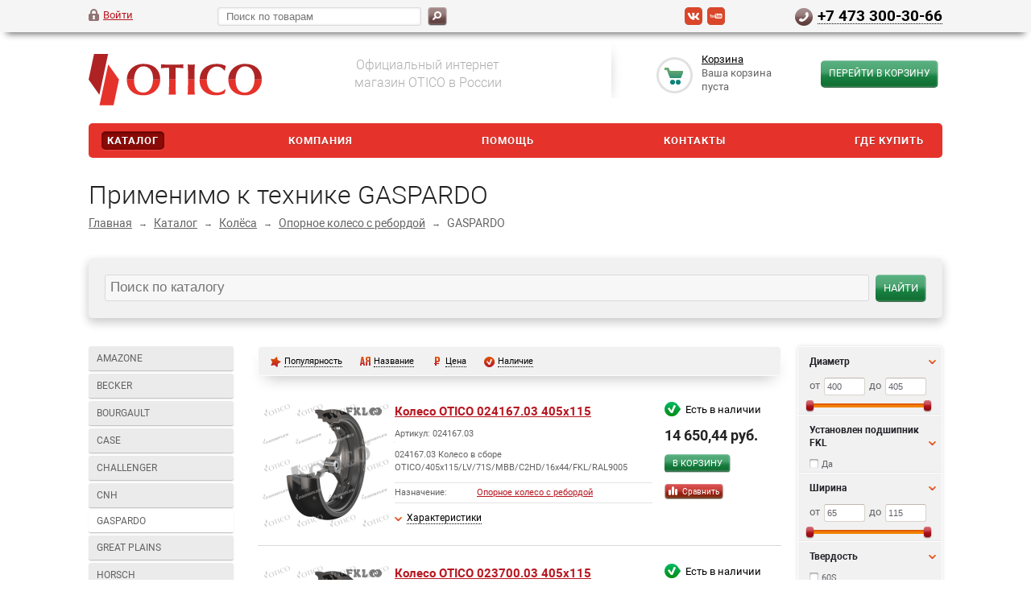

--- FILE ---
content_type: text/html; charset=windows-1251
request_url: https://otico.shop/catalog/kolyesa/opornoe_koleso_s_rebordoy/?set_filter=y&arrFilter_1641_1908957418=Y
body_size: 21426
content:
<!DOCTYPE html>
<html xmlns="http://www.w3.org/1999/xhtml">
<head>
	<title>Купить оригинальную продукцию OTICO FARMFLEX для техники GASPARDO</title>
	<meta name="yandex-verification" content="390773cd298baaaa" />

<script defer src="https://af.click.ru/af.js?id=16013"></script>

<!-- Top.Mail.Ru counter -->
<script type="text/javascript">
var _tmr = window._tmr || (window._tmr = []);
_tmr.push({id: "3340334", type: "pageView", start: (new Date()).getTime()});
(function (d, w, id) {
  if (d.getElementById(id)) return;
  var ts = d.createElement("script"); ts.type = "text/javascript"; ts.async = true; ts.id = id;
  ts.src = "https://top-fwz1.mail.ru/js/code.js";
  var f = function () {var s = d.getElementsByTagName("script")[0]; s.parentNode.insertBefore(ts, s);};
  if (w.opera == "[object Opera]") { d.addEventListener("DOMContentLoaded", f, false); } else { f(); }
})(document, window, "tmr-code");
</script>
<noscript><div><img src="https://top-fwz1.mail.ru/counter?id=3340334;js=na" style="position:absolute;left:-9999px;" alt="Top.Mail.Ru" /></div></noscript>
<!-- /Top.Mail.Ru counter -->

<!-- Global site tag (gtag.js) - Google Analytics -->
<!-- <script async src="https://www.googletagmanager.com/gtag/js?id=UA-162429067-1"></script>
<script>
  window.dataLayer = window.dataLayer || [];
  function gtag(){dataLayer.push(arguments);}
  gtag('js', new Date());

  gtag('config', 'UA-162429067-1');
  gtag('config', 'AW-725253215');
</script> -->

<script>(function(w, c){(w[c]=w[c]||[]).push(function(){new zTracker({"id":"97930a3eed368e64fd7c5fb599b810756748","metrics":{"metrika":"61541971","ga":"UA-162429067-1"},"domain":"otico.shop"});});})(window, "zTrackerCallbacks");</script>
<script async id="zd_ct_phone_script" src="https://my.zadarma.com/js/ct_phone.min.js"></script>

<script>
        (function(w,d,u){
                var s=d.createElement('script');s.async=true;s.src=u+'?'+(Date.now()/60000|0);
                var h=d.getElementsByTagName('script')[0];h.parentNode.insertBefore(s,h);
        })(window,document,'https://cdn-ru.bitrix24.ru/b11244054/crm/site_button/loader_3_ic6zhk.js');
</script>

<!-- Facebook Pixel Code -->
<!-- <script>
  !function(f,b,e,v,n,t,s)
  {if(f.fbq)return;n=f.fbq=function(){n.callMethod?
  n.callMethod.apply(n,arguments):n.queue.push(arguments)};
  if(!f._fbq)f._fbq=n;n.push=n;n.loaded=!0;n.version='2.0';
  n.queue=[];t=b.createElement(e);t.async=!0;
  t.src=v;s=b.getElementsByTagName(e)[0];
  s.parentNode.insertBefore(t,s)}(window, document,'script',
  'https://connect.facebook.net/en_US/fbevents.js');
  fbq('init', '912934752467260');
  fbq('track', 'PageView');
</script>
<noscript><img height="1" width="1" style="display:none"
  src="https://www.facebook.com/tr?id=912934752467260&ev=PageView&noscript=1"
/></noscript> -->
<!-- End Facebook Pixel Code -->

	<meta name="viewport" content="width=device-width, initial-scale=1.0" />
	<meta name="HandheldFriendly" content="true" />
	<meta name="yes" content="yes" />
	<meta name="apple-mobile-web-app-status-bar-style" content="black" />
	<meta name="SKYPE_TOOLBAR" content="SKYPE_TOOLBAR_PARSER_COMPATIBLE" />
	<meta http-equiv="Content-Type" content="text/html; charset=windows-1251" />
<meta name="robots" content="index, follow" />
<meta name="keywords" content="колесо сеялка посевной комплекс отико otico" />
<meta name="description" content="Интернет-магазин OTICO предлагает оригинальные опорное колесо с ребордой для сельхозтехники. Онлайн оплата заказа и бесплатная оперативная доставка до ТК." />
<link href="/bitrix/cache/css/s3/ishop/page_0b98dcdc603b1d24fabbfe6b9ebad660/page_0b98dcdc603b1d24fabbfe6b9ebad660_v1.css?172008702112846" type="text/css"  rel="stylesheet" />
<link href="/bitrix/cache/css/s3/ishop/template_94ae898a08d96273f403b4f3c7e8db6a/template_94ae898a08d96273f403b4f3c7e8db6a_v1.css?1718694670202501" type="text/css"  data-template-style="true" rel="stylesheet" />
<script>if(!window.BX)window.BX={};if(!window.BX.message)window.BX.message=function(mess){if(typeof mess==='object'){for(let i in mess) {BX.message[i]=mess[i];} return true;}};</script>
<script>(window.BX||top.BX).message({'JS_CORE_LOADING':'Загрузка...','JS_CORE_NO_DATA':'- Нет данных -','JS_CORE_WINDOW_CLOSE':'Закрыть','JS_CORE_WINDOW_EXPAND':'Развернуть','JS_CORE_WINDOW_NARROW':'Свернуть в окно','JS_CORE_WINDOW_SAVE':'Сохранить','JS_CORE_WINDOW_CANCEL':'Отменить','JS_CORE_WINDOW_CONTINUE':'Продолжить','JS_CORE_H':'ч','JS_CORE_M':'м','JS_CORE_S':'с','JSADM_AI_HIDE_EXTRA':'Скрыть лишние','JSADM_AI_ALL_NOTIF':'Показать все','JSADM_AUTH_REQ':'Требуется авторизация!','JS_CORE_WINDOW_AUTH':'Войти','JS_CORE_IMAGE_FULL':'Полный размер'});</script>

<script src="/bitrix/js/main/core/core.min.js?1709201834223197"></script>

<script>BX.Runtime.registerExtension({'name':'main.core','namespace':'BX','loaded':true});</script>
<script>BX.setJSList(['/bitrix/js/main/core/core_ajax.js','/bitrix/js/main/core/core_promise.js','/bitrix/js/main/polyfill/promise/js/promise.js','/bitrix/js/main/loadext/loadext.js','/bitrix/js/main/loadext/extension.js','/bitrix/js/main/polyfill/promise/js/promise.js','/bitrix/js/main/polyfill/find/js/find.js','/bitrix/js/main/polyfill/includes/js/includes.js','/bitrix/js/main/polyfill/matches/js/matches.js','/bitrix/js/ui/polyfill/closest/js/closest.js','/bitrix/js/main/polyfill/fill/main.polyfill.fill.js','/bitrix/js/main/polyfill/find/js/find.js','/bitrix/js/main/polyfill/matches/js/matches.js','/bitrix/js/main/polyfill/core/dist/polyfill.bundle.js','/bitrix/js/main/core/core.js','/bitrix/js/main/polyfill/intersectionobserver/js/intersectionobserver.js','/bitrix/js/main/lazyload/dist/lazyload.bundle.js','/bitrix/js/main/polyfill/core/dist/polyfill.bundle.js','/bitrix/js/main/parambag/dist/parambag.bundle.js']);
</script>
<script>BX.Runtime.registerExtension({'name':'ui.dexie','namespace':'BX.Dexie3','loaded':true});</script>
<script>BX.Runtime.registerExtension({'name':'ls','namespace':'window','loaded':true});</script>
<script>BX.Runtime.registerExtension({'name':'fx','namespace':'window','loaded':true});</script>
<script>BX.Runtime.registerExtension({'name':'fc','namespace':'window','loaded':true});</script>
<script>BX.Runtime.registerExtension({'name':'pull.protobuf','namespace':'BX','loaded':true});</script>
<script>BX.Runtime.registerExtension({'name':'rest.client','namespace':'window','loaded':true});</script>
<script>(window.BX||top.BX).message({'pull_server_enabled':'N','pull_config_timestamp':'0','pull_guest_mode':'N','pull_guest_user_id':'0'});(window.BX||top.BX).message({'PULL_OLD_REVISION':'Для продолжения корректной работы с сайтом необходимо перезагрузить страницу.'});</script>
<script>BX.Runtime.registerExtension({'name':'pull.client','namespace':'BX','loaded':true});</script>
<script>BX.Runtime.registerExtension({'name':'pull','namespace':'window','loaded':true});</script>
<script>BX.Runtime.registerExtension({'name':'jquery','namespace':'window','loaded':true});</script>
<script>(window.BX||top.BX).message({'LANGUAGE_ID':'ru','FORMAT_DATE':'DD.MM.YYYY','FORMAT_DATETIME':'DD.MM.YYYY HH:MI:SS','COOKIE_PREFIX':'BITRIX_SM','SERVER_TZ_OFFSET':'10800','UTF_MODE':'N','SITE_ID':'s3','SITE_DIR':'/','USER_ID':'','SERVER_TIME':'1768661686','USER_TZ_OFFSET':'0','USER_TZ_AUTO':'Y','bitrix_sessid':'325e121ced6acfa2ae65477f49cc1150'});</script>


<script  src="/bitrix/cache/js/s3/ishop/kernel_main/kernel_main_v1.js?1722599267193720"></script>
<script src="/bitrix/js/ui/dexie/dist/dexie3.bundle.js?1709201752187520"></script>
<script src="/bitrix/js/main/core/core_ls.min.js?15227442717365"></script>
<script src="/bitrix/js/main/core/core_frame_cache.min.js?170920183111210"></script>
<script src="/bitrix/js/pull/protobuf/protobuf.min.js?163766492076433"></script>
<script src="/bitrix/js/pull/protobuf/model.min.js?163766492014190"></script>
<script src="/bitrix/js/rest/client/rest.client.min.js?16376649579240"></script>
<script src="/bitrix/js/pull/client/pull.client.min.js?170920173049554"></script>
<script src="/bitrix/js/main/jquery/jquery-1.12.4.min.js?166011370997163"></script>
<script src="/bitrix/js/main/ajax.min.js?152274427222194"></script>
<script src="/bitrix/js/yandex.metrika/script.js?16914185276603"></script>
<script>BX.setJSList(['/bitrix/js/main/core/core_fx.js','/bitrix/js/main/session.js','/bitrix/js/main/pageobject/pageobject.js','/bitrix/js/main/core/core_window.js','/bitrix/js/main/utils.js','/bitrix/js/main/date/main.date.js','/bitrix/js/main/core/core_date.js','/bitrix/js/main/dd.js','/bitrix/js/main/core/core_uf.js','/bitrix/js/main/core/core_dd.js','/bitrix/js/main/core/core_tooltip.js','/bitrix/templates/ishop/components/bitrix/menu/catalog_vertical/script.js','/bitrix/templates/ishop/components/bitrix/catalog.smart.filter/shop/script.js','/local/templates/.default/components/bitrix/system.pagenavigation/ajax/script.js','/bitrix/templates/ishop/js/minute_goal.js','/include/js/ym_goals.js','/bitrix/components/bitrix/search.title/script.js','/bitrix/templates/ishop/js/jquery-1.7.1.min.js','/bitrix/templates/ishop/js/jquery.elastislide.js','/bitrix/templates/ishop/js/jqModal.js','/bitrix/templates/ishop/js/jquery.fancybox-1.3.4.pack.js','/bitrix/templates/ishop/js/jquery.ui-slider.js','/bitrix/templates/ishop/js/slides.min.js','/bitrix/templates/ishop/js/jquery.flexslider-min.js','/bitrix/templates/ishop/js/jquery.maskedinput-1.2.2.js','/bitrix/templates/ishop/js/jquery.easing.1.3.js','/bitrix/templates/ishop/js/jquery.validate.js','/bitrix/templates/ishop/js/general.js']);</script>
<script>BX.setCSSList(['/bitrix/templates/ishop/components/bitrix/catalog/shop.kabat/style.css','/bitrix/templates/ishop/components/bitrix/search.page/shop/style.css','/bitrix/templates/ishop/components/bitrix/catalog.smart.filter/shop/style.css','/bitrix/templates/ishop/components/bitrix/sale.viewed.product/shop/style.css','/local/templates/.default/components/bitrix/system.pagenavigation/ajax/style.css','/bitrix/templates/ishop/components/bitrix/catalog.section/shop_list/style.css','/bitrix/templates/ishop/css/styles.css','/bitrix/templates/ishop/css/colors.css','/bitrix/templates/ishop/css/media.css','/bitrix/templates/ishop/themes/otico/style.css','/bitrix/templates/ishop/css/jquery.fancybox-1.3.4.css','/bitrix/templates/ishop/css/flexslider.css','/bitrix/templates/ishop/ajax/ajax.css','/bitrix/templates/ishop/components/bitrix/search.title/catalog/style.css','/bitrix/templates/ishop/styles.css','/bitrix/templates/ishop/template_styles.css','/bitrix/templates/ishop/css/custom.css']);</script>
<script type="text/javascript">if (Intl && Intl.DateTimeFormat) document.cookie="BITRIX_SM_TZ="+Intl.DateTimeFormat().resolvedOptions().timeZone+"; path=/; expires=Fri, 01 Jan 2027 00:00:00 +0300";</script>
            <script type="text/javascript">
                window.dataLayerName = 'dataLayer';
                var dataLayerName = window.dataLayerName;
            </script>
            <!-- Yandex.Metrika counter -->
            <script type="text/javascript">
                (function (m, e, t, r, i, k, a) {
                    m[i] = m[i] || function () {
                        (m[i].a = m[i].a || []).push(arguments)
                    };
                    m[i].l = 1 * new Date();
                    k = e.createElement(t), a = e.getElementsByTagName(t)[0], k.async = 1, k.src = r, a.parentNode.insertBefore(k, a)
                })
                (window, document, "script", "https://mc.yandex.ru/metrika/tag.js", "ym");

                ym("61541971", "init", {
                    clickmap: true,
                    trackLinks: true,
                    accurateTrackBounce: true,
                    webvisor: true,
                    ecommerce: dataLayerName,
                    params: {
                        __ym: {
                            "ymCmsPlugin": {
                                "cms": "1c-bitrix",
                                "cmsVersion": "23.900",
                                "pluginVersion": "1.0.10",
                                'ymCmsRip': 1555597174                            }
                        }
                    }
                });

                document.addEventListener("DOMContentLoaded", function() {
                                    });

            </script>
            <!-- /Yandex.Metrika counter -->
                    <script type="text/javascript">
            window.counters = ["61541971"];
        </script>
        
<link rel="shortcut icon" href="/bitrix/templates/ishop/themes/otico/images/favicon.ico" type="image/x-icon" />
<link rel="apple-touch-icon" sizes="180x180" href="/bitrix/templates/ishop/themes/otico/images/fav/apple-touch-icon.png?v=qwe23eqwdq1" />
<link rel="apple-touch-icon-precomposed" sizes="180x180" href="/bitrix/templates/ishop/themes/otico/images/fav/apple-touch-icon.png?v=qwe23eqwdq1" />
<link rel="icon" type="image/png" sizes="32x32" href="/bitrix/templates/ishop/themes/otico/images/fav/favicon-32x32.png?v=qwe23eqwdq1" />
<link rel="icon" type="image/png" sizes="16x16" href="/bitrix/templates/ishop/themes/otico/images/fav/favicon-16x16.png?v=qwe23eqwdq1" />
<link rel="manifest" type="image/png" sizes="16x16" href="/bitrix/templates/ishop/themes/otico/images/fav/site.webmanifest?v=qwe23eqwdq1" />
<link rel="shortcut icon" href="/bitrix/templates/ishop/themes/otico/images/fav/favicon.ico?v=qwe23eqwdq1" />
<meta name="msapplication-TileColor" content="#da532c">
<meta name="msapplication-config" content="/bitrix/templates/ishop/themes/otico/images/fav/browserconfig.xml">
<meta name="theme-color" content="#ffffff">
<script>window[window.dataLayerName] = window[window.dataLayerName] || [];</script>



<script  src="/bitrix/cache/js/s3/ishop/template_2b18c6781229c9b85dc7e4996273626e/template_2b18c6781229c9b85dc7e4996273626e_v1.js?1718805792268561"></script>
<script  src="/bitrix/cache/js/s3/ishop/page_2ce2ae99077df5a9601f07752a414e55/page_2ce2ae99077df5a9601f07752a414e55_v1.js?17186946737786"></script>
<script type="text/javascript">var _ba = _ba || []; _ba.push(["aid", "4307add7a0214d2ede0e558b4edc7f8f"]); _ba.push(["host", "otico.shop"]); (function() {var ba = document.createElement("script"); ba.type = "text/javascript"; ba.async = true;ba.src = (document.location.protocol == "https:" ? "https://" : "http://") + "bitrix.info/ba.js";var s = document.getElementsByTagName("script")[0];s.parentNode.insertBefore(ba, s);})();</script>


											
					
							
</head>
<body>
			<script type="text/javascript">
		var arIShopOptions = [];
		if(typeof(BX.localStorage) !== 'undefined'){
			arIShopOptions = BX.localStorage.get('arIShopOptions') ? BX.localStorage.get('arIShopOptions') : [];
		}
		jQuery.extend(jQuery.validator.messages,{required: 'Это поле необходимо заполнить.', email: 'Пожалуйста, введите корректный адрес электронной почты.'});
		</script>
		<!--'start_frame_cache_options-block'-->		<script type="text/javascript">
		var arIShopOptions = ({
			"SITE_DIR" : "/",
			"SITE_ID" : "s3",
			"SITE_TEMPLATE_PATH" : "/bitrix/templates/ishop",
			"FORM" : ({
				/*"ASK_FORM_ID" : "QUESTIONS_AND_ANSWERS",
				"FEEDBACK_FORM_ID" : "FEEDBACK",
				"RESUME_FORM_ID" : "RESUME",
				"TOORDER_FORM_ID" : "TOORDER"*/
			}),
			"THEME" : ({
				"COLOR_THEME" : "otico",
				"PHONE_MASK" : "+7 (999) 999-99-99",
			})
		});
		if(typeof(BX.localStorage) !== 'undefined'){
			BX.localStorage.set('arIShopOptions', arIShopOptions, 86400);
		}
		$(document).ready(function(){
			$('.phone-input').mask(arIShopOptions['THEME']['PHONE_MASK']);
			$('input.phone').mask(arIShopOptions['THEME']['PHONE_MASK']);
			/*
			jqmEd('feedback', arIShopOptions['FORM']['FEEDBACK_FORM_ID']);
			jqmEd('ask', arIShopOptions['FORM']['ASK_FORM_ID'], '.ask_btn');
			jqmEd('resume', arIShopOptions['FORM']['RESUME_FORM_ID'], '.resume_send');
			*/
		});
		</script>
		<!--'end_frame_cache_options-block'-->				<div id="panel"></div>
	<div class="top_bg">
		<div class="top_block">
			<div class="auth_form">
	<!--'start_frame_cache_iIjGFB'-->			<!--noindex--><a href="/login/" class="auth_enter" rel="nofollow"><span>Войти</span></a><!--/noindex-->
		<!--'end_frame_cache_iIjGFB'--></div>

			<div class="phone_feedback">
				<a href="tel:+74733003066" class="zphone">+7&nbsp;473&nbsp;300-30-66</a>
			</div>

							<div class="social_link">
					

	<a href="https://vk.com/mpagro" target="_blank" title="ВКонтакте">
		<img border="0" src="/bitrix/templates/ishop/themes/otico/images/soc/vk_mono_site.png" alt="ВКонтакте" class="mono" />
		<img border="0" src="/bitrix/templates/ishop/themes/otico/images/soc/vk_site.png" alt="ВКонтакте" class="color" />
	</a>
	<a href="https://www.youtube.com/channel/UCOlPZeerZCGYmWi7baf7w4w" target="_blank" title="Youtube">
		<img border="0" src="/bitrix/templates/ishop/themes/otico/images/soc/youtube_mono_site.png" alt="Youtube" class="mono" />
		<img border="0" src="/bitrix/templates/ishop/themes/otico/images/soc/youtube_site.png" alt="Youtube" class="color" />
	</a>
				</div>
			            <div class="no_pay_in_top">
                
<style>
    .no_pay_order{
        display: none;
    }
    .no_pay_in_top{
        display: none !important;
    }
</style>
<div class="dropdown">
    <button class="dropbtn"><span class="paid_count">0</span> <span class="paid_count_text">неоплаченных заказов</span></button>
    <div class="dropdown-content">
            </div>
</div>
<script>
    $(document).ready(function(){
        $(window).scroll(function () {
            if ($(this).scrollTop() > 100) {
                $('.no_pay_in_top').fadeIn();
            } else {
                $('.no_pay_in_top').fadeOut();
            }
        });
    });
</script>
            </div>
							<form action="/catalog/" class="search">
	<input id="title-search-input" class="search_field1" type="text" name="q" placeholder="Поиск по товарам" autocomplete="off" />
	<button id="search-submit-button" type="submit" class="submit"><i></i></button>
			<div id="title-search"></div>
		<script type="text/javascript">
var jsControl = new JCTitleSearch({
	//'WAIT_IMAGE': '/bitrix/themes/.default/images/wait.gif',
	'AJAX_PAGE' : '/catalog/kolyesa/opornoe_koleso_s_rebordoy/?set_filter=y&amp;arrFilter_1641_1908957418=Y',
	'CONTAINER_ID': 'title-search',
	'INPUT_ID': 'title-search-input',
	'MIN_QUERY_LEN': 2
});
</script>
	</form>						<div class="clearboth"></div>
		</div>
	</div>
	<div class="wrapper">
		<div class="header">
			<div class="logo">
				<a href="/">
	<!--<img width="215" alt="Logo_Otico_Farmflex.jpg" src="/upload/medialibrary/ec7/ec702c39c665610eddc1af0aaf0501b4.jpg" height="72" title="Logo_Otico_Farmflex.jpg">-->
	<!--<svg width="215" id="Otico_Farmflex" data-name="Otico Farmflex" xmlns="http://www.w3.org/2000/svg" xmlns:xlink="http://www.w3.org/1999/xlink" viewBox="0 0 339.97 113.36"><defs><style>.cls-1,.cls-2{fill:none;}.cls-2{stroke:#127c3f;stroke-width:0.49px;}.cls-10,.cls-2,.cls-8{stroke-miterlimit:10;}.cls-3{font-size:9.86px;fill:#127c3f;font-family:SourceSansPro-Light, SourceSansPro Light;font-weight:300;}.cls-4{fill:#e5332c;}.cls-5{fill:#af2224;}.cls-6{fill:#ae2424;}.cls-7{clip-path:url(#clip-path);}.cls-8{fill:#0f7e3f;stroke:#087e3f;}.cls-10,.cls-8{stroke-width:0.75px;}.cls-9{clip-path:url(#clip-path-2);}.cls-10{fill:#419863;stroke:#3f9863;}</style><clipPath id="clip-path" transform="translate(-343.13 -325.57)"><rect class="cls-1" x="461.9" y="410.72" width="177.49" height="15.04"/></clipPath><clipPath id="clip-path-2" transform="translate(-343.13 -325.57)"><rect class="cls-1" x="461.9" y="425.77" width="177.49" height="15.81"/></clipPath></defs><path class="cls-2" d="M643.52,415.72a5.55,5.55,0,1,1-5.55-5.54A5.55,5.55,0,0,1,643.52,415.72Z" transform="translate(-343.13 -325.57)"/><text class="cls-3" transform="matrix(1, 0, 0, 1, 292.03, 93.31)">R</text><polygon class="cls-4" points="21.36 100.2 48.96 100.2 59.63 50.09 38.51 20.47 21.36 100.2"/><polygon class="cls-5" points="38.27 0 10.67 0 0 50.11 21.12 79.73 38.27 0"/><path class="cls-6" d="M650.26,349.8c11.09,0,18.74,9.11,18.74,24,0,.65,0,1.26-.06,1.89h14.15s0-.06,0-.09c0-20.71-14.36-30.68-32.58-30.68-19.94,0-33,13.84-33,30.77h14.12C631.87,361.25,638.7,349.8,650.26,349.8Z" transform="translate(-343.13 -325.57)"/><path class="cls-6" d="M551,369.82c0-9.62.17-16.24.68-23.8-1.88.17-4.19.42-7,.42h0c-2.83,0-5.15-.25-7-.42.51,7.56.68,14.18.68,23.8v5.85H551Z" transform="translate(-343.13 -325.57)"/><path class="cls-6" d="M594.73,350.23c6.11,0,10.49,2.32,14.79,7.64h1.2a31.47,31.47,0,0,1,2-8.76c-4-2.41-11.52-4.21-17.53-4.21-17.51,0-33.11,8.61-34,30.77h14C575.46,358,585.67,350.23,594.73,350.23Z" transform="translate(-343.13 -325.57)"/><path class="cls-6" d="M450.93,349.8c11.09,0,18.74,9.11,18.74,24,0,.65,0,1.26-.06,1.89h14.15v-.09c0-20.71-14.35-30.68-32.57-30.68-19.94,0-33,13.84-33,30.77H432.3C432.54,361.25,439.36,349.8,450.93,349.8Z" transform="translate(-343.13 -325.57)"/><path class="cls-6" d="M513.85,360c0-3.26,0-6.36.17-7.56a153.11,153.11,0,0,1,15.3,1.12,16.83,16.83,0,0,1,0-7.56c-7.3.25-11.17.42-21.83.42s-14.52-.17-22.35-.42a16.83,16.83,0,0,1,0,7.56c5.16-.6,12.38-1.12,15.73-1.12a55.37,55.37,0,0,1,.26,7.56v15.65h12.72Z" transform="translate(-343.13 -325.57)"/><path class="cls-4" d="M650.26,406.44c19.14,0,32.78-13.79,32.83-30.77H668.94c-.6,17.4-9.32,25.44-19.28,25.44-9.63,0-18-6.36-18-24.67,0-.26,0-.51,0-.77H617.52C617.52,397.15,632.13,406.44,650.26,406.44Z" transform="translate(-343.13 -325.57)"/><path class="cls-4" d="M537.58,405.32c1.89-.17,4.21-.43,7-.43h0c2.82,0,5.13.26,7,.43-.51-7.56-.68-14.18-.68-23.81v-5.84H538.26v5.84C538.26,391.14,538.09,397.76,537.58,405.32Z" transform="translate(-343.13 -325.57)"/><path class="cls-4" d="M592.76,406.44c7,0,13-1.38,17.53-3.78a29,29,0,0,1,1.89-7.31l-1.11-.69a23,23,0,0,1-15.56,6.45c-9.89,0-20.37-7-20.37-24.67,0-.27,0-.51,0-.77h-14c0,.69-.09,1.35-.09,2.06C561,394,572.82,406.44,592.76,406.44Z" transform="translate(-343.13 -325.57)"/><path class="cls-4" d="M450.93,406.44c19.13,0,32.78-13.79,32.83-30.77H469.61c-.6,17.4-9.33,25.44-19.28,25.44-9.63,0-18.05-6.36-18.05-24.67,0-.26,0-.51,0-.77H418.18C418.18,397.15,432.79,406.44,450.93,406.44Z" transform="translate(-343.13 -325.57)"/><path class="cls-4" d="M500.44,405.32c1.89-.17,4.21-.43,7.05-.43s5.16.26,7,.43c-.52-7.56-.69-14.18-.69-23.81v-5.84H501.13v5.84C501.13,391.14,501,397.76,500.44,405.32Z" transform="translate(-343.13 -325.57)"/><g class="cls-7"><path class="cls-8" d="M471.87,413.77h11.86l-.46,2.13h-9.48L472,424.75h9.09l-.42,2.13h-9.06l-2.52,11.68h-2.45Z" transform="translate(-343.13 -325.57)"/><path class="cls-8" d="M493.5,413.77h2.91l4.83,24.79h-2.49l-1.24-6.64H484.83l-4.08,6.64h-2.63Zm1,2.45-8.38,13.57h11Z" transform="translate(-343.13 -325.57)"/><path class="cls-8" d="M510,413.77h5.61c3.94-.1,6.82,1.28,6.82,5.54,0,4.05-3.09,6.47-7,6.64V426c2.06.36,2.31,1.67,2.67,3l2.34,9.52H518l-2.17-9.2c-.57-1.95-1.42-2.48-3.41-2.48h-2.87l-2.49,11.68H504.6Zm0,11h2.59c3.3,0,7.35-1.14,7.35-5.12,0-2.8-2-3.73-4.47-3.73h-3.59Z" transform="translate(-343.13 -325.57)"/><path class="cls-8" d="M529.6,413.77H533l4.54,21.81,13.78-21.81h3.8l-5.26,24.79h-2.41l4.79-22.12h-.07l-14.13,22.12h-2l-4.65-22.12h-.07l-4.69,22.12h-2.27Z" transform="translate(-343.13 -325.57)"/><path class="cls-8" d="M560.84,413.77H572.7l-.46,2.13h-9.48l-1.82,8.85H570l-.42,2.13h-9.06L558,438.56h-2.45Z" transform="translate(-343.13 -325.57)"/><path class="cls-8" d="M576.64,413.77h2.52l-4.87,22.66h10.12l-.39,2.13H571.34Z" transform="translate(-343.13 -325.57)"/><path class="cls-8" d="M592.54,413.77h12.21l-.39,2.13h-9.83l-1.81,8.85H602l-.39,2.13h-9.3l-2,9.55h10.19l-.35,2.13H587.43Z" transform="translate(-343.13 -325.57)"/><path class="cls-8" d="M614.27,425.53l-6-11.76h2.66L616,424l9.23-10.19h3L617.25,425.6l6.35,13h-2.7l-5.32-11.22-10.16,11.22h-3.08Z" transform="translate(-343.13 -325.57)"/></g><g class="cls-9"><path class="cls-10" d="M471.87,413.77h11.86l-.46,2.13h-9.48L472,424.75h9.09l-.42,2.13h-9.06l-2.52,11.68h-2.45Z" transform="translate(-343.13 -325.57)"/><path class="cls-10" d="M493.5,413.77h2.91l4.83,24.79h-2.49l-1.24-6.64H484.83l-4.08,6.64h-2.63Zm1,2.45-8.38,13.57h11Z" transform="translate(-343.13 -325.57)"/><path class="cls-10" d="M510,413.77h5.61c3.94-.1,6.82,1.28,6.82,5.54,0,4.05-3.09,6.47-7,6.64V426c2.06.36,2.31,1.67,2.67,3l2.34,9.52H518l-2.17-9.2c-.57-1.95-1.42-2.48-3.41-2.48h-2.87l-2.49,11.68H504.6Zm0,11h2.59c3.3,0,7.35-1.14,7.35-5.12,0-2.8-2-3.73-4.47-3.73h-3.59Z" transform="translate(-343.13 -325.57)"/><path class="cls-10" d="M529.6,413.77H533l4.54,21.81,13.78-21.81h3.8l-5.26,24.79h-2.41l4.79-22.12h-.07l-14.13,22.12h-2l-4.65-22.12h-.07l-4.69,22.12h-2.27Z" transform="translate(-343.13 -325.57)"/><path class="cls-10" d="M560.84,413.77H572.7l-.46,2.13h-9.48l-1.82,8.85H570l-.42,2.13h-9.06L558,438.56h-2.45Z" transform="translate(-343.13 -325.57)"/><path class="cls-10" d="M576.64,413.77h2.52l-4.87,22.66h10.12l-.39,2.13H571.34Z" transform="translate(-343.13 -325.57)"/><path class="cls-10" d="M592.54,413.77h12.21l-.39,2.13h-9.83l-1.81,8.85H602l-.39,2.13h-9.3l-2,9.55h10.19l-.35,2.13H587.43Z" transform="translate(-343.13 -325.57)"/><path class="cls-10" d="M614.27,425.53l-6-11.76h2.66L616,424l9.23-10.19h3L617.25,425.6l6.35,13h-2.7l-5.32-11.22-10.16,11.22h-3.08Z" transform="translate(-343.13 -325.57)"/></g></svg>-->
	<svg width="215" id="Otico_Farmflex" data-name="Otico Farmflex"
	   xmlns:dc="http://purl.org/dc/elements/1.1/"
	   xmlns:cc="http://creativecommons.org/ns#"
	   xmlns:rdf="http://www.w3.org/1999/02/22-rdf-syntax-ns#"
	   xmlns:svg="http://www.w3.org/2000/svg"
	   xmlns="http://www.w3.org/2000/svg"
	   viewBox="0 0 339.97 113.36"
	   version="1.1">
	  <style
		 id="style916"></style>
	  <metadata
		 id="metadata914">
		<rdf:RDF>
		  <cc:Work
			 rdf:about="">
			<dc:format>image/svg+xml</dc:format>
			<dc:type
			   rdf:resource="http://purl.org/dc/dcmitype/StillImage" />
			<dc:title>Logo_Otico_BAT</dc:title>
		  </cc:Work>
		</rdf:RDF>
	  </metadata>
	  <defs
		 id="defs843">
		<style
		   id="style835">.cls-1,.cls-2{fill:none;}.cls-2{stroke:#127c3f;stroke-width:0.49px;}.cls-10,.cls-2,.cls-8{stroke-miterlimit:10;}.cls-3{font-size:9.86px;fill:#127c3f;font-family:SourceSansPro-Light, SourceSansPro Light;font-weight:300;}.cls-4{fill:#e5332c;}.cls-5{fill:#af2224;}.cls-6{fill:#ae2424;}.cls-7{clip-path:url(#clip-path);}.cls-8{fill:#0f7e3f;stroke:#087e3f;}.cls-10,.cls-8{stroke-width:0.75px;}.cls-9{clip-path:url(#clip-path-2);}.cls-10{fill:#419863;stroke:#3f9863;}</style>
		<clipPath
		   id="clip-path"
		   transform="translate(-343.13 -325.57)">
		  <rect
			 class="cls-1"
			 x="461.9"
			 y="410.72"
			 width="177.49"
			 height="15.04"
			 id="rect837" />
		</clipPath>
		<clipPath
		   id="clip-path-2"
		   transform="translate(-343.13 -325.57)">
		  <rect
			 class="cls-1"
			 x="461.9"
			 y="425.77"
			 width="177.49"
			 height="15.81"
			 id="rect840" />
		</clipPath>
	  </defs>
	  <title
		 id="title845">Logo_Otico_BAT</title>
	  <polygon
		 class="cls-4"
		 points="21.36 100.2 48.96 100.2 59.63 50.09 38.51 20.47 21.36 100.2"
		 id="polygon851" />
	  <polygon
		 class="cls-5"
		 points="38.27 0 10.67 0 0 50.11 21.12 79.73 38.27 0"
		 id="polygon853" />
	  <path
		 class="cls-6"
		 d="M650.26,349.8c11.09,0,18.74,9.11,18.74,24,0,.65,0,1.26-.06,1.89h14.15s0-.06,0-.09c0-20.71-14.36-30.68-32.58-30.68-19.94,0-33,13.84-33,30.77h14.12C631.87,361.25,638.7,349.8,650.26,349.8Z"
		 transform="translate(-343.13 -325.57)"
		 id="path855" />
	  <path
		 class="cls-6"
		 d="M551,369.82c0-9.62.17-16.24.68-23.8-1.88.17-4.19.42-7,.42h0c-2.83,0-5.15-.25-7-.42.51,7.56.68,14.18.68,23.8v5.85H551Z"
		 transform="translate(-343.13 -325.57)"
		 id="path857" />
	  <path
		 class="cls-6"
		 d="M594.73,350.23c6.11,0,10.49,2.32,14.79,7.64h1.2a31.47,31.47,0,0,1,2-8.76c-4-2.41-11.52-4.21-17.53-4.21-17.51,0-33.11,8.61-34,30.77h14C575.46,358,585.67,350.23,594.73,350.23Z"
		 transform="translate(-343.13 -325.57)"
		 id="path859" />
	  <path
		 class="cls-6"
		 d="M450.93,349.8c11.09,0,18.74,9.11,18.74,24,0,.65,0,1.26-.06,1.89h14.15v-.09c0-20.71-14.35-30.68-32.57-30.68-19.94,0-33,13.84-33,30.77H432.3C432.54,361.25,439.36,349.8,450.93,349.8Z"
		 transform="translate(-343.13 -325.57)"
		 id="path861" />
	  <path
		 class="cls-6"
		 d="M513.85,360c0-3.26,0-6.36.17-7.56a153.11,153.11,0,0,1,15.3,1.12,16.83,16.83,0,0,1,0-7.56c-7.3.25-11.17.42-21.83.42s-14.52-.17-22.35-.42a16.83,16.83,0,0,1,0,7.56c5.16-.6,12.38-1.12,15.73-1.12a55.37,55.37,0,0,1,.26,7.56v15.65h12.72Z"
		 transform="translate(-343.13 -325.57)"
		 id="path863" />
	  <path
		 class="cls-4"
		 d="M650.26,406.44c19.14,0,32.78-13.79,32.83-30.77H668.94c-.6,17.4-9.32,25.44-19.28,25.44-9.63,0-18-6.36-18-24.67,0-.26,0-.51,0-.77H617.52C617.52,397.15,632.13,406.44,650.26,406.44Z"
		 transform="translate(-343.13 -325.57)"
		 id="path865" />
	  <path
		 class="cls-4"
		 d="M537.58,405.32c1.89-.17,4.21-.43,7-.43h0c2.82,0,5.13.26,7,.43-.51-7.56-.68-14.18-.68-23.81v-5.84H538.26v5.84C538.26,391.14,538.09,397.76,537.58,405.32Z"
		 transform="translate(-343.13 -325.57)"
		 id="path867" />
	  <path
		 class="cls-4"
		 d="M592.76,406.44c7,0,13-1.38,17.53-3.78a29,29,0,0,1,1.89-7.31l-1.11-.69a23,23,0,0,1-15.56,6.45c-9.89,0-20.37-7-20.37-24.67,0-.27,0-.51,0-.77h-14c0,.69-.09,1.35-.09,2.06C561,394,572.82,406.44,592.76,406.44Z"
		 transform="translate(-343.13 -325.57)"
		 id="path869" />
	  <path
		 class="cls-4"
		 d="M450.93,406.44c19.13,0,32.78-13.79,32.83-30.77H469.61c-.6,17.4-9.33,25.44-19.28,25.44-9.63,0-18.05-6.36-18.05-24.67,0-.26,0-.51,0-.77H418.18C418.18,397.15,432.79,406.44,450.93,406.44Z"
		 transform="translate(-343.13 -325.57)"
		 id="path871" />
	  <path
		 class="cls-4"
		 d="M500.44,405.32c1.89-.17,4.21-.43,7.05-.43s5.16.26,7,.43c-.52-7.56-.69-14.18-.69-23.81v-5.84H501.13v5.84C501.13,391.14,501,397.76,500.44,405.32Z"
		 transform="translate(-343.13 -325.57)"
		 id="path873" />
	  <g
		 class="cls-7"
		 clip-path="url(#clip-path)"
		 id="g891"
		 style="display:none">
		<path
		   class="cls-8"
		   d="m 471.87,413.77 h 11.86 l -0.46,2.13 h -9.48 l -1.79,8.85 h 9.09 l -0.42,2.13 h -9.06 l -2.52,11.68 h -2.45 z"
		   transform="translate(-343.13,-325.57)"
		   id="path875" />
		<path
		   class="cls-8"
		   d="m 493.5,413.77 h 2.91 l 4.83,24.79 h -2.49 l -1.24,-6.64 h -12.68 l -4.08,6.64 h -2.63 z m 1,2.45 -8.38,13.57 h 11 z"
		   transform="translate(-343.13,-325.57)"
		   id="path877" />
		<path
		   class="cls-8"
		   d="m 510,413.77 h 5.61 c 3.94,-0.1 6.82,1.28 6.82,5.54 0,4.05 -3.09,6.47 -7,6.64 V 426 c 2.06,0.36 2.31,1.67 2.67,3 l 2.34,9.52 H 518 l -2.17,-9.2 c -0.57,-1.95 -1.42,-2.48 -3.41,-2.48 h -2.87 l -2.49,11.68 h -2.46 z m 0,11 h 2.59 c 3.3,0 7.35,-1.14 7.35,-5.12 0,-2.8 -2,-3.73 -4.47,-3.73 h -3.59 z"
		   transform="translate(-343.13,-325.57)"
		   id="path879" />
		<path
		   class="cls-8"
		   d="m 529.6,413.77 h 3.4 l 4.54,21.81 13.78,-21.81 h 3.8 l -5.26,24.79 h -2.41 l 4.79,-22.12 h -0.07 l -14.13,22.12 h -2 l -4.65,-22.12 h -0.07 l -4.69,22.12 h -2.27 z"
		   transform="translate(-343.13,-325.57)"
		   id="path881" />
		<path
		   class="cls-8"
		   d="m 560.84,413.77 h 11.86 l -0.46,2.13 h -9.48 l -1.82,8.85 H 570 l -0.42,2.13 h -9.06 L 558,438.56 h -2.45 z"
		   transform="translate(-343.13,-325.57)"
		   id="path883" />
		<path
		   class="cls-8"
		   d="m 576.64,413.77 h 2.52 l -4.87,22.66 h 10.12 l -0.39,2.13 h -12.68 z"
		   transform="translate(-343.13,-325.57)"
		   id="path885" />
		<path
		   class="cls-8"
		   d="m 592.54,413.77 h 12.21 l -0.39,2.13 h -9.83 l -1.81,8.85 H 602 l -0.39,2.13 h -9.3 l -2,9.55 h 10.19 l -0.35,2.13 h -12.72 z"
		   transform="translate(-343.13,-325.57)"
		   id="path887" />
		<path
		   class="cls-8"
		   d="m 614.27,425.53 -6,-11.76 h 2.66 L 616,424 l 9.23,-10.19 h 3 l -10.98,11.79 6.35,13 h -2.7 l -5.32,-11.22 -10.16,11.22 h -3.08 z"
		   transform="translate(-343.13,-325.57)"
		   id="path889" />
	  </g>
	  <g
		 class="cls-9"
		 clip-path="url(#clip-path-2)"
		 id="g909"
		 style="display:none">
		<path
		   class="cls-10"
		   d="m 471.87,413.77 h 11.86 l -0.46,2.13 h -9.48 l -1.79,8.85 h 9.09 l -0.42,2.13 h -9.06 l -2.52,11.68 h -2.45 z"
		   transform="translate(-343.13,-325.57)"
		   id="path893" />
		<path
		   class="cls-10"
		   d="m 493.5,413.77 h 2.91 l 4.83,24.79 h -2.49 l -1.24,-6.64 h -12.68 l -4.08,6.64 h -2.63 z m 1,2.45 -8.38,13.57 h 11 z"
		   transform="translate(-343.13,-325.57)"
		   id="path895" />
		<path
		   class="cls-10"
		   d="m 510,413.77 h 5.61 c 3.94,-0.1 6.82,1.28 6.82,5.54 0,4.05 -3.09,6.47 -7,6.64 V 426 c 2.06,0.36 2.31,1.67 2.67,3 l 2.34,9.52 H 518 l -2.17,-9.2 c -0.57,-1.95 -1.42,-2.48 -3.41,-2.48 h -2.87 l -2.49,11.68 h -2.46 z m 0,11 h 2.59 c 3.3,0 7.35,-1.14 7.35,-5.12 0,-2.8 -2,-3.73 -4.47,-3.73 h -3.59 z"
		   transform="translate(-343.13,-325.57)"
		   id="path897" />
		<path
		   class="cls-10"
		   d="m 529.6,413.77 h 3.4 l 4.54,21.81 13.78,-21.81 h 3.8 l -5.26,24.79 h -2.41 l 4.79,-22.12 h -0.07 l -14.13,22.12 h -2 l -4.65,-22.12 h -0.07 l -4.69,22.12 h -2.27 z"
		   transform="translate(-343.13,-325.57)"
		   id="path899" />
		<path
		   class="cls-10"
		   d="m 560.84,413.77 h 11.86 l -0.46,2.13 h -9.48 l -1.82,8.85 H 570 l -0.42,2.13 h -9.06 L 558,438.56 h -2.45 z"
		   transform="translate(-343.13,-325.57)"
		   id="path901" />
		<path
		   class="cls-10"
		   d="m 576.64,413.77 h 2.52 l -4.87,22.66 h 10.12 l -0.39,2.13 h -12.68 z"
		   transform="translate(-343.13,-325.57)"
		   id="path903" />
		<path
		   class="cls-10"
		   d="m 592.54,413.77 h 12.21 l -0.39,2.13 h -9.83 l -1.81,8.85 H 602 l -0.39,2.13 h -9.3 l -2,9.55 h 10.19 l -0.35,2.13 h -12.72 z"
		   transform="translate(-343.13,-325.57)"
		   id="path905" />
		<path
		   class="cls-10"
		   d="m 614.27,425.53 -6,-11.76 h 2.66 L 616,424 l 9.23,-10.19 h 3 l -10.98,11.79 6.35,13 h -2.7 l -5.32,-11.22 -10.16,11.22 h -3.08 z"
		   transform="translate(-343.13,-325.57)"
		   id="path907" />
	  </g>
	</svg>
</a>
<br>			</div>
			<div class="shop_description">
				<div align="center">
 <span style="font-size: 12pt;">Официальный интернет магазин OTICO в&nbsp;России</span><br>
 <span style="font-size: 13pt;"> </span>
</div>
 <span style="font-size: 13pt;"> </span> <br>
			</div>
            <div class="no_pay_order">
                
<style>
    .no_pay_order{
        display: none;
    }
    .no_pay_in_top{
        display: none !important;
    }
</style>
<div class="dropdown">
    <button class="dropbtn"><span class="paid_count">0</span> <span class="paid_count_text">неоплаченных заказов</span></button>
    <div class="dropdown-content">
            </div>
</div>
<script>
    $(document).ready(function(){
        $(window).scroll(function () {
            if ($(this).scrollTop() > 100) {
                $('.no_pay_in_top').fadeIn();
            } else {
                $('.no_pay_in_top').fadeOut();
            }
        });
    });
</script>
            </div>
			<div id="basket_small" class="basket">
				<!--'start_frame_cache_small-basket-block'-->				<div class="basket-large">
		
	<form action="/order/" method="post" name="basket_form">
		<a href="/basket/"><i class="icon"></i></a>
		<div class="counter">
			<div>
				<!--noindex-->
					<a rel="nofollow" id="popup_basket" class="popup_basket" href="/basket/">
						Корзина					</a>
				<!--/noindex-->
			</div>
			<div>
									Ваша корзина <br />пуста							</div>
		</div>
		<div class="counter_mini"><a href="/basket/">+0</a></div>
					<!--noindex-->
				<a rel="nofollow" href="/basket/" class="button" type="submit" id="basketOrderButton2"><span>Перейти в корзину</span></a>
			<!--/noindex-->
			</form>
</div>
				<!--'end_frame_cache_small-basket-block'-->			</div>
			<div class="clearboth"></div>

								<ul class="mini-menu">
		<li><a href="#">Меню</a></li>
	</ul>
	<ul class="menu">
					<li><a href="/catalog/" class="current" >Каталог</a>
										<div class="child cat_menu">
					<ul>
				<li class="menu_title"><a href="/catalog/kolyesa/">Колёса</a></li>
													<li class="menu_item"><a href="/catalog/kolyesa/opornoe_koleso/">Опорное колесо</a></li>
														<li class="menu_item"><a href="/catalog/kolyesa/opornoe_koleso_s_rebordoy/">Опорное колесо с ребордой</a></li>
														<li class="menu_item"><a href="/catalog/kolyesa/opornoe_koleso_so_stalnoy_rebordoy/">Опорное колесо со стальной ребордой</a></li>
														<li class="menu_item"><a href="/catalog/kolyesa/prikatyvayushchee_koleso/">Прикатывающее колесо</a></li>
														<li class="menu_item"><a href="/catalog/kolyesa/koleso_zakryvayushchee_borozdku/">Колесо, закрывающее бороздку</a></li>
													<!--noindex-->
								<!--/noindex-->
			</ul>
					<ul>
				<li class="menu_title"><a href="/catalog/bandazhi/">Бандажи</a></li>
													<li class="menu_item"><a href="/catalog/bandazhi/bandazhi_dlya_katkov/">Бандажи для катков</a></li>
														<li class="menu_item"><a href="/catalog/bandazhi/bandazhi_dlya_koles/">Бандажи для колес</a></li>
													<!--noindex-->
								<!--/noindex-->
			</ul>
					<ul>
				<li class="menu_title"><a href="/catalog/katki/">Катки</a></li>
													<li class="menu_item"><a href="/catalog/katki/komplektuyushchie_katkov/">Комплектующие катков</a></li>
													<!--noindex-->
								<!--/noindex-->
			</ul>
		
					<ul>
				<li class="menu_title">
					<a href="/catalog/?arrFilter_1641_1915279425=Y&amp;set_filter=1">ALPEGO</a>
				</li>
			</ul>
					<ul>
				<li class="menu_title">
					<a href="/catalog/?arrFilter_1641_1263250442=Y&amp;set_filter=1">AMAZONE</a>
				</li>
			</ul>
					<ul>
				<li class="menu_title">
					<a href="/catalog/?arrFilter_1641_3111487015=Y&amp;set_filter=1">APV</a>
				</li>
			</ul>
					<ul>
				<li class="menu_title">
					<a href="/catalog/?arrFilter_1641_574253508=Y&amp;set_filter=1">BECKER</a>
				</li>
			</ul>
					<ul>
				<li class="menu_title">
					<a href="/catalog/?arrFilter_1641_848762030=Y&amp;set_filter=1">BEDNAR</a>
				</li>
			</ul>
					<ul>
				<li class="menu_title">
					<a href="/catalog/?arrFilter_1641_2680553926=Y&amp;set_filter=1">BOURGAULT</a>
				</li>
			</ul>
					<ul>
				<li class="menu_title">
					<a href="/catalog/?arrFilter_1641_1167074360=Y&amp;set_filter=1">CARRE</a>
				</li>
			</ul>
					<ul>
				<li class="menu_title">
					<a href="/catalog/?arrFilter_1641_4220318865=Y&amp;set_filter=1">CASE</a>
				</li>
			</ul>
					<ul>
				<li class="menu_title">
					<a href="/catalog/?arrFilter_1641_1277585427=Y&amp;set_filter=1">CHALLENGER</a>
				</li>
			</ul>
					<ul>
				<li class="menu_title">
					<a href="/catalog/?arrFilter_1641_1794212663=Y&amp;set_filter=1">CHECCHIMAGLI</a>
				</li>
			</ul>
					<ul>
				<li class="menu_title">
					<a href="/catalog/?arrFilter_1641_3814043623=Y&amp;set_filter=1">CNH</a>
				</li>
			</ul>
					<ul>
				<li class="menu_title">
					<a href="/catalog/?arrFilter_1641_487656332=Y&amp;set_filter=1">DEGELMAN</a>
				</li>
			</ul>
					<ul>
				<li class="menu_title">
					<a href="/catalog/?arrFilter_1641_1836842755=Y&amp;set_filter=1">FARMET</a>
				</li>
			</ul>
					<ul>
				<li class="menu_title">
					<a href="/catalog/?arrFilter_1641_827432022=Y&amp;set_filter=1">FERRARI</a>
				</li>
			</ul>
					<ul>
				<li class="menu_title">
					<a href="/catalog/?arrFilter_1641_3326397499=Y&amp;set_filter=1">GARFORD</a>
				</li>
			</ul>
					<ul>
				<li class="menu_title">
					<a href="/catalog/?arrFilter_1641_1908957418=Y&amp;set_filter=1">GASPARDO</a>
				</li>
			</ul>
					<ul>
				<li class="menu_title">
					<a href="/catalog/?arrFilter_1641_626503133=Y&amp;set_filter=1">GREAT PLAINS</a>
				</li>
			</ul>
					<ul>
				<li class="menu_title">
					<a href="/catalog/?arrFilter_1641_27432037=Y&amp;set_filter=1">GRIMME</a>
				</li>
			</ul>
					<ul>
				<li class="menu_title">
					<a href="/catalog/?arrFilter_1641_1381014859=Y&amp;set_filter=1">HATZENBICHLER</a>
				</li>
			</ul>
					<ul>
				<li class="menu_title">
					<a href="/catalog/?arrFilter_1641_4278290467=Y&amp;set_filter=1">HORSCH</a>
				</li>
			</ul>
					<ul>
				<li class="menu_title">
					<a href="/catalog/?arrFilter_1641_114249852=Y&amp;set_filter=1">JOHN DEERE</a>
				</li>
			</ul>
					<ul>
				<li class="menu_title">
					<a href="/catalog/?arrFilter_1641_1455000892=Y&amp;set_filter=1">KERNER</a>
				</li>
			</ul>
					<ul>
				<li class="menu_title">
					<a href="/catalog/?arrFilter_1641_1990567155=Y&amp;set_filter=1">KINZE</a>
				</li>
			</ul>
					<ul>
				<li class="menu_title">
					<a href="/catalog/?arrFilter_1641_2772815142=Y&amp;set_filter=1">KONGSKILDE</a>
				</li>
			</ul>
					<ul>
				<li class="menu_title">
					<a href="/catalog/?arrFilter_1641_3860511074=Y&amp;set_filter=1">KUHN</a>
				</li>
			</ul>
					<ul>
				<li class="menu_title">
					<a href="/catalog/?arrFilter_1641_2434632180=Y&amp;set_filter=1">KVERNELAND</a>
				</li>
			</ul>
					<ul>
				<li class="menu_title">
					<a href="/catalog/?arrFilter_1641_3926154209=Y&amp;set_filter=1">LANDOLL</a>
				</li>
			</ul>
					<ul>
				<li class="menu_title">
					<a href="/catalog/?arrFilter_1641_3527605680=Y&amp;set_filter=1">LEMKEN</a>
				</li>
			</ul>
					<ul>
				<li class="menu_title">
					<a href="/catalog/?arrFilter_1641_3455476447=Y&amp;set_filter=1">MASCAR</a>
				</li>
			</ul>
					<ul>
				<li class="menu_title">
					<a href="/catalog/?arrFilter_1641_2974022829=Y&amp;set_filter=1">MASCHIO</a>
				</li>
			</ul>
					<ul>
				<li class="menu_title">
					<a href="/catalog/?arrFilter_1641_1250543165=Y&amp;set_filter=1">MASSEY FERGUSON</a>
				</li>
			</ul>
					<ul>
				<li class="menu_title">
					<a href="/catalog/?arrFilter_1641_545052573=Y&amp;set_filter=1">MATERMACC</a>
				</li>
			</ul>
					<ul>
				<li class="menu_title">
					<a href="/catalog/?arrFilter_1641_4021089609=Y&amp;set_filter=1">MONOSEM</a>
				</li>
			</ul>
					<ul>
				<li class="menu_title">
					<a href="/catalog/?arrFilter_1641_1565097806=Y&amp;set_filter=1">MORRIS</a>
				</li>
			</ul>
					<ul>
				<li class="menu_title">
					<a href="/catalog/?arrFilter_1641_2063145702=Y&amp;set_filter=1">MZURI</a>
				</li>
			</ul>
					<ul>
				<li class="menu_title">
					<a href="/catalog/?arrFilter_1641_87025879=Y&amp;set_filter=1">NEW HOLLAND</a>
				</li>
			</ul>
					<ul>
				<li class="menu_title">
					<a href="/catalog/?arrFilter_1641_2720532799=Y&amp;set_filter=1">POTTINGER</a>
				</li>
			</ul>
					<ul>
				<li class="menu_title">
					<a href="/catalog/?arrFilter_1641_1588579409=Y&amp;set_filter=1">QUIVOGNE</a>
				</li>
			</ul>
					<ul>
				<li class="menu_title">
					<a href="/catalog/?arrFilter_1641_52798018=Y&amp;set_filter=1">SEEDMASTER</a>
				</li>
			</ul>
					<ul>
				<li class="menu_title">
					<a href="/catalog/?arrFilter_1641_1011653788=Y&amp;set_filter=1">SFOGGIA</a>
				</li>
			</ul>
					<ul>
				<li class="menu_title">
					<a href="/catalog/?arrFilter_1641_3411660017=Y&amp;set_filter=1">SLY</a>
				</li>
			</ul>
					<ul>
				<li class="menu_title">
					<a href="/catalog/?arrFilter_1641_3160341607=Y&amp;set_filter=1">SOLA</a>
				</li>
			</ul>
					<ul>
				<li class="menu_title">
					<a href="/catalog/?arrFilter_1641_1210770277=Y&amp;set_filter=1">STEKETEE</a>
				</li>
			</ul>
					<ul>
				<li class="menu_title">
					<a href="/catalog/?arrFilter_1641_992041093=Y&amp;set_filter=1">SULKY</a>
				</li>
			</ul>
					<ul>
				<li class="menu_title">
					<a href="/catalog/?arrFilter_1641_2561394143=Y&amp;set_filter=1">VADERSTAD</a>
				</li>
			</ul>
					<ul>
				<li class="menu_title">
					<a href="/catalog/?arrFilter_1641_1175777366=Y&amp;set_filter=1">VOGEL & NOOT</a>
				</li>
			</ul>
					<ul>
				<li class="menu_title">
					<a href="/catalog/?arrFilter_1641_2488442737=Y&amp;set_filter=1">WHITE</a>
				</li>
			</ul>
					<ul>
				<li class="menu_title">
					<a href="/catalog/?arrFilter_1641_3463624369=Y&amp;set_filter=1">Томь, Кузбасс</a>
				</li>
			</ul>
					<ul>
				<li class="menu_title">
					<a href="/catalog/?arrFilter_1641_2389221093=Y&amp;set_filter=1">БЫСТРИЦА</a>
				</li>
			</ul>
					<ul>
				<li class="menu_title">
					<a href="/catalog/?arrFilter_1641_3303121269=Y&amp;set_filter=1">КП330.75.5203</a>
				</li>
			</ul>
					<ul>
				<li class="menu_title">
					<a href="/catalog/?arrFilter_1641_3189260862=Y&amp;set_filter=1">РОСТСЕЛЬМАШ</a>
				</li>
			</ul>
					<ul>
				<li class="menu_title">
					<a href="/catalog/?arrFilter_1641_2870248362=Y&amp;set_filter=1">САРМАТ</a>
				</li>
			</ul>
					<ul>
				<li class="menu_title">
					<a href="/catalog/?arrFilter_1641_3576641961=Y&amp;set_filter=1">Техника-Сервис</a>
				</li>
			</ul>
					<ul>
				<li class="menu_title">
					<a href="/catalog/?arrFilter_1641_2501522424=Y&amp;set_filter=1">Эльворти</a>
				</li>
			</ul>
			</div>
							</li>
					<li><a href="/company/" >Компания</a>
									<div class="child submenu">
													<a href="/company/brend/">Бренд</a>
													<a href="/company/manufacturing/">Производство</a>
													<a href="/company/news/">Новости</a>
											</div>
							</li>
					<li><a href="/help/" >Помощь</a>
									<div class="child submenu">
													<a href="/help/">Помощь клиентам</a>
													<a href="/help/payment/">Условия оплаты</a>
													<a href="/help/delivery/">Условия доставки</a>
													<a href="/help/warranty/">Возврат и обмен</a>
													<a href="/otico_public_offer.pdf">Публичная оферта</a>
											</div>
							</li>
					<li><a href="/contacts/" >Контакты</a>
							</li>
					<li><a href="/dealers/" >Где купить</a>
							</li>
			</ul>
	<script type="text/javascript">
		$(".menu > li > a:not(.current)").click(function() {
			$(this).parents(".menu").find("li > a").removeClass("current");
			$(this).addClass("current");
		});
	</script>
					</div>
		<div class="content ">
			<div id="ajax_catalog">										
<h1 class="title">Применимо к технике GASPARDO</h1>
<div class="breadcrumb">
	<a href="/" title="Главная">Главная</a><span>&rarr;</span><a href="/catalog/" title="Каталог">Каталог</a><span>&rarr;</span><a href="/catalog/kolyesa/" title="Колёса">Колёса</a><span>&rarr;</span><a href="/catalog/kolyesa/opornoe_koleso_s_rebordoy/" title="Опорное колесо с ребордой">Опорное колесо с ребордой</a><span>&rarr;</span>GASPARDO</div>



		<div class="search-page">
		<form action="/catalog/" method="get">
		<input type="hidden" name="tags" value="" />
		<input type="hidden" name="how" value="r" />
		<table width="100%" border="0" cellpadding="0" cellspacing="0">
			<tbody><tr>
				<td style="width: 100%;">
											<input class="search-query" type="text" name="q" value="" placeholder="Поиск по каталогу" />
									</td>
				<td>
					&nbsp;
				</td>
				<td>
					<button class="button m " type="submit" value="Найти"><span>Найти</span></button>
					<!--<input class="search-button" type="submit" value="Найти" />-->
				</td>
			</tr>
		</tbody></table>

		<noindex>
		<div class="search-advanced">
			<div class="search-advanced-result">

														</div>			
					</div>					</noindex>
	</form>
			

	</div>





<div class="container shop_group">
	<div class="group_list">
		
	</div>
</div>

	<div class="container">
		<div class="left-block sidebar_left">
			
							

		<ul id="vertical-multilevel-menu">
							<li><a href="?arrFilter_1641_1263250442=Y&amp;set_filter=y" class="root-item">AMAZONE</a></li>
							<li><a href="?arrFilter_1641_574253508=Y&amp;set_filter=y" class="root-item">BECKER</a></li>
							<li><a href="?arrFilter_1641_2680553926=Y&amp;set_filter=y" class="root-item">BOURGAULT</a></li>
							<li><a href="?arrFilter_1641_4220318865=Y&amp;set_filter=y" class="root-item">CASE</a></li>
							<li><a href="?arrFilter_1641_1277585427=Y&amp;set_filter=y" class="root-item">CHALLENGER</a></li>
							<li><a href="?arrFilter_1641_3814043623=Y&amp;set_filter=y" class="root-item">CNH</a></li>
							<li><a href="?arrFilter_1641_1908957418=Y&amp;set_filter=y" class="root-item-selected">GASPARDO</a></li>
							<li><a href="?arrFilter_1641_626503133=Y&amp;set_filter=y" class="root-item">GREAT PLAINS</a></li>
							<li><a href="?arrFilter_1641_4278290467=Y&amp;set_filter=y" class="root-item">HORSCH</a></li>
							<li><a href="?arrFilter_1641_114249852=Y&amp;set_filter=y" class="root-item">JOHN DEERE</a></li>
							<li><a href="?arrFilter_1641_1990567155=Y&amp;set_filter=y" class="root-item">KINZE</a></li>
							<li><a href="?arrFilter_1641_3860511074=Y&amp;set_filter=y" class="root-item">KUHN</a></li>
							<li><a href="?arrFilter_1641_2434632180=Y&amp;set_filter=y" class="root-item">KVERNELAND</a></li>
							<li><a href="?arrFilter_1641_3455476447=Y&amp;set_filter=y" class="root-item">MASCAR</a></li>
							<li><a href="?arrFilter_1641_2974022829=Y&amp;set_filter=y" class="root-item">MASCHIO</a></li>
							<li><a href="?arrFilter_1641_1250543165=Y&amp;set_filter=y" class="root-item">MASSEY FERGUSON</a></li>
							<li><a href="?arrFilter_1641_4021089609=Y&amp;set_filter=y" class="root-item">MONOSEM</a></li>
							<li><a href="?arrFilter_1641_1588579409=Y&amp;set_filter=y" class="root-item">QUIVOGNE</a></li>
							<li><a href="?arrFilter_1641_1011653788=Y&amp;set_filter=y" class="root-item">SFOGGIA</a></li>
							<li><a href="?arrFilter_1641_3160341607=Y&amp;set_filter=y" class="root-item">SOLA</a></li>
							<li><a href="?arrFilter_1641_2561394143=Y&amp;set_filter=y" class="root-item">VADERSTAD</a></li>
							<li><a href="?arrFilter_1641_2488442737=Y&amp;set_filter=y" class="root-item">WHITE</a></li>
							<li><a href="?arrFilter_1641_3576641961=Y&amp;set_filter=y" class="root-item">Техника-Сервис</a></li>
							<li><a href="?arrFilter_1641_2501522424=Y&amp;set_filter=y" class="root-item">Эльворти</a></li>
					</ul>
		
	<!--noindex-->
	<div class="filter_block filter_block__right">

		<form name="arrFilter_form_" id="arrFilter_form_" action="/catalog/kolyesa/opornoe_koleso_s_rebordoy/" method="get">
							<input type="hidden" name="arrFilter_1641_1908957418" id="arrFilter_1641_1908957418" value="Y" />
			
																																																																												
																															<span class="filter-name">
								Диаметр															</span>
						
													<div class="separate_filter">
								<span class="for_modef"></span>
								<div class="scroller_block">
									<div class="DIAMETR_abs_min" style="display: none;">350</div>
									<div class="DIAMETR_abs_max" style="display: none;">410</div>
									от<input onkeyup="#arrFilter_form__smartFilter.keyup(this)" type="text" class="minCost" id="DIAMETR_abs_min" name="arrFilter_1648_MIN" value="350" />
									до<input onkeyup="#arrFilter_form__smartFilter.keyup(this)" type="text" class="maxCost" id="DIAMETR_abs_max" name="arrFilter_1648_MAX" value="410" />
									<div class="filter_DIAMETR"></div>
								</div>
								<script>
									$("#arrFilter_form_ .filter_DIAMETR").slider({
										min: 350,
										max: 410,
										values: [350,410],
										range: true,
										stop: function(event, ui) {
											$(this).parent().find("input.minCost").val(ui.values[0]).change();
											$(this).parent().find("input.maxCost").val(ui.values[1]).change();
										},
										slide: function(event, ui){
											$(this).parent().find("input.minCost").val(ui.values[0]).change();
											$(this).parent().find("input.maxCost").val(ui.values[1]).change();
										}
									});
									$("#arrFilter_form_ .DIAMETR input.minCost").bind("keyup change", function(e){
										var min_value = $("#arrFilter_form_ .DIAMETR input.minCost").val();
										var max_value = $("#arrFilter_form_ .DIAMETR input.maxCost").val();

										if( min_value < 350 ) { min_value = 350; $("#arrFilter_form_ .DIAMETR input.minCost").val(350)}

										if(parseInt(min_value) > parseInt(max_value)){
											min_value = max_value;
											$("#arrFilter_form_ .DIAMETR input.minCost").val(min_value);
										}
										arrFilter_form__smartFilter.keyup(e.target);
										$("#arrFilter_form_ .filter_DIAMETR").slider("values", 0, min_value);
									});


									$("#arrFilter_form_ .DIAMETR input.maxCost").bind("keyup change", function(e){
										var min_value = $("#arrFilter_form_ .DIAMETR input.minCost").val();
										var max_value = $("#arrFilter_form_ .DIAMETR input.maxCost").val();

										if (max_value > 410) { max_value = 410; $("#arrFilter_form_ .DIAMETR input.maxCost").val(410)}

										if(parseInt(min_value) > parseInt(max_value)){
											max_value = min_value;
											$("#arrFilter_form_ .DIAMETR input.maxCost").val(max_value);
										}
										arrFilter_form__smartFilter.keyup(e.target);
										$("#arrFilter_form_ .filter_DIAMETR").slider("values", 1, max_value);
									});
								</script>
							</div>
																																			<span class="filter-name">
								Технология R.I.S															</span>
						
													<div class="separate_filter">
								<span class="for_modef"></span>
																				<div class="disabled">
													<input onclick="arrFilter_form__smartFilter.click(this)" id="arrFilter_form__arrFilter_1759_366944478" type="checkbox" name="arrFilter_1759_366944478" value="Y" >
													<label for="arrFilter_form__arrFilter_1759_366944478">Да</label>
												</div>
																										</div>
																																			<span class="filter-name">
								Установлен подшипник FKL															</span>
						
													<div class="separate_filter">
								<span class="for_modef"></span>
																				<div>
													<input onclick="arrFilter_form__smartFilter.click(this)" id="arrFilter_form__arrFilter_1660_2943882218" type="checkbox" name="arrFilter_1660_2943882218" value="Y" >
													<label for="arrFilter_form__arrFilter_1660_2943882218">Да</label>
												</div>
																										</div>
																																			<span class="filter-name">
								Ширина															</span>
						
													<div class="separate_filter">
								<span class="for_modef"></span>
								<div class="scroller_block">
									<div class="SHIRINA_abs_min" style="display: none;">65</div>
									<div class="SHIRINA_abs_max" style="display: none;">115</div>
									от<input onkeyup="#arrFilter_form__smartFilter.keyup(this)" type="text" class="minCost" id="SHIRINA_abs_min" name="arrFilter_1649_MIN" value="65" />
									до<input onkeyup="#arrFilter_form__smartFilter.keyup(this)" type="text" class="maxCost" id="SHIRINA_abs_max" name="arrFilter_1649_MAX" value="115" />
									<div class="filter_SHIRINA"></div>
								</div>
								<script>
									$("#arrFilter_form_ .filter_SHIRINA").slider({
										min: 65,
										max: 115,
										values: [65,115],
										range: true,
										stop: function(event, ui) {
											$(this).parent().find("input.minCost").val(ui.values[0]).change();
											$(this).parent().find("input.maxCost").val(ui.values[1]).change();
										},
										slide: function(event, ui){
											$(this).parent().find("input.minCost").val(ui.values[0]).change();
											$(this).parent().find("input.maxCost").val(ui.values[1]).change();
										}
									});
									$("#arrFilter_form_ .SHIRINA input.minCost").bind("keyup change", function(e){
										var min_value = $("#arrFilter_form_ .SHIRINA input.minCost").val();
										var max_value = $("#arrFilter_form_ .SHIRINA input.maxCost").val();

										if( min_value < 65 ) { min_value = 65; $("#arrFilter_form_ .SHIRINA input.minCost").val(65)}

										if(parseInt(min_value) > parseInt(max_value)){
											min_value = max_value;
											$("#arrFilter_form_ .SHIRINA input.minCost").val(min_value);
										}
										arrFilter_form__smartFilter.keyup(e.target);
										$("#arrFilter_form_ .filter_SHIRINA").slider("values", 0, min_value);
									});


									$("#arrFilter_form_ .SHIRINA input.maxCost").bind("keyup change", function(e){
										var min_value = $("#arrFilter_form_ .SHIRINA input.minCost").val();
										var max_value = $("#arrFilter_form_ .SHIRINA input.maxCost").val();

										if (max_value > 115) { max_value = 115; $("#arrFilter_form_ .SHIRINA input.maxCost").val(115)}

										if(parseInt(min_value) > parseInt(max_value)){
											max_value = min_value;
											$("#arrFilter_form_ .SHIRINA input.maxCost").val(max_value);
										}
										arrFilter_form__smartFilter.keyup(e.target);
										$("#arrFilter_form_ .filter_SHIRINA").slider("values", 1, max_value);
									});
								</script>
							</div>
																																			<span class="filter-name">
								Твердость															</span>
						
													<div class="separate_filter">
								<span class="for_modef"></span>
																				<div>
													<input onclick="arrFilter_form__smartFilter.click(this)" id="arrFilter_form__arrFilter_1651_124129287" type="checkbox" name="arrFilter_1651_124129287" value="Y" >
													<label for="arrFilter_form__arrFilter_1651_124129287">60S</label>
												</div>
																							<div>
													<input onclick="arrFilter_form__smartFilter.click(this)" id="arrFilter_form__arrFilter_1651_279357812" type="checkbox" name="arrFilter_1651_279357812" value="Y" >
													<label for="arrFilter_form__arrFilter_1651_279357812">71S</label>
												</div>
																										</div>
																																			<span class="filter-name">
								Профиль															</span>
						
													<div class="separate_filter">
								<span class="for_modef"></span>
																				<div>
													<input onclick="arrFilter_form__smartFilter.click(this)" id="arrFilter_form__arrFilter_1658_1362933633" type="checkbox" name="arrFilter_1658_1362933633" value="Y" >
													<label for="arrFilter_form__arrFilter_1658_1362933633">LV</label>
												</div>
																							<div class="disabled">
													<input onclick="arrFilter_form__smartFilter.click(this)" id="arrFilter_form__arrFilter_1658_838549092" type="checkbox" name="arrFilter_1658_838549092" value="Y" >
													<label for="arrFilter_form__arrFilter_1658_838549092">LVM</label>
												</div>
																										</div>
																																			<span class="filter-name">
								Конфигурация диска															</span>
						
													<div class="separate_filter">
								<span class="for_modef"></span>
																				<div>
													<input onclick="arrFilter_form__smartFilter.click(this)" id="arrFilter_form__arrFilter_1652_1148521684" type="checkbox" name="arrFilter_1652_1148521684" value="Y" >
													<label for="arrFilter_form__arrFilter_1652_1148521684">MB</label>
												</div>
																							<div>
													<input onclick="arrFilter_form__smartFilter.click(this)" id="arrFilter_form__arrFilter_1652_2860215800" type="checkbox" name="arrFilter_1652_2860215800" value="Y" >
													<label for="arrFilter_form__arrFilter_1652_2860215800">MBB</label>
												</div>
																							<div class="disabled">
													<input onclick="arrFilter_form__smartFilter.click(this)" id="arrFilter_form__arrFilter_1652_1034531952" type="checkbox" name="arrFilter_1652_1034531952" value="Y" >
													<label for="arrFilter_form__arrFilter_1652_1034531952">MBE</label>
												</div>
																							<div>
													<input onclick="arrFilter_form__smartFilter.click(this)" id="arrFilter_form__arrFilter_1652_1868062487" type="checkbox" name="arrFilter_1652_1868062487" value="Y" >
													<label for="arrFilter_form__arrFilter_1652_1868062487">MPB</label>
												</div>
																										</div>
																																			<span class="filter-name">
								Конфигурация ступицы															</span>
						
													<div class="separate_filter">
								<span class="for_modef"></span>
																				<div>
													<input onclick="arrFilter_form__smartFilter.click(this)" id="arrFilter_form__arrFilter_1653_1636030245" type="checkbox" name="arrFilter_1653_1636030245" value="Y" >
													<label for="arrFilter_form__arrFilter_1653_1636030245">C1</label>
												</div>
																							<div>
													<input onclick="arrFilter_form__smartFilter.click(this)" id="arrFilter_form__arrFilter_1653_21257920" type="checkbox" name="arrFilter_1653_21257920" value="Y" >
													<label for="arrFilter_form__arrFilter_1653_21257920">C2</label>
												</div>
																							<div>
													<input onclick="arrFilter_form__smartFilter.click(this)" id="arrFilter_form__arrFilter_1653_1984130646" type="checkbox" name="arrFilter_1653_1984130646" value="Y" >
													<label for="arrFilter_form__arrFilter_1653_1984130646">C2HD</label>
												</div>
																										</div>
																																			<span class="filter-name">
								Размер ступицы															</span>
						
													<div class="separate_filter">
								<span class="for_modef"></span>
																				<div class="disabled">
													<input onclick="arrFilter_form__smartFilter.click(this)" id="arrFilter_form__arrFilter_1654_3393841833" type="checkbox" name="arrFilter_1654_3393841833" value="Y" >
													<label for="arrFilter_form__arrFilter_1654_3393841833">16.8x44</label>
												</div>
																							<div>
													<input onclick="arrFilter_form__smartFilter.click(this)" id="arrFilter_form__arrFilter_1654_1739859143" type="checkbox" name="arrFilter_1654_1739859143" value="Y" >
													<label for="arrFilter_form__arrFilter_1654_1739859143">16x29</label>
												</div>
																							<div class="disabled">
													<input onclick="arrFilter_form__smartFilter.click(this)" id="arrFilter_form__arrFilter_1654_125021474" type="checkbox" name="arrFilter_1654_125021474" value="Y" >
													<label for="arrFilter_form__arrFilter_1654_125021474">16x30</label>
												</div>
																							<div>
													<input onclick="arrFilter_form__smartFilter.click(this)" id="arrFilter_form__arrFilter_1654_1331691516" type="checkbox" name="arrFilter_1654_1331691516" value="Y" >
													<label for="arrFilter_form__arrFilter_1654_1331691516">16x44</label>
												</div>
																										</div>
																			<div class="for_button reset_layout">
					<button style="margin-bottom: 10px;" class="button3" type="submit" id="set_filter" name="set_filter" value="Показать"><span>Показать</span></button>
					<div></div>
					<button class="button5" type="submit" id="clear_all" name="del_filter" value="Сбросить" /><span>Сбросить</span></button>
				</div>
				<div style="clear: both;"></div>

				<div class="modef" id="modef" style="display:none">
					Выбрано: <span id="modef_num">0</span>					<a href="/catalog/kolyesa/opornoe_koleso_s_rebordoy/?set_filter=y&amp;arrFilter_1641_1908957418=Y" class="showchild">Показать</a>
					<span class="ece"></span>
				</div>
			
					</form>
		<script>
			//var arrFilter_form__smartFilter = new JCSmartFilter('/catalog/kolyesa/opornoe_koleso_s_rebordoy/?set_filter=y&arrFilter_1641_1908957418=Y');
			var arrFilter_form__smartFilter = new JCSmartFilter('/catalog/kolyesa/opornoe_koleso_s_rebordoy/');
			
			function ShowChildren (element)
			{
				var clickitem = $(element);
				if( clickitem.parent("span").parent("li").hasClass('lvl1')){
					if( clickitem.parent("span").parent("li").hasClass('current')){
						clickitem.parent("span").parent("li").find("ul").animate({height: 0,'padding-top':0,'padding-bottom':0}, 300);
						clickitem.parent("span").parent("li").removeClass("current");
						clickitem.parent("span").parent("li").find(".current").removeClass("current");

					} else {

						setHeightlvlp(clickitem);
						clickitem.parent("span").parent("li").find("ul:first").attr('rel',heightlvl2Ul);
						clickitem.parent("span").parent("li").find("ul:first").css({height: 0, display: 'block'});
						clickitem.parent("span").parent("li").find("ul:first").animate({height: heightlvl2Ul+'px','padding-top':10+'px','padding-bottom':25+'px'}, 300);
						clickitem.parent("span").parent("li").addClass("current");
					}
				} else {
					if( clickitem.parent("span").parent("li").hasClass('current')){
						clickitem.parent("span").parent("li").find("ul").animate({height: 0,'padding-top':0,'padding-bottom':0}, 300);
						heightLVL1 = clickitem.parents(".lvl1").find("ul:first").attr('rel');
						clickitem.parents(".lvl1").find("ul:first").animate({height: heightLVL1+"px"}, 300);
						clickitem.parent("span").parent("li").removeClass("current");
					} else {
						setHeightlvlp(clickitem);

						heightLVL1 = clickitem.parents(".lvl1").find("ul:first").attr('rel');
						clickitem.parent("span").parent("li").find("ul:first").attr('rel',heightlvl2Ul);
						clickitem.parent("span").parent("li").find("ul:first").css({height: 0, display: 'block'});
						clickitem.parent("span").parent("li").find("ul:first").animate({height: heightlvl2Ul+'px','padding-top':10+'px','padding-bottom':25+'px'}, 300);
						clickitem.parents(".lvl1").find("ul:first").animate({height:  parseInt(heightlvl2Ul)+ parseInt(heightLVL1)+'px','padding-top':10+'px','padding-bottom':20+'px'}, 300);
						clickitem.parent("span").parent("li").addClass("current");
					}
				}
				return false;
			}
		</script>
	</div>
	
<!--/noindex-->
				<br />
			
			

		</div>
		<div class="sidebar_right">
							
				


	<!--noindex-->
	<div class="filter_block">

		<form name="arrFilter_form_right" id="arrFilter_form_right" action="/catalog/kolyesa/opornoe_koleso_s_rebordoy/" method="get">
			
																																																																												
																															<span class="filter-name">
								Диаметр															</span>
						
													<div class="separate_filter">
								<span class="for_modef"></span>
								<div class="scroller_block">
									<div class="DIAMETR_abs_min" style="display: none;">400</div>
									<div class="DIAMETR_abs_max" style="display: none;">405</div>
									от<input onkeyup="#arrFilter_form_right_smartFilter.keyup(this)" type="text" class="minCost" id="DIAMETR_abs_min" name="arrFilter_1648_MIN" value="400" />
									до<input onkeyup="#arrFilter_form_right_smartFilter.keyup(this)" type="text" class="maxCost" id="DIAMETR_abs_max" name="arrFilter_1648_MAX" value="405" />
									<div class="filter_DIAMETR"></div>
								</div>
								<script>
									$("#arrFilter_form_right .filter_DIAMETR").slider({
										min: 400,
										max: 405,
										values: [400,405],
										range: true,
										stop: function(event, ui) {
											$(this).parent().find("input.minCost").val(ui.values[0]).change();
											$(this).parent().find("input.maxCost").val(ui.values[1]).change();
										},
										slide: function(event, ui){
											$(this).parent().find("input.minCost").val(ui.values[0]).change();
											$(this).parent().find("input.maxCost").val(ui.values[1]).change();
										}
									});
									$("#arrFilter_form_right .DIAMETR input.minCost").bind("keyup change", function(e){
										var min_value = $("#arrFilter_form_right .DIAMETR input.minCost").val();
										var max_value = $("#arrFilter_form_right .DIAMETR input.maxCost").val();

										if( min_value < 400 ) { min_value = 400; $("#arrFilter_form_right .DIAMETR input.minCost").val(400)}

										if(parseInt(min_value) > parseInt(max_value)){
											min_value = max_value;
											$("#arrFilter_form_right .DIAMETR input.minCost").val(min_value);
										}
										arrFilter_form_right_smartFilter.keyup(e.target);
										$("#arrFilter_form_right .filter_DIAMETR").slider("values", 0, min_value);
									});


									$("#arrFilter_form_right .DIAMETR input.maxCost").bind("keyup change", function(e){
										var min_value = $("#arrFilter_form_right .DIAMETR input.minCost").val();
										var max_value = $("#arrFilter_form_right .DIAMETR input.maxCost").val();

										if (max_value > 405) { max_value = 405; $("#arrFilter_form_right .DIAMETR input.maxCost").val(405)}

										if(parseInt(min_value) > parseInt(max_value)){
											max_value = min_value;
											$("#arrFilter_form_right .DIAMETR input.maxCost").val(max_value);
										}
										arrFilter_form_right_smartFilter.keyup(e.target);
										$("#arrFilter_form_right .filter_DIAMETR").slider("values", 1, max_value);
									});
								</script>
							</div>
																																							<span class="filter-name">
								Установлен подшипник FKL															</span>
						
													<div class="separate_filter">
								<span class="for_modef"></span>
																				<div>
													<input onclick="arrFilter_form_right_smartFilter.click(this)" id="arrFilter_form_right_arrFilter_1660_2943882218" type="checkbox" name="arrFilter_1660_2943882218" value="Y" >
													<label for="arrFilter_form_right_arrFilter_1660_2943882218">Да</label>
												</div>
																										</div>
																																			<span class="filter-name">
								Ширина															</span>
						
													<div class="separate_filter">
								<span class="for_modef"></span>
								<div class="scroller_block">
									<div class="SHIRINA_abs_min" style="display: none;">65</div>
									<div class="SHIRINA_abs_max" style="display: none;">115</div>
									от<input onkeyup="#arrFilter_form_right_smartFilter.keyup(this)" type="text" class="minCost" id="SHIRINA_abs_min" name="arrFilter_1649_MIN" value="65" />
									до<input onkeyup="#arrFilter_form_right_smartFilter.keyup(this)" type="text" class="maxCost" id="SHIRINA_abs_max" name="arrFilter_1649_MAX" value="115" />
									<div class="filter_SHIRINA"></div>
								</div>
								<script>
									$("#arrFilter_form_right .filter_SHIRINA").slider({
										min: 65,
										max: 115,
										values: [65,115],
										range: true,
										stop: function(event, ui) {
											$(this).parent().find("input.minCost").val(ui.values[0]).change();
											$(this).parent().find("input.maxCost").val(ui.values[1]).change();
										},
										slide: function(event, ui){
											$(this).parent().find("input.minCost").val(ui.values[0]).change();
											$(this).parent().find("input.maxCost").val(ui.values[1]).change();
										}
									});
									$("#arrFilter_form_right .SHIRINA input.minCost").bind("keyup change", function(e){
										var min_value = $("#arrFilter_form_right .SHIRINA input.minCost").val();
										var max_value = $("#arrFilter_form_right .SHIRINA input.maxCost").val();

										if( min_value < 65 ) { min_value = 65; $("#arrFilter_form_right .SHIRINA input.minCost").val(65)}

										if(parseInt(min_value) > parseInt(max_value)){
											min_value = max_value;
											$("#arrFilter_form_right .SHIRINA input.minCost").val(min_value);
										}
										arrFilter_form_right_smartFilter.keyup(e.target);
										$("#arrFilter_form_right .filter_SHIRINA").slider("values", 0, min_value);
									});


									$("#arrFilter_form_right .SHIRINA input.maxCost").bind("keyup change", function(e){
										var min_value = $("#arrFilter_form_right .SHIRINA input.minCost").val();
										var max_value = $("#arrFilter_form_right .SHIRINA input.maxCost").val();

										if (max_value > 115) { max_value = 115; $("#arrFilter_form_right .SHIRINA input.maxCost").val(115)}

										if(parseInt(min_value) > parseInt(max_value)){
											max_value = min_value;
											$("#arrFilter_form_right .SHIRINA input.maxCost").val(max_value);
										}
										arrFilter_form_right_smartFilter.keyup(e.target);
										$("#arrFilter_form_right .filter_SHIRINA").slider("values", 1, max_value);
									});
								</script>
							</div>
																																			<span class="filter-name">
								Твердость															</span>
						
													<div class="separate_filter">
								<span class="for_modef"></span>
																				<div>
													<input onclick="arrFilter_form_right_smartFilter.click(this)" id="arrFilter_form_right_arrFilter_1651_124129287" type="checkbox" name="arrFilter_1651_124129287" value="Y" >
													<label for="arrFilter_form_right_arrFilter_1651_124129287">60S</label>
												</div>
																							<div>
													<input onclick="arrFilter_form_right_smartFilter.click(this)" id="arrFilter_form_right_arrFilter_1651_279357812" type="checkbox" name="arrFilter_1651_279357812" value="Y" >
													<label for="arrFilter_form_right_arrFilter_1651_279357812">71S</label>
												</div>
																										</div>
																																			<span class="filter-name">
								Профиль															</span>
						
													<div class="separate_filter">
								<span class="for_modef"></span>
																				<div>
													<input onclick="arrFilter_form_right_smartFilter.click(this)" id="arrFilter_form_right_arrFilter_1658_1362933633" type="checkbox" name="arrFilter_1658_1362933633" value="Y" >
													<label for="arrFilter_form_right_arrFilter_1658_1362933633">LV</label>
												</div>
																										</div>
																																			<span class="filter-name">
								Конфигурация диска															</span>
						
													<div class="separate_filter">
								<span class="for_modef"></span>
																				<div>
													<input onclick="arrFilter_form_right_smartFilter.click(this)" id="arrFilter_form_right_arrFilter_1652_1148521684" type="checkbox" name="arrFilter_1652_1148521684" value="Y" >
													<label for="arrFilter_form_right_arrFilter_1652_1148521684">MB</label>
												</div>
																							<div>
													<input onclick="arrFilter_form_right_smartFilter.click(this)" id="arrFilter_form_right_arrFilter_1652_2860215800" type="checkbox" name="arrFilter_1652_2860215800" value="Y" >
													<label for="arrFilter_form_right_arrFilter_1652_2860215800">MBB</label>
												</div>
																							<div>
													<input onclick="arrFilter_form_right_smartFilter.click(this)" id="arrFilter_form_right_arrFilter_1652_1868062487" type="checkbox" name="arrFilter_1652_1868062487" value="Y" >
													<label for="arrFilter_form_right_arrFilter_1652_1868062487">MPB</label>
												</div>
																										</div>
																																			<span class="filter-name">
								Конфигурация ступицы															</span>
						
													<div class="separate_filter">
								<span class="for_modef"></span>
																				<div>
													<input onclick="arrFilter_form_right_smartFilter.click(this)" id="arrFilter_form_right_arrFilter_1653_1636030245" type="checkbox" name="arrFilter_1653_1636030245" value="Y" >
													<label for="arrFilter_form_right_arrFilter_1653_1636030245">C1</label>
												</div>
																							<div>
													<input onclick="arrFilter_form_right_smartFilter.click(this)" id="arrFilter_form_right_arrFilter_1653_21257920" type="checkbox" name="arrFilter_1653_21257920" value="Y" >
													<label for="arrFilter_form_right_arrFilter_1653_21257920">C2</label>
												</div>
																							<div>
													<input onclick="arrFilter_form_right_smartFilter.click(this)" id="arrFilter_form_right_arrFilter_1653_1984130646" type="checkbox" name="arrFilter_1653_1984130646" value="Y" >
													<label for="arrFilter_form_right_arrFilter_1653_1984130646">C2HD</label>
												</div>
																										</div>
																																			<span class="filter-name">
								Размер ступицы															</span>
						
													<div class="separate_filter">
								<span class="for_modef"></span>
																				<div>
													<input onclick="arrFilter_form_right_smartFilter.click(this)" id="arrFilter_form_right_arrFilter_1654_1739859143" type="checkbox" name="arrFilter_1654_1739859143" value="Y" >
													<label for="arrFilter_form_right_arrFilter_1654_1739859143">16x29</label>
												</div>
																							<div>
													<input onclick="arrFilter_form_right_smartFilter.click(this)" id="arrFilter_form_right_arrFilter_1654_1331691516" type="checkbox" name="arrFilter_1654_1331691516" value="Y" >
													<label for="arrFilter_form_right_arrFilter_1654_1331691516">16x44</label>
												</div>
																										</div>
																			<div class="for_button reset_layout">
					<button style="margin-bottom: 10px;" class="button3" type="submit" id="set_filter" name="set_filter" value="Показать"><span>Показать</span></button>
					<div></div>
					<button class="button5" type="submit" id="clear_all" name="del_filter" value="Сбросить" /><span>Сбросить</span></button>
				</div>
				<div style="clear: both;"></div>

				<div class="modef" id="modef" style="display:none">
					Выбрано: <span id="modef_num">0</span>					<a href="/catalog/kolyesa/opornoe_koleso_s_rebordoy/?set_filter=y&amp;arrFilter_1641_1908957418=Y" class="showchild">Показать</a>
					<span class="ece"></span>
				</div>
			
							<input type="hidden" name="arrFilter_1641_1908957418" value="Y" />
					</form>
		<script>
			//var arrFilter_form_right_smartFilter = new JCSmartFilter('/catalog/kolyesa/opornoe_koleso_s_rebordoy/?set_filter=y&arrFilter_1641_1908957418=Y');
			var arrFilter_form_right_smartFilter = new JCSmartFilter('/catalog/kolyesa/opornoe_koleso_s_rebordoy/');
			
			function ShowChildren (element)
			{
				var clickitem = $(element);
				if( clickitem.parent("span").parent("li").hasClass('lvl1')){
					if( clickitem.parent("span").parent("li").hasClass('current')){
						clickitem.parent("span").parent("li").find("ul").animate({height: 0,'padding-top':0,'padding-bottom':0}, 300);
						clickitem.parent("span").parent("li").removeClass("current");
						clickitem.parent("span").parent("li").find(".current").removeClass("current");

					} else {

						setHeightlvlp(clickitem);
						clickitem.parent("span").parent("li").find("ul:first").attr('rel',heightlvl2Ul);
						clickitem.parent("span").parent("li").find("ul:first").css({height: 0, display: 'block'});
						clickitem.parent("span").parent("li").find("ul:first").animate({height: heightlvl2Ul+'px','padding-top':10+'px','padding-bottom':25+'px'}, 300);
						clickitem.parent("span").parent("li").addClass("current");
					}
				} else {
					if( clickitem.parent("span").parent("li").hasClass('current')){
						clickitem.parent("span").parent("li").find("ul").animate({height: 0,'padding-top':0,'padding-bottom':0}, 300);
						heightLVL1 = clickitem.parents(".lvl1").find("ul:first").attr('rel');
						clickitem.parents(".lvl1").find("ul:first").animate({height: heightLVL1+"px"}, 300);
						clickitem.parent("span").parent("li").removeClass("current");
					} else {
						setHeightlvlp(clickitem);

						heightLVL1 = clickitem.parents(".lvl1").find("ul:first").attr('rel');
						clickitem.parent("span").parent("li").find("ul:first").attr('rel',heightlvl2Ul);
						clickitem.parent("span").parent("li").find("ul:first").css({height: 0, display: 'block'});
						clickitem.parent("span").parent("li").find("ul:first").animate({height: heightlvl2Ul+'px','padding-top':10+'px','padding-bottom':25+'px'}, 300);
						clickitem.parents(".lvl1").find("ul:first").animate({height:  parseInt(heightlvl2Ul)+ parseInt(heightLVL1)+'px','padding-top':10+'px','padding-bottom':20+'px'}, 300);
						clickitem.parent("span").parent("li").addClass("current");
					}
				}
				return false;
			}
		</script>
	</div>
	
<!--/noindex-->
				<br />
					</div>
		<div class="inner_content right_column">
			<div class="sort_header">
				<!--noindex-->
								<div class="sort_filter">
											<a rel="nofollow" href="/catalog/kolyesa/opornoe_koleso_s_rebordoy/?sort=POPULARITY&order=desc&set_filter=y&arrFilter_1641_1908957418=Y" class="button_middle  asc POPULARITY" rel="nofollow">
							<i></i><span>Популярность</span>
						</a>
											<a rel="nofollow" href="/catalog/kolyesa/opornoe_koleso_s_rebordoy/?sort=NAME&order=desc&set_filter=y&arrFilter_1641_1908957418=Y" class="button_middle  asc NAME" rel="nofollow">
							<i></i><span>Название</span>
						</a>
											<a rel="nofollow" href="/catalog/kolyesa/opornoe_koleso_s_rebordoy/?sort=PRICE&order=desc&set_filter=y&arrFilter_1641_1908957418=Y" class="button_middle  asc PRICE" rel="nofollow">
							<i></i><span>Цена</span>
						</a>
											<a rel="nofollow" href="/catalog/kolyesa/opornoe_koleso_s_rebordoy/?sort=QUANTITY&order=desc&set_filter=y&arrFilter_1641_1908957418=Y" class="button_middle  asc QUANTITY" rel="nofollow">
							<i></i><span>Наличие</span>
						</a>
									</div>
								<div class="compare" id="compare">
					<div style="display:none">
</div>
<!--noindex-->
		<script>
		$(document).ready(function() 
		{
			$('.compare_frame').jqmAddTrigger('.go_to_compare a.link');
		})
	</script>
<!--/noindex-->				</div>
				<script>
					$(".sort_filter a").click(function() {
						if ($(this).hasClass("desc")) {
							$(this).removeClass("desc").addClass("asc");
						} else {
							$(this).removeClass("asc").addClass("desc");
						}
						if (!$(this).is(".current")) {
							$(this).addClass("current").siblings().removeClass("current");
						}
					});
					$(".sort_display a:not(.current)").click(function() {
						$(this).addClass("current").siblings().removeClass("current");
					});
				</script>
				<!--/noindex-->
			</div>
						
	<div class="display_list">
													<div class="list_item item_ws" id="bx_3966226736_5822">
				<div class="image">
					<div class="marks">
																													</div>
											<div class="fkl_logo">
							<a href="//rusfkl.ru/" target="_blank"></a>
							<div class="tooltip">Здесь установлен подшипник <b>FKL</b></div>
						</div>
					
					<a href="/catalog/kolyesa/opornoe_koleso_s_rebordoy/024167_03_koleso_v_sbore_otico_405x115_lv_71s_m25bb_c2hd_16x44_fkl_ral9005/" class="thumb">
													<img border="0" src="/upload/resize_cache/iblock/574/170_9999_0c6ab4b9b199a648d14e60bd8ce8a2fbc/ur2njchc4fqqdu60bs4rwtj6iut11ohx.png" alt="Колесо OTICO 024167.03 405x115" title="Колесо OTICO 024167.03 405x115" />
											</a>
				</div>

				<div class="description">
					<div class="desc_name">
						<a href="/catalog/kolyesa/opornoe_koleso_s_rebordoy/024167_03_koleso_v_sbore_otico_405x115_lv_71s_m25bb_c2hd_16x44_fkl_ral9005/">Колесо OTICO 024167.03 405x115</a>
					</div>
										<div class="preview_text">Артикул: 024167.03</div>
											<div class="preview_text">024167.03 Колесо в сборе OTICO/405x115/LV/71S/MBB/C2HD/16x44/FKL/RAL9005</div>
																					<table>
							<tr>
								<td>Назначение:</td>
								<td style='padding-left:5px;'>
									<a href='/catalog/kolyesa/opornoe_koleso_s_rebordoy/'>Опорное колесо с ребордой</a>								</td>
							</tr>
						</table>
					
												<div class="show_props">
								<a><span>Характеристики</span></a>
							</div>
							<div class="props-list-wrapp">
								<table class="props-list">
																						<tr>
														<td class="props-list_title char_name">
																															<div class="hint"><span class="icon"><i>i</i></span>
																	<div class="tooltip">Допустимы отличия типа диска, цвета, некритичные погрешности размера и твердости резины.</div>
																</div>
																														Альтернативы:
														</td>
														<td>
															<table class="oem_list"><tr><td>FF1620020</td><td>GASPARDO</td></tr><tr><td>F06120609</td><td>GASPARDO</td></tr><tr><td>F06120406</td><td>GASPARDO</td></tr></table>														</td>
													</tr>
																	</table>
							</div>
															</div>
				<div class="information">
					<div class="desc_name">
						<a href="/catalog/kolyesa/opornoe_koleso_s_rebordoy/024167_03_koleso_v_sbore_otico_405x115_lv_71s_m25bb_c2hd_16x44_fkl_ral9005/">Колесо OTICO 024167.03 405x115</a>
					</div>

																										<div class="available_block">
									Есть в наличии 								</div>
																		
											<div class="price_block">
																																	<div class="price">
																																																									<span>14 650,44 руб.</span>
																																										</div>
																					</div>
					
					<div class="button_block">
													<noindex>
																	<a rel="nofollow" element_id="#5822" href="/catalog/kolyesa/opornoe_koleso_s_rebordoy/?action=ADD2BASKET&amp;id=5822&amp;set_filter=y&amp;arrFilter_1641_1908957418=Y" onclick="return addToCart(this, 'detail', 'В корзине', 'cart', '/basket/', '5822');" class="button add_item" alt="Колесо OTICO 024167.03 405x115"><span>В корзину</span></a>
															</noindex>
											</div>

					<div class="likes_icons">
						<!--noindex-->
																																<a rel="nofollow" element_id="#5822" href="" onclick="return addToCompare(this, 'detail', '/catalog/compare.php?action=DELETE_FROM_COMPARE_RESULT&ID=5822');" class="compare_item large">Сравнить</a>
												<!--/noindex-->
					</div>
					<div style="clear: right;"></div>

				</div>

									<div class="props_mobile">
						<div class="show_props">
							<a><span>Характеристики</span></a>
						</div>
						<div class="props-list-wrapp">
							<table class="props-list">
																				<tr>
													<td class="props-list_title char_name">
																													<div class="hint"><span class="icon"><i>i</i></span>
																<div class="tooltip">Допустимы отличия типа диска, цвета, некритичные погрешности размера и твердости резины.</div>
															</div>														Альтернативы:
													</td>
													<td>
														<table class="oem_list"><tr><td>FF1620020</td><td>GASPARDO</td></tr><tr><td>F06120609</td><td>GASPARDO</td></tr><tr><td>F06120406</td><td>GASPARDO</td></tr></table>													</td>
												</tr>
															</table>
						</div>
					</div>
								<!--<div class="clearboth"></div>-->
			</div>
											<div class="list_item item_ws" id="bx_3966226736_5449">
				<div class="image">
					<div class="marks">
																													</div>
											<div class="fkl_logo">
							<a href="//rusfkl.ru/" target="_blank"></a>
							<div class="tooltip">Здесь установлен подшипник <b>FKL</b></div>
						</div>
					
					<a href="/catalog/kolyesa/opornoe_koleso_s_rebordoy/023700_03_koleso_v_sbore_otico_405x115_lv_71s_m22pb_c2_16x44_fkl_ral9005/" class="thumb">
													<img border="0" src="/upload/resize_cache/iblock/405/170_9999_0c6ab4b9b199a648d14e60bd8ce8a2fbc/vz3oz3wj2odc1lo9qutcn0r1epwdvxmr.png" alt="Колесо OTICO 023700.03 405x115" title="Колесо OTICO 023700.03 405x115" />
											</a>
				</div>

				<div class="description">
					<div class="desc_name">
						<a href="/catalog/kolyesa/opornoe_koleso_s_rebordoy/023700_03_koleso_v_sbore_otico_405x115_lv_71s_m22pb_c2_16x44_fkl_ral9005/">Колесо OTICO 023700.03 405x115</a>
					</div>
										<div class="preview_text">Артикул: 023700.03</div>
											<div class="preview_text">023700.03 Колесо в сборе OTICO/405x115/LV/71S/MPB/C2/16X44/FKL/RAL9005</div>
																					<table>
							<tr>
								<td>Назначение:</td>
								<td style='padding-left:5px;'>
									<a href='/catalog/kolyesa/opornoe_koleso_s_rebordoy/'>Опорное колесо с ребордой</a>								</td>
							</tr>
						</table>
					
												<div class="show_props">
								<a><span>Характеристики</span></a>
							</div>
							<div class="props-list-wrapp">
								<table class="props-list">
																						<tr>
														<td class="props-list_title char_name">
																															<div class="hint"><span class="icon"><i>i</i></span>
																	<div class="tooltip">Допустимы отличия типа диска, цвета, некритичные погрешности размера и твердости резины.</div>
																</div>
																														Альтернативы:
														</td>
														<td>
															<table class="oem_list"><tr><td>F06120406</td><td>GASPARDO</td></tr><tr><td>F06120449</td><td>GASPARDO</td></tr></table>														</td>
													</tr>
																	</table>
							</div>
															</div>
				<div class="information">
					<div class="desc_name">
						<a href="/catalog/kolyesa/opornoe_koleso_s_rebordoy/023700_03_koleso_v_sbore_otico_405x115_lv_71s_m22pb_c2_16x44_fkl_ral9005/">Колесо OTICO 023700.03 405x115</a>
					</div>

																										<div class="available_block">
									Есть в наличии 								</div>
																		
											<div class="price_block">
																																	<div class="price">
																																																									<span>11 710,08 руб.</span>
																																										</div>
																					</div>
					
					<div class="button_block">
													<noindex>
																	<a rel="nofollow" element_id="#5449" href="/catalog/kolyesa/opornoe_koleso_s_rebordoy/?action=ADD2BASKET&amp;id=5449&amp;set_filter=y&amp;arrFilter_1641_1908957418=Y" onclick="return addToCart(this, 'detail', 'В корзине', 'cart', '/basket/', '5449');" class="button add_item" alt="Колесо OTICO 023700.03 405x115"><span>В корзину</span></a>
															</noindex>
											</div>

					<div class="likes_icons">
						<!--noindex-->
																																<a rel="nofollow" element_id="#5449" href="" onclick="return addToCompare(this, 'detail', '/catalog/compare.php?action=DELETE_FROM_COMPARE_RESULT&ID=5449');" class="compare_item large">Сравнить</a>
												<!--/noindex-->
					</div>
					<div style="clear: right;"></div>

				</div>

									<div class="props_mobile">
						<div class="show_props">
							<a><span>Характеристики</span></a>
						</div>
						<div class="props-list-wrapp">
							<table class="props-list">
																				<tr>
													<td class="props-list_title char_name">
																													<div class="hint"><span class="icon"><i>i</i></span>
																<div class="tooltip">Допустимы отличия типа диска, цвета, некритичные погрешности размера и твердости резины.</div>
															</div>														Альтернативы:
													</td>
													<td>
														<table class="oem_list"><tr><td>F06120406</td><td>GASPARDO</td></tr><tr><td>F06120449</td><td>GASPARDO</td></tr></table>													</td>
												</tr>
															</table>
						</div>
					</div>
								<!--<div class="clearboth"></div>-->
			</div>
											<div class="list_item item_ws" id="bx_3966226736_5582">
				<div class="image">
					<div class="marks">
																													</div>
					
					<a href="/catalog/kolyesa/opornoe_koleso_s_rebordoy/009239_03_koleso_v_sbore_otico_400x65_lv_60s_mb_c1_16x29_ral9005/" class="thumb">
													<img border="0" src="/upload/resize_cache/iblock/7ef/170_9999_0c6ab4b9b199a648d14e60bd8ce8a2fbc/lll62ma5bp08v268gjnrbzjdau37j12s.png" alt="Колесо OTICO 009239.03 400x65" title="Колесо OTICO 009239.03 400x65" />
											</a>
				</div>

				<div class="description">
					<div class="desc_name">
						<a href="/catalog/kolyesa/opornoe_koleso_s_rebordoy/009239_03_koleso_v_sbore_otico_400x65_lv_60s_mb_c1_16x29_ral9005/">Колесо OTICO 009239.03 400x65</a>
					</div>
										<div class="preview_text">Артикул: 009239.03</div>
											<div class="preview_text">009239.03 Колесо в сборе OTICO/400x65/LV/60S/MB/C1/16x29/RAL9005</div>
																					<table>
							<tr>
								<td>Назначение:</td>
								<td style='padding-left:5px;'>
									<a href='/catalog/kolyesa/opornoe_koleso_s_rebordoy/'>Опорное колесо с ребордой</a>								</td>
							</tr>
						</table>
					
												<div class="show_props">
								<a><span>Характеристики</span></a>
							</div>
							<div class="props-list-wrapp">
								<table class="props-list">
																						<tr>
														<td class="props-list_title char_name">
																															<div class="hint"><span class="icon"><i>i</i></span>
																	<div class="tooltip">Допустимы отличия типа диска, цвета, некритичные погрешности размера и твердости резины.</div>
																</div>
																														Альтернативы:
														</td>
														<td>
															<table class="oem_list"><tr><td>G15225020R</td><td>GASPARDO</td></tr></table>														</td>
													</tr>
																	</table>
							</div>
															</div>
				<div class="information">
					<div class="desc_name">
						<a href="/catalog/kolyesa/opornoe_koleso_s_rebordoy/009239_03_koleso_v_sbore_otico_400x65_lv_60s_mb_c1_16x29_ral9005/">Колесо OTICO 009239.03 400x65</a>
					</div>

																										<div class="available_block">
									Есть в наличии 								</div>
																		
											<div class="price_block">
																																	<div class="price">
																																																									<span>9 987,38 руб.</span>
																																										</div>
																					</div>
					
					<div class="button_block">
													<noindex>
																	<a rel="nofollow" element_id="#5582" href="/catalog/kolyesa/opornoe_koleso_s_rebordoy/?action=ADD2BASKET&amp;id=5582&amp;set_filter=y&amp;arrFilter_1641_1908957418=Y" onclick="return addToCart(this, 'detail', 'В корзине', 'cart', '/basket/', '5582');" class="button add_item" alt="Колесо OTICO 009239.03 400x65"><span>В корзину</span></a>
															</noindex>
											</div>

					<div class="likes_icons">
						<!--noindex-->
																																<a rel="nofollow" element_id="#5582" href="" onclick="return addToCompare(this, 'detail', '/catalog/compare.php?action=DELETE_FROM_COMPARE_RESULT&ID=5582');" class="compare_item large">Сравнить</a>
												<!--/noindex-->
					</div>
					<div style="clear: right;"></div>

				</div>

									<div class="props_mobile">
						<div class="show_props">
							<a><span>Характеристики</span></a>
						</div>
						<div class="props-list-wrapp">
							<table class="props-list">
																				<tr>
													<td class="props-list_title char_name">
																													<div class="hint"><span class="icon"><i>i</i></span>
																<div class="tooltip">Допустимы отличия типа диска, цвета, некритичные погрешности размера и твердости резины.</div>
															</div>														Альтернативы:
													</td>
													<td>
														<table class="oem_list"><tr><td>G15225020R</td><td>GASPARDO</td></tr></table>													</td>
												</tr>
															</table>
						</div>
					</div>
								<!--<div class="clearboth"></div>-->
			</div>
											<div class="list_item item_ws" id="bx_3966226736_4670">
				<div class="image">
					<div class="marks">
																													</div>
					
					<a href="/catalog/kolyesa/opornoe_koleso_s_rebordoy/008588_03_koleso_v_sbore_otico_400x115_lv_60s_mpb_c1_16x29_ral9005/" class="thumb">
													<img border="0" src="/upload/resize_cache/iblock/f4b/170_9999_0c6ab4b9b199a648d14e60bd8ce8a2fbc/j0d48qz02g0cyi4qkjimzs0sgceor9ii.png" alt="Колесо OTICO 008588.03 400x115" title="Колесо OTICO 008588.03 400x115" />
											</a>
				</div>

				<div class="description">
					<div class="desc_name">
						<a href="/catalog/kolyesa/opornoe_koleso_s_rebordoy/008588_03_koleso_v_sbore_otico_400x115_lv_60s_mpb_c1_16x29_ral9005/">Колесо OTICO 008588.03 400x115</a>
					</div>
										<div class="preview_text">Артикул: 008588.03</div>
											<div class="preview_text">008588.03 Колесо в сборе OTICO/400x115/LV/60S/MPB/C1/16X29/RAL9005</div>
																					<table>
							<tr>
								<td>Назначение:</td>
								<td style='padding-left:5px;'>
									<a href='/catalog/kolyesa/opornoe_koleso_s_rebordoy/'>Опорное колесо с ребордой</a>								</td>
							</tr>
						</table>
					
												<div class="show_props">
								<a><span>Характеристики</span></a>
							</div>
							<div class="props-list-wrapp">
								<table class="props-list">
																						<tr>
														<td class="props-list_title char_name">
																															<div class="hint"><span class="icon"><i>i</i></span>
																	<div class="tooltip">Полный аналог для указанных оригинальных артикулов.</div>
																</div>
																														Обозначение оригинала:
														</td>
														<td>
															<table class="oem_list"><tr><td>F06120090</td><td>GASPARDO</td></tr></table>														</td>
													</tr>
																	</table>
							</div>
															</div>
				<div class="information">
					<div class="desc_name">
						<a href="/catalog/kolyesa/opornoe_koleso_s_rebordoy/008588_03_koleso_v_sbore_otico_400x115_lv_60s_mpb_c1_16x29_ral9005/">Колесо OTICO 008588.03 400x115</a>
					</div>

																										<div class="available_block">
									Есть в наличии 								</div>
																		
											<div class="price_block">
																																	<div class="price">
																																																									<span>13 681,02 руб.</span>
																																										</div>
																					</div>
					
					<div class="button_block">
													<noindex>
																	<a rel="nofollow" element_id="#4670" href="/catalog/kolyesa/opornoe_koleso_s_rebordoy/?action=ADD2BASKET&amp;id=4670&amp;set_filter=y&amp;arrFilter_1641_1908957418=Y" onclick="return addToCart(this, 'detail', 'В корзине', 'cart', '/basket/', '4670');" class="button add_item" alt="Колесо OTICO 008588.03 400x115"><span>В корзину</span></a>
															</noindex>
											</div>

					<div class="likes_icons">
						<!--noindex-->
																																<a rel="nofollow" element_id="#4670" href="" onclick="return addToCompare(this, 'detail', '/catalog/compare.php?action=DELETE_FROM_COMPARE_RESULT&ID=4670');" class="compare_item large">Сравнить</a>
												<!--/noindex-->
					</div>
					<div style="clear: right;"></div>

				</div>

									<div class="props_mobile">
						<div class="show_props">
							<a><span>Характеристики</span></a>
						</div>
						<div class="props-list-wrapp">
							<table class="props-list">
																				<tr>
													<td class="props-list_title char_name">
																													<div class="hint"><span class="icon"><i>i</i></span>
																<div class="tooltip">Полный аналог для указанных оригинальных артикулов.</div>
															</div>														Обозначение оригинала:
													</td>
													<td>
														<table class="oem_list"><tr><td>F06120090</td><td>GASPARDO</td></tr></table>													</td>
												</tr>
															</table>
						</div>
					</div>
								<!--<div class="clearboth"></div>-->
			</div>
											<div class="list_item item_ws" id="bx_3966226736_5678">
				<div class="image">
					<div class="marks">
																													</div>
											<div class="fkl_logo">
							<a href="//rusfkl.ru/" target="_blank"></a>
							<div class="tooltip">Здесь установлен подшипник <b>FKL</b></div>
						</div>
					
					<a href="/catalog/kolyesa/opornoe_koleso_s_rebordoy/023276_03_koleso_v_sbore_otico_400x115_lv_60s_mpb_c2_16x44_fkl_ral9005/" class="thumb">
													<img border="0" src="/upload/resize_cache/iblock/7de/170_9999_0c6ab4b9b199a648d14e60bd8ce8a2fbc/12pv67iy76x8kt4rbh03n5yoq1zronvy.png" alt="Колесо OTICO 023276.03 400x115" title="Колесо OTICO 023276.03 400x115" />
											</a>
				</div>

				<div class="description">
					<div class="desc_name">
						<a href="/catalog/kolyesa/opornoe_koleso_s_rebordoy/023276_03_koleso_v_sbore_otico_400x115_lv_60s_mpb_c2_16x44_fkl_ral9005/">Колесо OTICO 023276.03 400x115</a>
					</div>
										<div class="preview_text">Артикул: 023276.03</div>
											<div class="preview_text">023276.03 Колесо в сборе OTICO/400x115/LV/60S/MPB/C2/16X44/FKL/RAL9005</div>
																					<table>
							<tr>
								<td>Назначение:</td>
								<td style='padding-left:5px;'>
									<a href='/catalog/kolyesa/opornoe_koleso_s_rebordoy/'>Опорное колесо с ребордой</a>								</td>
							</tr>
						</table>
					
												<div class="show_props">
								<a><span>Характеристики</span></a>
							</div>
							<div class="props-list-wrapp">
								<table class="props-list">
																						<tr>
														<td class="props-list_title char_name">
																															<div class="hint"><span class="icon"><i>i</i></span>
																	<div class="tooltip">Полный аналог для указанных оригинальных артикулов.</div>
																</div>
																														Обозначение оригинала:
														</td>
														<td>
															<table class="oem_list"><tr><td>F06120406</td><td>GASPARDO</td></tr></table>														</td>
													</tr>
																	</table>
							</div>
															</div>
				<div class="information">
					<div class="desc_name">
						<a href="/catalog/kolyesa/opornoe_koleso_s_rebordoy/023276_03_koleso_v_sbore_otico_400x115_lv_60s_mpb_c2_16x44_fkl_ral9005/">Колесо OTICO 023276.03 400x115</a>
					</div>

																										<div class="noavailable_block">
									Под заказ								</div>
																		
											<div class="price_block">
																																	<div class="price">
																																																									<span>11 246,77 руб.</span>
																																										</div>
																					</div>
					
					<div class="button_block">
											</div>

					<div class="likes_icons">
						<!--noindex-->
																			<a rel="nofollow" element_id="#5678" href="" onclick="return addToCompare(this, 'detail', '/catalog/compare.php?action=DELETE_FROM_COMPARE_RESULT&ID=5678');" class="compare_item large">Сравнить</a>
												<!--/noindex-->
					</div>
					<div style="clear: right;"></div>

				</div>

									<div class="props_mobile">
						<div class="show_props">
							<a><span>Характеристики</span></a>
						</div>
						<div class="props-list-wrapp">
							<table class="props-list">
																				<tr>
													<td class="props-list_title char_name">
																													<div class="hint"><span class="icon"><i>i</i></span>
																<div class="tooltip">Полный аналог для указанных оригинальных артикулов.</div>
															</div>														Обозначение оригинала:
													</td>
													<td>
														<table class="oem_list"><tr><td>F06120406</td><td>GASPARDO</td></tr></table>													</td>
												</tr>
															</table>
						</div>
					</div>
								<!--<div class="clearboth"></div>-->
			</div>
											<div class="list_item item_ws" id="bx_3966226736_4669">
				<div class="image">
					<div class="marks">
																													</div>
					
					<a href="/catalog/kolyesa/opornoe_koleso_s_rebordoy/010412_03_koleso_v_sbore_otico_400x115_lv_60s_mpb_c2_16x44_ral9005/" class="thumb">
													<img border="0" src="/upload/resize_cache/iblock/8c5/170_9999_0c6ab4b9b199a648d14e60bd8ce8a2fbc/58p0l0chkp12ien51fliy5v5aq0y8zqn.png" alt="Колесо OTICO 010412.03 400x115" title="Колесо OTICO 010412.03 400x115" />
											</a>
				</div>

				<div class="description">
					<div class="desc_name">
						<a href="/catalog/kolyesa/opornoe_koleso_s_rebordoy/010412_03_koleso_v_sbore_otico_400x115_lv_60s_mpb_c2_16x44_ral9005/">Колесо OTICO 010412.03 400x115</a>
					</div>
										<div class="preview_text">Артикул: 010412.03</div>
											<div class="preview_text">010412.03 Колесо в сборе OTICO/400x115/LV/60S/MPB/C2/16X44/RAL9005</div>
																					<table>
							<tr>
								<td>Назначение:</td>
								<td style='padding-left:5px;'>
									<a href='/catalog/kolyesa/opornoe_koleso_s_rebordoy/'>Опорное колесо с ребордой</a>								</td>
							</tr>
						</table>
					
												<div class="show_props">
								<a><span>Характеристики</span></a>
							</div>
							<div class="props-list-wrapp">
								<table class="props-list">
																						<tr>
														<td class="props-list_title char_name">
																															<div class="hint"><span class="icon"><i>i</i></span>
																	<div class="tooltip">Полный аналог для указанных оригинальных артикулов.</div>
																</div>
																														Обозначение оригинала:
														</td>
														<td>
															<table class="oem_list"><tr><td>F06120406</td><td>GASPARDO</td></tr></table>														</td>
													</tr>
																	</table>
							</div>
															</div>
				<div class="information">
					<div class="desc_name">
						<a href="/catalog/kolyesa/opornoe_koleso_s_rebordoy/010412_03_koleso_v_sbore_otico_400x115_lv_60s_mpb_c2_16x44_ral9005/">Колесо OTICO 010412.03 400x115</a>
					</div>

																										<div class="noavailable_block">
									Под заказ								</div>
																		
											<div class="price_block">
																																	<div class="price">
																																																									<span>13 274,42 руб.</span>
																																										</div>
																					</div>
					
					<div class="button_block">
											</div>

					<div class="likes_icons">
						<!--noindex-->
																			<a rel="nofollow" element_id="#4669" href="" onclick="return addToCompare(this, 'detail', '/catalog/compare.php?action=DELETE_FROM_COMPARE_RESULT&ID=4669');" class="compare_item large">Сравнить</a>
												<!--/noindex-->
					</div>
					<div style="clear: right;"></div>

				</div>

									<div class="props_mobile">
						<div class="show_props">
							<a><span>Характеристики</span></a>
						</div>
						<div class="props-list-wrapp">
							<table class="props-list">
																				<tr>
													<td class="props-list_title char_name">
																													<div class="hint"><span class="icon"><i>i</i></span>
																<div class="tooltip">Полный аналог для указанных оригинальных артикулов.</div>
															</div>														Обозначение оригинала:
													</td>
													<td>
														<table class="oem_list"><tr><td>F06120406</td><td>GASPARDO</td></tr></table>													</td>
												</tr>
															</table>
						</div>
					</div>
								<!--<div class="clearboth"></div>-->
			</div>
			</div>
	<div class="shadow-item_info"><img border="0" alt="" src="/bitrix/templates/ishop/images/shadow-item_info.png"></div>
				
		<div style="clear:both"></div>



<script>
	$(function() {
		$(".display_list").on('click', '.description .show_props a', function(e) {
			e.preventDefault();

			$(this).toggleClass('open').closest(".description").find(".props-list-wrapp").slideToggle(333);
		});
	});
</script>		</div>

		<br />
					<p class="renvoi">
				Цена включает НДС 20% и действительна только на день оформления заказа.
			</p>
			</div>



<div style="clear: both"></div>

<script>
	$(document).ready(function() {
				$('a.added').hide();
					})
</script>
    <div class="clearboth">
</div>
<div class="clearboth">
</div>

</div></div>
<div class="footer_wr">
	<div class="footer_inner">
		<div class="left_col">
			<div class="copy">
				 2026 © OTICO.SHOP<br>
Все права защищены<br/>
<a href="https://partsagro.ru/" target="_blank"><img src="/bitrix/templates/ishop/images/logo_mpa_r_sm.png" style="margin-top: 1em;" /></a>			</div>
			<div class="social_link">
				 				 

	<a href="https://vk.com/mpagro" target="_blank" title="ВКонтакте">
		<img border="0" src="/bitrix/templates/ishop/themes/otico/images/soc/vk_mono_site.png" alt="ВКонтакте" class="mono" />
		<img border="0" src="/bitrix/templates/ishop/themes/otico/images/soc/vk_site.png" alt="ВКонтакте" class="color" />
	</a>
	<a href="https://www.youtube.com/channel/UCOlPZeerZCGYmWi7baf7w4w" target="_blank" title="Youtube">
		<img border="0" src="/bitrix/templates/ishop/themes/otico/images/soc/youtube_mono_site.png" alt="Youtube" class="mono" />
		<img border="0" src="/bitrix/templates/ishop/themes/otico/images/soc/youtube_site.png" alt="Youtube" class="color" />
	</a>
							</div>
		</div>
		<div class="center_col">
			 	<ul>
		<li class="menu_title">
							<a href="/company/">Компания</a>
					</li>
					<li>
									<a href="/company/brend/">Бренд</a>
							</li>
					<li>
									<a href="/company/manufacturing/">Производство</a>
							</li>
					<li>
									<a href="/company/news/">Новости</a>
							</li>
			</ul>
	<ul>
		<li class="menu_title">
							<a href="/info/">Информация</a>
					</li>
					<li>
									<a href="/otico_privacy_policy.pdf">Политика конфиденциальности</a>
							</li>
					<li>
									<a href="/otico_terms_of_service.pdf">Условия пользовательского соглашения</a>
							</li>
			</ul>
	<ul>
		<li class="menu_title">
							<a href="/help/">Помощь</a>
					</li>
					<li>
									<a href="/help/">Помощь клиентам</a>
							</li>
					<li>
									<a href="/help/payment/">Условия оплаты</a>
							</li>
					<li>
									<a href="/help/delivery/">Условия доставки</a>
							</li>
					<li>
									<a href="/help/warranty/">Возврат и обмен</a>
							</li>
					<li>
									<a href="/otico_public_offer.pdf">Публичная оферта</a>
							</li>
			</ul>
		</div>
		<div class="right_col">
			<div class="phone_feedback">
				 <a href="tel:+74733003066" class="zphone">+7&nbsp;473&nbsp;300-30-66</a>
			</div>
			<div class="payment">
				 <noindex>
<img src="/include/mastercard.png" alt="MasterCard" />
<img src="/include/visa.png" alt="VISA" />&nbsp;
<img src="/include/mir.png" alt="Мир" />&nbsp;
<a href="https://www.webmoney.ru" target="_blank"><img src="/include/webmoney.png" alt="Webmoney" /></a>&nbsp;
<a href="https://money.yandex.ru" target="_blank"><img src="/include/yandex.png" alt="Яндекс.Деньги" /></a>&nbsp;
<!--img alt="logo rbk" src="/upload/medialibrary/262/2628bcda3a0e38debc16f7b72606e7da.png" title="logo rbk" width="37" height="36">&nbsp;-->
</noindex>			</div>
			<div id="bx-composite-banner">
			</div>
		</div>
		<div class="adapt_switcher">
			 <a href="/catalog/kolyesa/opornoe_koleso_s_rebordoy/?adaptive=false&set_filter=y&arrFilter_1641_1908957418=Y"></a>
					</div>
	</div>
	</div>
</div>
<div class="found_cheaper_frame popup">
</div>
<div class="staff_send_frame popup">
</div>
<div class="resume_send_frame popup">
</div>
<div class="compare_frame popup">
</div>
<div class="add_item_frame popup">
</div>
<div class="one_click_buy_frame popup">
</div>
<div class="offers_stores_frame popup">
</div>
 	<!-- calltouch -->
<!-- <script type="text/javascript">
(function(w,d,n,c){w.CalltouchDataObject=n;w[n]=function(){w[n]["callbacks"].push(arguments)};if(!w[n]["callbacks"]){w[n]["callbacks"]=[]}w[n]["loaded"]=false;if(typeof c!=="object"){c=[c]}w[n]["counters"]=c;for(var i=0;i<c.length;i+=1){p(c[i])}function p(cId){var a=d.getElementsByTagName("script")[0],s=d.createElement("script"),i=function(){a.parentNode.insertBefore(s,a)},m=typeof Array.prototype.find === 'function',n=m?"init-min.js":"init.js";s.type="text/javascript";s.async=true;s.src="https://mod.calltouch.ru/"+n+"?id="+cId;if(w.opera=="[object Opera]"){d.addEventListener("DOMContentLoaded",i,false)}else{i()}}})(window,document,"ct","u9vya0b5");
</script>

<script type="text/javascript">
jQuery(document).on('click', 'form[name="SIMPLE_FORM_8"] button[type="submit"]', function() {
	var m = jQuery(this).closest('form');
    var fio = m.find('input[name*="form_text_34"]').val();
    var phone = m.find('input[type="tel"], input[name*="form_text_35"]').val();
    var site = m.find('input[name*="form_text_37"]').val();
    var comment = m.find('input[name*="form_text_38"]').val();
	var sub = 'Нашли дешевле?';
    var ct_site_id = '54179';
    var ct_data = {
        fio: fio,
        phoneNumber: phone,
		comment: comment,
		subject: sub,
		requestUrl: location.href,
        sessionId: window.call_value
    };
	var ct_valid = !!fio && !!phone && !!site;
	console.log(ct_data, ct_valid);
    if (!!ct_valid && window.ct_snd_flag != 1){
		window.ct_snd_flag = 1; setTimeout(function(){ window.ct_snd_flag = 0; }, 20000);
        jQuery.ajax({
            url: 'https://api.calltouch.ru/calls-service/RestAPI/requests/'+ct_site_id+'/register/',  
            dataType: 'json', type: 'POST', data: ct_data, async: false
        });
    }
});
</script>

<script type="text/javascript">
jQuery(document).on('click', 'form[name="SIMPLE_FORM_1"] button[type="submit"]', function() {
	var m = jQuery(this).closest('form');
    var fio = m.find('input[name*="form_text_1"]').val();
    var phone = m.find('input[type="tel"], input[name*="form_text_2"]').val();
    var mail = m.find('input[type*="email"], input[name*="form_email_3"]').val();
    var comment = m.find('textarea[name*="form_textarea_4"]').val();
	var sub = 'Обратная связь ';
    var ct_site_id = '54179';
    var ct_data = {
        fio: fio,
        phoneNumber: phone,
		email: mail,
		comment: comment,
		subject: sub,
		requestUrl: location.href,
        sessionId: window.call_value
    };
	var ct_valid = !!fio && !!phone && !!comment;
	console.log(ct_data, ct_valid);
    if (!!ct_valid && window.ct_snd_flag != 1){
		window.ct_snd_flag = 1; setTimeout(function(){ window.ct_snd_flag = 0; }, 20000);
        jQuery.ajax({
            url: 'https://api.calltouch.ru/calls-service/RestAPI/requests/'+ct_site_id+'/register/',  
            dataType: 'json', type: 'POST', data: ct_data, async: false
        });
    }
});
</script>

<script type="text/javascript">
jQuery(document).on('click', '#one_click_buy_form button[type="submit"]', function() {
	var m = jQuery(this).closest('#one_click_buy_form');
    var fio = m.find('#one_click_buy_id_FIO').val();
    var phone = m.find('#one_click_buy_id_PHONE').val();
    var comment = m.find('#one_click_buy_id_COMMENT').val();
	var sub = 'Купить в 1 клик';
    var ct_site_id = '54179';
    var ct_data = {
        fio: fio,
        phoneNumber: phone,
		comment: comment,
		subject: sub,
		requestUrl: location.href,
        sessionId: window.call_value
    };
	var ct_valid = !!fio && !!phone;
	console.log(ct_data, ct_valid);
    if (!!ct_valid && window.ct_snd_flag != 1){
		window.ct_snd_flag = 1; setTimeout(function(){ window.ct_snd_flag = 0; }, 20000);
        jQuery.ajax({
            url: 'https://api.calltouch.ru/calls-service/RestAPI/requests/'+ct_site_id+'/register/',  
            dataType: 'json', type: 'POST', data: ct_data, async: false
        });
    }
});
</script>

<script>
jQuery(document).ready(function(){ 
    jQuery('#bx-soa-order-form').submit(function() {
        var m = jQuery(this).closest('form');
        var fio = m.find('#soa-property-51, #soa-property-22').val();
        var phone = m.find('#soa-property-53, #soa-property-24').val();
        var mail = m.find('#soa-property-52, #soa-property-23').val();
        var comment = m.find('#orderDescription').val();
        var ct_site_id = '54179';
        var sub = 'Оформление заказа';
        var ct_data = {           
            fio: fio,
            phoneNumber: phone,
            email: mail,
			comment: comment,
            subject: sub,
            requestUrl: location.href,
            sessionId: window.call_value
        };
        var ct_valid = !!phone && !!fio && !!mail;
        try{ ct_valid = BX.Sale.OrderAjaxComponent.isValidForm(); } catch(e) { console.log(e); }
        console.log(ct_data,ct_valid);
        if (ct_valid){
            jQuery.ajax({
              url: 'https://api.calltouch.ru/calls-service/RestAPI/requests/'+ct_site_id+'/register/',
              dataType: 'json', type: 'POST', data: ct_data, async: false
            });
        }
    });
});
</script>
<script type="text/javascript">
window.addEventListener('b24:form:submit', function(e){
    var form = event.detail.object;
    if (form.validated){
        var phone = '';
        form.getFields().forEach(function(el){
            if(el.name=='LEAD_PHONE' || el.name=='CONTACT_PHONE'){ phone = el.value(); }
        });
        if (!!phone) {
					var phone_ct = phone.replace(/[^0-9]/gim, '');
					if (phone_ct!=''){
						if (phone_ct[0] == '8') {phone_ct=phone_ct.substring(1);}
						if (phone_ct[0] == '7') {phone_ct=phone_ct.substring(1);}
						phone_ct= '7' +phone_ct;
						window.ctw.createRequest('default', phone_ct, [], function(success, data){ console.log(success, data); } );
					}
				} 

    }
});
</script> -->
<!-- calltouch -->
</body>
</html>

--- FILE ---
content_type: text/css
request_url: https://otico.shop/bitrix/cache/css/s3/ishop/page_0b98dcdc603b1d24fabbfe6b9ebad660/page_0b98dcdc603b1d24fabbfe6b9ebad660_v1.css?172008702112846
body_size: 3449
content:


/* Start:/bitrix/templates/ishop/components/bitrix/catalog/shop.kabat/style.css?16134775791999*/
.container.shop_group {
	margin-bottom: 35px;
}

.inner_content
{
	margin: 0 0 35px 10px;
	padding-left: 200px;
}
.inner_content.right_column
{
	padding-right: 200px;
}

.inner_content.inner_content__section
{
	margin: 45px 0 35px 0;
	padding-left: 0;
}

.sidebar_left
{
	float: left;
	width: 180px;
}

.sidebar_left .filter_block
{
	display: none;
}

.sidebar_right
{
	float: right;
	width: 180px;
}

@media screen and (max-width: 1023px)
{
	.sidebar_right
	{
		display: none;
	}
	.sidebar_left .filter_block
	{
		display: block;
	}
	.inner_content.right_column
	{
		padding-right: 0;
	}
}

/* Картинка раздела. */
@font-face {
	font-family: 'Myriad Pro Bold Italic Condensed';
	src: url('/bitrix/templates/ishop/components/bitrix/catalog/shop.kabat/fonts/MyriadPro-BoldCondIt.eot');
	src: url('/bitrix/templates/ishop/components/bitrix/catalog/shop.kabat/fonts/MyriadPro-BoldCondIt.eot?#iefix') format('embedded-opentype'),
		url('/bitrix/templates/ishop/components/bitrix/catalog/shop.kabat/fonts/MyriadPro-BoldCondIt.woff') format('woff'),
		url('/bitrix/templates/ishop/components/bitrix/catalog/shop.kabat/fonts/MyriadPro-BoldCondIt.ttf') format('truetype');
	font-weight: normal;
	font-style: normal;
}
.catalog-section-image {
	position: relative;
	background: url(/bitrix/templates/ishop/components/bitrix/catalog/shop.kabat/) no-repeat 55%;
	height: 100px;
}
.catalog-section-image__title {
	display: flex;
	height: 100%;
}
.catalog-section-image__title span {
	margin: auto 0;
	font-family: 'Myriad Pro Bold Italic Condensed';
	font-size: 2.5rem;
	font-weight: bold;
	font-style: italic;
	text-transform: uppercase;
	color: #000;
	padding-left: 9%;
}
.catalog-section-image img {
	display: block;
	width: 100%;
}
/*		@media (min-width: 480px) {
	.catalog-section-image__title span {
		font-size: calc( (100vw - 480px)/(1060 - 480) * (40 - 12) + 12px);
	}
}
@media (min-width: 1060px) {
	.catalog-section-image__title span {
		font-size: 40px;
	}
}*/
.shadow-item_info.cat_list img {
	padding-top: 0;
}

@media all and (min-width: 426px)
{
	.catalog-section-image {
		margin-top: -20px;
	}
}

@media all and (max-width: 760px) 
{
	.left-block.sidebar_left,
	.sidebar_left {
		display: none;
	}
	.inner_content {
		padding-left: 0;
		padding-right: 0;
	}
	.sort_header {
		display: none;
	}
}

/* End */


/* Start:/bitrix/templates/ishop/components/bitrix/search.page/shop/style.css?15227442432866*/
div.search-tags-chain a {margin:2px;}
div.search-tags-chain a.search-tags-link {color:#333333; font-size:90%; text-decoration:none;color:#535353;}
div.search-tags-cloud a {white-space: normal;}

div.search-advanced { overflow: hidden; margin: 0.5em 0; zoom:1;}
div.search-advanced-result { float: left; width:70%;}
div.search-advanced-filter { float: right; }
div.search-advanced-filter a { outline: none;}

div.search-item { margin: 0 0 1.5em; padding: 0 0 1.5em; border-bottom: 1px solid;}
div.search-item h4 { font-size: 140%; font-weight: normal; line-height: 1.2; margin: 1.3em 0 0.4em;}
div.search-item h4 img { border:0px;vertical-align:middle;}
div.search-item h4 span { vertical-align:middle;text-decoration:underline;}
div.search-result { margin: 0;}
div.search-preview {margin: 0.5em 0;}

div.search-item-meta { margin: 0; overflow: hidden; zoom: 1;}
div.search-item-rate { float: left; margin: -3px 6px 0 0;}
div.search-item-tags { float: left; }
div.search-item-date { float: right;}

div.search-page input.search-query {  padding: 5px 6px 6px; border-radius: 3px; width: 98%; border: 1px solid; font-size:1.3em;}
div.search-page input.search-suggest {width: 99%; border: 1px solid; font-size:1.3em;}
div.search-page input.search-button { font-size: 1.2em; }

div.search-page form  { margin-bottom: 30px; padding: 20px 20px 7px 20px;  background: #f1f1f1; border-radius: 5px; -webkit-box-shadow:  0px 5px 12px 1px rgba(0, 0, 0, 0.2); box-shadow:  0px 5px 12px 1px rgba(0, 0, 0, 0.2); }

div.search-filter h2 { margin:1em 0 0.5em; border: none;}
table.search-filter { width: 100%;  margin-top: 0.5em;}
table.search-filter td { padding: 1em; border-top: 1px solid;}
td.search-filter-name { width: 10%; text-align: right;}
td.search-filter-field { width: 50%;}

table.search-filter input.input-field { border: 1px solid; font-size:1.3em; }
table.search-filter select.select-field {border: 1px solid; font-size:1.2em; }

div.search-sorting { margin: 0.5em 0;}
div.search-sorting b { padding: 0.2em 0.3em 0.3em ; font-weight: normal;}
/* COLORS */
div.search-item, table.search-filter td { border-color: #E9E9E9;}
div.search-page input.search-query, div.search-page input.search-suggest, table.search-filter input.input-field, table.search-filter select.select-field 
{
	background: #F8F7F7; 
	border-color: #D9D9D9; 
}


div.search-item, table.search-filter td { border-color: #E9E9E9;}
div.search-page input.search-query:focus
{
	border-color: #BDBDBD;
	box-shadow: inset 0 0 3px #dcdcdc;
	-moz-box-shadow: inset 0 0 3px #dcdcdc;
	-webkit-box-shadow: inset 0 0 3px #dcdcdc;
	-webkit-transition: all ease-out 0.1s;
	-moz-transition: all ease-out 0.1s;
	transition: all ease-out 0.1s;
}

div.search-advanced, div.search-item-meta, div.search-item-meta a { color: #8a8a8a; }
div.search-sorting b { background: #e8e9ec; }

.search-item-rate {font-size: 11px;}

/* End */


/* Start:/bitrix/templates/ishop/components/bitrix/catalog.smart.filter/shop/style.css?16021383164089*/
.smartfilter li.lvl2_disabled {
	color: #9b9b9b !important;
	text-shadow: none !important;
}
.smartfilter { float:right; }
.smartfilter div, .smartfilter h5, .smartfilter p, .smartfilter ul, .smartfilter li {
	background: none repeat scroll 0 0 transparent;
	border: 0 none;
	font-size: 100%;
	margin: 0;
	outline: 0 none;
	padding: 0;
	vertical-align: baseline;
	font-family: "Helvetica Neue",Helvetica,Arial,sans-serif;
}
.smartfilter .filtren, .smartfilter .vieweditems {
	background: none repeat scroll 0 0 #FFFFFF;
	border: 8px solid #E1F5FB;
	margin-top: 20px;
	padding: 17px;
	width: 172px;
}
.smartfilter .filtren {
	background: none repeat scroll 0 0 #C4EAF5;
	position: relative;
}
.smartfilter .filtren h5 {
	font-size: 15px;
	margin-bottom: 23px;
	text-shadow: 0 1px 1px #FFFFFF;
}
.smartfilter .filtren td {
	padding-right: 8px;
}
.smartfilter #del_filter, .smartfilter #set_filter {
	margin-top: 23px;
}
.smartfilter ol, .smartfilter ul {
	list-style: none outside none;
}
.smartfilter li {
	list-style: none outside none;
}
.smartfilter .filtren > ul > li > a {
	border-bottom: 1px dashed #000000;
	color: #000000;
	display: inline-block;
	font-size: 16px;
	margin-bottom: 5px;
	margin-top: 5px;
	text-decoration: none;
}
.smartfilter .filtren ul > li > ul {
	overflow: hidden;
	padding-bottom: 10px;
}
.smartfilter .filtren .modef {
	background: none repeat scroll 0 0 white;
	border: 1px solid #8BBECB;
	border-radius: 4px 4px 4px 4px;
	box-shadow: 2px 2px 5px 0 rgba(0, 0, 0, 0.2);
	color: #3F3F3F;
	font-size: 13px;
	margin-top: -13px;
	padding: 10px 25px 10px 10px;
	position: absolute;
	right: 200px;
	white-space: nowrap;
}
.smartfilter .filtren .ecke {
	-moz-transform: scale(1) rotate(45deg) translateX(0px) translateY(0px) skewX(0deg) skewY(0deg);
	background: none repeat scroll 0 0 #FFFFFF;
	border-right: 1px solid #8BBECB;
	border-top: 1px solid #8BBECB;
	box-shadow: 2px -1px 4px -1px rgba(0, 0, 0, 0.2);
	display: block;
	height: 10px;
	margin-top: -5px;
	position: absolute;
	right: -7px;
	top: 50%;
	width: 10px;
}
.smartfilter .filtren .lvl2 {
	color: #000000;
	font-size: 14px;
	text-shadow: 0 1px 1px #FFFFFF;
	vertical-align: top;
}
.smartfilter .filtren span.min-price, .smartfilter .filtren span.max-price, .smartfilter .filtren div.min-price, .smartfilter .filtren div.max-price {
	border: medium none;
	box-shadow: none;
	color: #3F3F3F;
	font-size: 13px;
	height: 14px;
}
.smartfilter .filtren .max-price {
	float: right;
}

.smartfilter .filtren .max-price, .smartfilter .filtren .min-price {
	border: 1px solid #8CA3AE;
	border-radius: 3px 3px 3px 3px;
	box-shadow: 0 1px 1px rgba(255, 255, 255, 0.75), 0 3px 6px rgba(215, 215, 215, 0.75) inset;
	display: block;
	height: 27px;
	padding: 4px;
	width: 60px;
}
.filter_block .disabled
{
	-ms-filter: "progid:DXImageTransform.Microsoft.Alpha(Opacity=50)";
	filter: alpha(opacity=50);
	-moz-opacity: 0.5;
	-khtml-opacity: 0.5;
	opacity: 0.5;
}
.filter_block #modef
{
	font-size: 11px;
	background-color: #f1f1f1;
	border: 1px solid #fff;
	padding: 3px 10px;
	margin-top: -29px;
	position: absolute;
	right: 185px;
	z-index: 100;
	white-space: nowrap;
	box-shadow: 0 0 5px #ddd;
	-moz-box-shadow: 0 0 5px #ddd;
	-o-box-shadow: 0 0 5px #ddd;
	-webkit-box-shadow: 0 0 5px #ddd;
	border-radius: 5px;
	-moz-border-radius: 5px;
	-o-border-radius: 5px;
	-webkit-border-radius: 5px;
	behavior: url('/bitrix/templates/ishop/components/bitrix/catalog.smart.filter/shop/PIE.php');
}
.filter_block.filter_block__right #modef
{
	left: 174px;
	right: auto;
	margin-top: -24px;
}
.filter_block #modef_num
{
	margin-right: 5px;
}
.filter_block #modef a
{
	font-weight: bold;
}
.filter_block .special_props 
{
	padding: 0 14px 3px;
}
.filter_block .special_props:last-child
{
	padding-bottom: 14px;
}
.hint 
{
	position: relative;
}
.hint:hover .tooltip
{
	display: block;
}
.hint .tooltip
{
	top: 20px;
	left: -28px;
}
.hint .icon 
{
	margin-left: 5px;
	display: inline-block;
	cursor: pointer;
	border: 1px solid #bbb;
	border-radius: 3px;
	line-height: 12px;
	font-size: 10px;
	text-align: center;
	padding: 0;
	height: 11px;
	width: 11px;
	background: #eee;
	font-style: italic;
}
/* End */


/* Start:/bitrix/templates/ishop/components/bitrix/sale.viewed.product/shop/style.css?1522744243284*/
div.view-list {	
	border: 1px solid #F1F1F1;
	border-radius: 3px 3px 3px 3px;
}
div.view-header {	
    background-color: #F1F1F1;
    line-height: 14px;
    margin-bottom: 10px;
    padding: 4px 0;
    text-align: center;
}
div.view-item {
	text-align: center;
	margin-bottom: 10px;
}
/* End */


/* Start:/local/templates/.default/components/bitrix/system.pagenavigation/ajax/style.css?1631693108870*/
div.modern-page-navigation { 
	padding: 0.5em 0;}
div.modern-page-navigation a, 
span.modern-page-current, 
span.modern-page-dots
{
	border-left-width: 1px;
	border-left-style: solid;
	padding-left: 0.75em;
	padding-right: 0.5em;
	text-decoration: none;
}
div.modern-page-navigation a.modern-page-previous { 
	border-right-width: 1px; 
	border-right-style: solid; 
	border-left: none; }
div.modern-page-navigation a.modern-page-first, 
div.modern-page-navigation span.modern-page-first { 
	border-left: none; 
	padding-left: 0.5em; }
span.modern-page-current { 
	font-weight: bold; }
div.modern-page-navigation a, 
span.modern-page-current, 
div.modern-page-navigation a.modern-page-previous, 
span.modern-page-dots { 
	border-color: #cdcdcd; }

.load_more {
    margin: 10px;
    padding: 10px;
    border: 1px solid #ddd;
    cursor: pointer;
    text-align: center;
}
/* End */


/* Start:/bitrix/templates/ishop/components/bitrix/catalog.section/shop_list/style.css?15924897701103*/
.list_item .props_mobile
{
	display: none;
}
.props-list .char_name span
{
	font-style: normal;
	padding-right: 10px;
	left: -2px;
}
/*.props-list .char_value
{
	text-align: right;
}*/
/*.props-list .char_value span
{
	padding-left: 10px;
	right: -2px;
}*/
/*.props-list .char_name span,  .props-list .char_value span
{
	display: inline-block;
	background: #fff;
	background: #fff;
	position: relative;
	zoom: 1;
	bottom: -10px;
}*/
.props-list .char_name .hint
{
	display: inline-block;
	margin-right: 4px;
}
.props-list .char_name .hint .icon i
{
	margin-right: 1px;
}
.props-list .char_name .hint .icon
{
	display: inline-block;
	/*position: absolute;*/
	cursor: pointer;
	border: 1px solid #bbb;
	border-radius: 3px;
	line-height: 12px;
	font-size: 10px;
	/*left: -20px;*/
	text-align: center;
	padding: 0;
	top: 1px;
	display: block;
	height: 11px;
	width: 11px;
	background: #eee;
	font-style: italic;
}
.props-list .char_name .hint .icon:hover + .tooltip
{
	display: block;
}
.props-list .char_name .hint .tooltip
{
	display: none;
	position: absolute;
	left: -50px;
	top: 20px;
	width: 200px;
}

/* End */
/* /bitrix/templates/ishop/components/bitrix/catalog/shop.kabat/style.css?16134775791999 */
/* /bitrix/templates/ishop/components/bitrix/search.page/shop/style.css?15227442432866 */
/* /bitrix/templates/ishop/components/bitrix/catalog.smart.filter/shop/style.css?16021383164089 */
/* /bitrix/templates/ishop/components/bitrix/sale.viewed.product/shop/style.css?1522744243284 */
/* /local/templates/.default/components/bitrix/system.pagenavigation/ajax/style.css?1631693108870 */
/* /bitrix/templates/ishop/components/bitrix/catalog.section/shop_list/style.css?15924897701103 */


--- FILE ---
content_type: text/css
request_url: https://otico.shop/bitrix/cache/css/s3/ishop/template_94ae898a08d96273f403b4f3c7e8db6a/template_94ae898a08d96273f403b4f3c7e8db6a_v1.css?1718694670202501
body_size: 39788
content:


/* Start:/bitrix/templates/ishop/css/styles.css?1688716933119199*/
/* fonts */
@font-face {
    font-family: 'Roboto';
    src: local('Roboto Light'), local('Roboto-Light'), url('/bitrix/templates/ishop/css/../fonts/Robotolight.woff2') format('woff2'), url('/bitrix/templates/ishop/css/../fonts/Robotolight.woff') format('woff'), url('/bitrix/templates/ishop/css/../fonts/Robotolight.ttf') format('truetype');
    font-weight: 300;
    font-style: normal;
}
@font-face {
    font-family: 'Roboto';
    src: local('Roboto'), local('Roboto-Regular'), url('/bitrix/templates/ishop/css/../fonts/Roboto.woff2') format('woff2'), url('/bitrix/templates/ishop/css/../fonts/Roboto.woff') format('woff'), url('/bitrix/templates/ishop/css/../fonts/Roboto.ttf') format('truetype');
    font-weight: 400;
    font-style: normal;
}
@font-face {
    font-family: 'Roboto';
    src: local('Roboto Italic'), local('Roboto-Italic'), url('/bitrix/templates/ishop/css/../fonts/Robotoitalic.woff2') format('woff2'), url('/bitrix/templates/ishop/css/../fonts/Robotoitalic.woff') format('woff'), url('/bitrix/templates/ishop/css/../fonts/Robotoitalic.ttf') format('truetype');
    font-weight: 400;
    font-style: italic;
}
@font-face {
    font-family: 'Roboto';
    src: local('Roboto Medium'), local('Roboto-Medium'), url('/bitrix/templates/ishop/css/../fonts/Robotomedium.woff2') format('woff2'), url('/bitrix/templates/ishop/css/../fonts/Robotomedium.woff') format('woff'), url('/bitrix/templates/ishop/css/../fonts/Robotomedium.ttf') format('truetype');
    font-weight: 500;
    font-style: normal;
}
@font-face {
    font-family: 'Roboto';
    src: local('Roboto Medium Italic'), local('Roboto-MediumItalic'), url('/bitrix/templates/ishop/css/../fonts/Robotomediumitalic.woff2') format('woff2'), url('/bitrix/templates/ishop/css/../fonts/Robotomediumitalic.woff') format('woff'), url('/bitrix/templates/ishop/css/../fonts/Robotomediumitalic.ttf') format('truetype');
    font-weight: 500;
    font-style: italic;
}
@font-face {
    font-family: 'Roboto';
    src: local('Roboto Bold'), local('Roboto-Bold'), url('/bitrix/templates/ishop/css/../fonts/Robotobold.woff2') format('woff2'), url('/bitrix/templates/ishop/css/../fonts/Robotobold.woff') format('woff'), url('/bitrix/templates/ishop/css/../fonts/Robotobold.ttf') format('truetype');
    font-weight: 700;
    font-style: normal;
}
@font-face {
    font-family: 'Roboto';
    src: local('Roboto Bold Italic'), local('Roboto-BoldItalic'), url('/bitrix/templates/ishop/css/../fonts/Robotobolditalic.woff2') format('woff2'), url('/bitrix/templates/ishop/css/../fonts/Robotobolditalic.woff') format('woff'), url('/bitrix/templates/ishop/css/../fonts/Robotobolditalic.ttf') format('truetype');
    font-weight: 700;
    font-style: italic;
}
@font-face {
    font-family: 'Roboto Condensed';
    src: local('Roboto Condensed Light'), local('RobotoCondensed-Light'), url('/bitrix/templates/ishop/css/../fonts/Robotocondensedlight.woff2') format('woff2'), url('/bitrix/templates/ishop/css/../fonts/Robotocondensedlight.woff') format('woff'), url('/bitrix/templates/ishop/css/../fonts/Robotocondensedlight.ttf') format('truetype');
    font-weight: 300;
    font-style: normal;
}
@font-face {
    font-family: 'Roboto Condensed';
    src: local('Roboto Condensed Light Italic'), local('RobotoCondensed-LightItalic'), url('/bitrix/templates/ishop/css/../fonts/Robotocondensedlightitalic.woff2') format('woff2'), url('/bitrix/templates/ishop/css/../fonts/Robotocondensedlightitalic.woff') format('woff'), url('/bitrix/templates/ishop/css/../fonts/Robotocondensedlightitalic.ttf') format('truetype');
    font-weight: 300;
    font-style: italic;
}
@font-face {
    font-family: 'Roboto Condensed';
    src: local('Roboto Condensed'), local('RobotoCondensed-Regular'), url('/bitrix/templates/ishop/css/../fonts/Robotocondensed.woff2') format('woff2'), url('/bitrix/templates/ishop/css/../fonts/Robotocondensed.woff') format('woff'), url('/bitrix/templates/ishop/css/../fonts/Robotocondensed.ttf') format('truetype');
    font-weight: 400;
    font-style: normal;
}
@font-face {
    font-family: 'Roboto Condensed';
    src: local('Roboto Condensed Italic'), local('RobotoCondensed-Italic'), url('/bitrix/templates/ishop/css/../fonts/Robotocondenseditalic.woff2') format('woff2'), url('/bitrix/templates/ishop/css/../fonts/Robotocondenseditalic.woff') format('woff'), url('/bitrix/templates/ishop/css/../fonts/Robotocondenseditalic.ttf') format('truetype');
    font-weight: 400;
    font-style: italic;
}
@font-face {
    font-family: 'Roboto Condensed';
    src: local('Roboto Condensed Bold'), local('RobotoCondensed-Bold'), url('/bitrix/templates/ishop/css/../fonts/Robotocondensedbold.woff2') format('woff2'), url('/bitrix/templates/ishop/css/../fonts/Robotocondensedbold.woff') format('woff'), url('/bitrix/templates/ishop/css/../fonts/Robotocondensedbold.ttf') format('truetype');
    font-weight: 700;
    font-style: normal;
}
@font-face {
    font-family: 'Roboto Condensed';
    src: local('Roboto Condensed Bold Italic'), local('RobotoCondensed-BoldItalic'), url('/bitrix/templates/ishop/css/../fonts/Robotocondensedbolditalic.woff2') format('woff2'), url('/bitrix/templates/ishop/css/../fonts/Robotocondensedbolditalic.woff') format('woff'), url('/bitrix/templates/ishop/css/../fonts/Robotocondensedbolditalic.ttf') format('truetype');
    font-weight: 700;
    font-style: italic;
}

/*base styles*/
body {
	font: 12px/16px "Roboto", Arial, Tahoma, Verdana, sans-serif;
}

h1,
h2,
h3,
h4 {
	font-weight: bold;
	line-height: normal;
	margin-top : 0px;
}

h1 {
	font-size    : 32px;
	margin-bottom: 20px;
	line-height  : 53px;
}

h2 {
	font-size    : 18.75pt;
	margin-bottom: 12px;
}

h3 {
	font-size    : 15pt;
	line-height  : 20pt;
	margin-bottom: 10px;
}

h4 {
	font-size    : 11.25pt;
	margin-bottom: 10px;
}

p {
	margin: 0 0 18px;
}

ol {
	counter-reset  : li;
	padding        : 0;
	list-style-type: none;
	margin-top     : 5px;
}

ol li {
	position     : relative;
	padding      : 0 0 0 25px;
	margin-bottom: 15px;
	margin-left  : 7px;
}

textarea {
	resize: none
}

ul {
	margin      : 5px 0 20px 0;
	padding-left: 18px;
}

ul li {
	position    : relative;
	padding-left: 5px;
}

a {
	cursor: pointer;
}

ul.mdash {
	padding-left: 0;
}

ul.mdash li {
	padding        : 0 0 0 14px;
	list-style-type: none;
	behavior       : expression( !this.before ? this.before=this.innerHTML="&mdash;&nbsp;"+ this.innerHTML : "");
	text-indent    : -1.24em;
}

ul.mdash li:before {
	content: "\2014\a0";
}

a {
	outline        : none;
	text-decoration: underline;
}

blockquote {
	padding              : 10px 25px;
	line-height          : 18px;
	margin               : 30px 10px 30px 10px;
	background           : #f1f1f1;
	border-radius        : 5px;
	-moz-border-radius   : 5px;
	-webkit-border-radius: 5px;
	-moz-box-shadow      : 0px 5px 12px 1px rgba(0, 0, 0, 0.2);
	-webkit-box-shadow   : 0px 5px 12px 1px rgba(0, 0, 0, 0.2);
	box-shadow           : 0px 5px 12px 1px rgba(0, 0, 0, 0.2);
}

blockquote p {
	margin-bottom: 0px;
}

.table-standart {
	border-collapse: collapse;
	border         : 0;
	width          : 100%;
}

ol li:before,
.list-item-before {
	content          : counter(li);
	counter-increment: li;
	width            : 16px;
	height           : 16px;
	position         : absolute;
	left             : 0;
	top              : 0;
	border-radius    : 20px;
	text-align       : center;
	font-size        : 10px;
	behavior         : url("/bitrix/templates/ishop/css/PIE.php");
}

.table-standart tr th,
.table-standart thead tr td {
	text-align    : center;
	min-height    : 30px;
	font-size     : 12px;
	text-transform: uppercase;
	letter-spacing: 1px;
	padding       : 8px;
	font-weight   : bold;
}

.table-standart tr td {
	padding: 10px;
}

.table-standart tr td.basket-img {
	text-align: center;
}

.table-standart tr td.cart-item-name a {
	font-size  : 14px;
	font-weight: bold;
}

.table-standart tr td.cart-item-discount,
.table-standart tr td.cart-item-delay {
	text-align: center;
}

.table-standart input[type="text"] {
	text-align: center;
	width     : 90% !important;
}

.table-standart.basket_result td {
	font-weight: bold;
}

.table-standart.result td.title {
	font-size: 13px;
}

.table-standart.basket_result td.price,
.table-standart.basket_result td.value {
	color     : #000;
	font-size : 15px;
	text-align: right;
}

.cart-items {
	margin-bottom: 50px;
}

/* base page */
html {
	height: 100%;
}

body {
	width    : 100%;
	height   : 100%;
	margin   : 0;
	min-width: 285px;
}

input {
	vertical-align: middle;
	outline       : none;
}

img {
	border: 0;
}

a,
a span,
a span i {
	-webkit-transition: color ease-out 0.05s;
	-moz-transition   : color ease-out 0.05s;
	transition        : color ease-out 0.05s;
}

.no_underline {
	text-decoration: none;
	border-bottom  : 0;
}

#bx-composite-banner a {
	text-align : center;
	margin     : 10px 0 0;
	white-space: nowrap;
}

.table_item a.desc_name,
.list_item .desc_name a,
.item_stock:hover .name {
	-webkit-transition: color ease-out 0.08s;
	-moz-transition   : color ease-out 0.08s;
	transition        : color ease-out 0.08s;
}

.front .left-block a.root-item,
a.button_middle.current span,
.left_menu li * {
	-webkit-transition: none;
	-moz-transition   : none;
	transition        : none;
}

a.deleteitem:hover {
	-webkit-filter: saturate(5);
}

.list_item:hover .thumb img,
.table_item:hover .image img,
.view-list .view-item:hover img,
.advt_banner:hover img,
.info_block .brand a:hover img,
.about-company:hover>img,
.item_stock:hover .left_data img,
.brands_view_list li a:hover img,
.news .item:hover .thumb_news img,
.brand_view_detail a.fancy:hover img,
.add_item_frame tr:hover .image img,
#basket_small .delay:hover .icon,
#basket_small [name=basket_form]:hover .icon,
.group_item:hover .image img,
.display_rows tr:hover .image img,
.item_info table.equipment tr:hover td.photo img,
.catalog_section_list .section_item_inner:hover .image img,
.news_all .img:hover img,
.item_article:hover td.left_data img,
.article_detail .left_data .fancy:hover,
.mini_gallery li:hover img {
	-webkit-filter: saturate(1.6);
}

.flexslider .slides>li:hover img {
	-webkit-filter: saturate(1.5);
}

.staff_item:hover .image img,
.include_module_error img:hover {
	-webkit-filter: saturate(1.3);
}

.list_item .thumb img,
.table_item .image img,
.view-list .view-item img,
.advt_banner img,
.info_block .brand a img,
.flexslider .slides>li img,
.brands_list li img,
.about-company>img,
.item_stock:hover .left_data img,
.mini_gallery li img,
.brands_view_list li a img,
.news .item .thumb_news img,
.staff_item .image img,
.brand_view_detail a.fancy img,
.add_item_frame tr:hover .image img,
#basket_small .icon,
.group_item .image img,
.display_rows tr .image img,
.item_info table.equipment td.photo img,
.catalog_section_list .section_item_inner .image img,
.news_all .gallery img,
.news_all .img img,
.item_article td.left_data img,
.article_detail .left_data img,
.social_link a,
.mini_gallery li,
a.deleteitem,
.include_module_error img {
	-webkit-transition: all ease-out .2s;
	-moz-transition   : all ease-out .2s;
	transition        : all ease-out .2s;
}

h1.product-name {
	margin-right : 200px;
	text-overflow: ellipsis;
	white-space  : nowrap;
	overflow     : hidden;
}

h1.title {
	margin       : 20px 0 0;
	font-weight  : 300;
	text-overflow: ellipsis;
	white-space  : nowrap;
	overflow     : hidden;
}

.pseudo {
	text-decoration: none;
	border-bottom  : 1px dashed;
	cursor         : pointer;
}

.clearboth {
	clear: both;
}

h4.char {
	margin: 20px 0 0 0;
}

.top_bg {
	width             : 100%;
	background        : #f5f5f5;
	box-shadow        : inset 0 -4px 10px -4px #e1e1e1;
	-webkit-box-shadow: inset 0 -4px 10px -4px #e1e1e1;
	-moz-box-shadow   : inset 0 -4px 10px -4px #e1e1e1;
	position          : relative;
	behavior          : url("/bitrix/templates/ishop/css/PIE.php");
}

.top_block {
	max-width: 1060px;
	margin   : 0 auto;
	padding  : 0 20px;
}

.wrapper {
	max-width : 1060px;
	margin    : 0 auto;
	min-height: 100%;
	height    : auto !important;
	height    : 100%;
	padding   : 0 10px;
}

.header+.content {
	padding : 0 0 135px;
	position: relative;
}

.content.front h3 {
	margin        : 0 0 15px 0;
	font-size     : 13px;
	text-transform: uppercase;
}

.footer_wr {
	min-height        : 133px;
	margin            : -133px auto 0;
	padding           : 0 10px;
	background        : #f5f5f5;
	box-shadow        : inset 0 1px 6px #cecece;
	-webkit-box-shadow: inset 0 1px 6px #cecece;
	-moz-box-shadow   : inset 0 1px 6px #cecece;
	position          : relative;
	behavior          : url("/bitrix/templates/ishop/css/PIE.php");
}

.container {
	width: 100%;
}

.container.right {
	float: right;
}

.container.left {
	float: left;
}

.container.shop {
	padding-top: 0;
}

.inner_left {
	padding: 0 200px 35px 0;
}

.inner_left .detail_text {
	margin-top: 25px;
}

.feedback_form .staff_wrapp {
	margin: 0;
}

.main_contacts .feedback_form {
	margin-left : 30px;
	padding-left: 50%;
}

.main_contacts .feedback_form .staff_wrapp {
	margin: 0;
	clear : none;
}

.inside_page_content {
	margin: 0 0 30px 210px;
}

.inside_page_content h3 {
	margin: 30px 0 20px;
}

.inside_page_content h3:first-child {
	margin-top: 0;
}

.inner_right {
	padding: 0 0 35px 200px;
}

.inner_left.no_right_side {
	padding-right: 0;
}

.sideRight {
	float       : right;
	margin-right: -3px;
	width       : 180px;
	margin-left : -180px;
	position    : relative;
	padding     : 145px 0 35px 0;
}

.sideLeft {
	float       : left;
	margin-right: -3px;
	width       : 180px;
	margin-right: -180px;
	position    : relative;
	padding     : 100px 0 35px 0;
}

.sideLeft.shop {
	padding-top: 0;
}

.sideRight.shop {
	padding-top: 0;
}

.excel,
.word,
.pdf {
	margin-bottom: 13px;
	line-height  : 18px;
	height       : 31px;
	padding-left : 39px;
}

.excel a,
.word a,
.pdf a {
	display: block;
}

.excel {
	background: url("/bitrix/templates/ishop/css/../images/excel.png") no-repeat;
}

.word {
	background: url("/bitrix/templates/ishop/css/../images/word.png") no-repeat;
}

.pdf {
	background: url("/bitrix/templates/ishop/css/../images/pdf.png") no-repeat;
}

.error-fld {
	background-image: url("/bitrix/templates/ishop/css/../images/icon_warn.png")
}

.about-company {
	float        : left;
	padding-right: 18px;
	width        : 50%;
	margin       : 7px 0 30px;
}

.news-front {
	padding-left: 52%;
	margin      : 7px 0 30px;
}

.index-cat .left-block {
	width        : 180px;
	padding-right: 30px;
}

.index-cat td {
	vertical-align: top;
}

i.shadow_right {
	background: url("/bitrix/templates/ishop/css/../images/shadow_right.png") top left no-repeat;
	display   : inline-block;
	height    : 63px;
	width     : 12px;
}

table.share td:last-child {
	min-width: 180px;
}

.shop_description_mini {
	display   : none;
	margin-top: 15px;
}

.shop_description_mini td:first-child {
	padding-right: 10px;
}

.differences_table .item_td {
	width: 22%;
}

.differences .remove_item {
	top    : 0 !important;
	left   : 0 !important;
	display: inline-block !important;
}

.order_item_quantity_small {
	display: none;
}

.order_props select {
	margin   : 0 10px 10px 0;
	max-width: 40%;
}

.order_props input,
.order_props textarea {
	margin-bottom: 10px;
}

.order_props {
	width: 50%;
}

.order_props .group_name {
	margin-bottom: 10px;
}

/* style inputs */
form.ishop.personal {
	width: 50%;
}

form.ishop {
	margin-bottom: 50px;
}

form.ishop blockquote {
	margin-left : 0;
	margin-right: 0;
}

form.ishop input[type="text"],
form.ishop input[type="email"],
form.ishop input[type="password"] {
	box-sizing        : border-box;
	-moz-box-sizing   : border-box;
	-weblit-box-sizing: border-box;
	height            : 27px;
	display           : block;
	width             : 100%;
	padding           : 0 5px;
	position          : relative;
	behavior          : url("/bitrix/templates/ishop/css/PIE.php");
}

form.ishop.cart input[type="text"],
form.ishop.cart input[type="email"],
form.ishop.cart input[type="password"],
form.ishop.auth input[type="text"],
form.ishop.auth input[type="email"],
form.ishop.auth input[type="password"] {
	width: auto;
}

form.ishop textarea {
	box-sizing        : border-box;
	-moz-box-sizing   : border-box;
	-weblit-box-sizing: border-box;
	padding           : 5px;
	display           : block;
	width             : 100%;
	height            : 150px;
	position          : relative;
	behavior          : url("/bitrix/templates/ishop/css/PIE.php");
	outline           : none;
}

form.ishop label {
	display: block;
	margin : 5px 0;
	margin : 2px 0 0;
}

form.ishop input[type="radio"] {
	float: left;
}

form.ishop .left_inputs {
	/* float: left; */
	width: 320px;
}

form.ishop.faq .left_inputs {
	/* float: left; */
	width: auto;
}

form .button_block {
	width        : 100%;
	margin-top   : 20px;
	margin-bottom: 10px;
}

form.ishop .title {
	font-size  : 25px;
	font-weight: bold;
	margin     : 10px 0;
}

form.ishop input#PERSONAL_BIRTHDAY {
	width   : 87%;
	display : inline-block;
	*display: inline;
	zoom    : 1;
}

form.ishop img.calendar-icon {
	margin: 6px 0 0 13px;
}

form.ishop input[type="checkbox"] {
	display: none;
}

form.ishop input[type="checkbox"]+label {
	display : inline-block;
	*display: inline;
	zoom    : 1;
	padding : 0 0 0 15px;
	margin  : 0;
	height  : 11px;
	cursor  : pointer;
}

form.ishop input[type="checkbox"]:checked+label {}

/* button */
@-moz-document url-prefix() {
	button.button span {
		top        : -1px;
		margin-left: -3px;
		position   : relative;
	}
}

.button {
	cursor         : pointer;
	text-transform : uppercase;
	padding        : 0;
	border         : none;
	text-decoration: none;
	display        : inline-block;
	*display       : inline;
	zoom           : 1;
	vertical-align : top;
	font-size      : 13px;
	line-height    : 33px;
	height         : 34px;
}

.button span {
	text-align         : center;
	display            : block;
	background-position: 100% 0;
	height             : 34px;
	padding-right      : 10px;
	padding-left       : 10px;
	border-radius      : 5px;
}

.button.feedback {
	margin-bottom: 20px;
}

.button,
.button2,
.button3,
.button4,
.button5,
.compare_button,
.button span,
.button2 span,
.button3 span,
.button4 span,
.button5 span,
.compare_button span {
	font-family: "Roboto", Arial, Tahoma, Verdana, sans-serif;
}

.button,
.button2,
.button3,
.button4,
.button5 {
	outline: none;
}

.button2,
.button3,
.button4,
.button5 {
	cursor         : pointer;
	text-transform : uppercase;
	padding        : 0;
	border         : none;
	text-decoration: none;
	display        : inline-block;
	*display       : inline;
	zoom           : 1;
	font-size      : 10px;
	height         : 24px;
	line-height    : 24px;
}

.button2 span,
.button3 span,
.button4 span,
.button5 span {
	text-align   : center;
	display      : inline-block;
	*display     : inline;
	zoom         : 1;
	height       : 24px;
	padding-right: 10px;
	padding-left : 10px;
	border-radius: 5px;
}

.compare_button {
	/*padding: 0 0 0 18px;*/
	margin: 0 10px 0 0;
}

.compare_frame.popup .title {
	min-width: 300px;
}

.compare_button span {
	margin      : 0 0 0 -6px;
	padding-left: 21px;
}

.compare_button i {
	position      : relative;
	z-index       : 3;
	width         : 11px;
	height        : 11px;
	display       : inline-block;
	*display      : inline;
	zoom          : 1;
	vertical-align: middle;
	/*margin      : 0 0 0 -11px;*/
	margin        : -3px -10px 0 0;
}

@-moz-document url-prefix() {

	button.button span,
	button.button2 span,
	button.button3 span,
	button.button4 span,
	button.button5 span {
		margin-left: -3px;
		top        : -1px;
		position   : relative;
	}

	.button2,
	.button3,
	.button4,
	.button5 {
		line-height: 23px;
	}

	.compare_button {
		padding: 0 0 0 9px;
	}

	.compare_button i {
		margin: -4px 0 0 -8px;
	}
}

.button_middle {
	padding        : 0 8px 0 7px;
	line-height    : 21px;
	height         : 22px;
	display        : inline-block;
	*display       : inline;
	zoom           : 1;
	vertical-align : top;
	border         : none;
	text-decoration: none;
	margin-left    : 4px;
	font-size      : 11px;
}

.button_middle span {
	margin        : 1px 0 0 3px;
	display       : inline-block;
	*display      : inline;
	zoom          : 1;
	vertical-align: middle;
	border-bottom : 1px dotted;
	line-height   : 13px;
}

.button_middle.current span {
	border: none;
}

.button_middle i {
	display       : inline-block;
	*display      : inline;
	zoom          : 1;
	vertical-align: middle;
}

.sort_display .button_middle i {
	width        : 11px;
	height       : 11px;
	margin-bottom: -2px;
}

.sort_display .button_middle.current i {
	margin-bottom: -1px;
}

.sort_filter .button_middle i {
	width        : 13px;
	height       : 13px;
	margin-right : 1px;
	margin-bottom: -2px;
}

.button.add_item,
.button.in_basket,
.button.add_order {
	font-size  : 11px;
	height     : 24px;
	line-height: 24px;
}

.button.add_item span,
.button.in_basket span,
.button.add_order span {
	height     : 24px;
	line-height: 23px;
}

.in_basket .proceed {
	display        : inline-block;
	margin         : 20px 20px 0 -15px;
	text-decoration: none;
	font-size      : 13px;
	text-transform : uppercase;
	background     : url("/bitrix/templates/ishop/css/../images/larr_black.png") left 5px no-repeat;
	padding-left   : 15px;
}

.in_basket table {
	padding: 25px 0;
	margin : 25px 0 15px;
	width  : 100%;
}

.item_info .noavailable_block,
.display_list .noavailable_block {
	height     : 19px;
	line-height: 19px;
}

.bx_kit_result .button.add_item,
.bx_item_set_result_block .button.add_item,
.item_info .button.add_item,
.item_info .button.in_basket,
.item_info .button.add_order {
	vertical-align: middle;
	min-width     : 103px;
	font-weight   : bold;
	font-size     : 13px;
	height        : 34px;
	line-height   : 34px;
	/* margin-bottom : 10px; */
}

.bx_kit_result .button.add_item span,
.bx_item_set_result_block .button.add_item span,
.item_info .button.add_item span,
.item_info .button.in_basket span,
.item_info .button.add_order span {
	height     : 34px;
	line-height: 33px;
}

/* top block */
ul.top_menu {
	text-align : justify;
	margin     : 0;
	padding    : 0;
	list-style : none;
	font-size  : 12px;
	line-height: 13px;
}

ul.top_menu li {
	padding    : 0;
	display    : inline-block;
	*display   : inline;
	zoom       : 1;
	height     : 39px;
	line-height: 39px;
	margin-left: 6px;
}

ul.top_menu::after {
	width     : 100%;
	height    : 0;
	visibility: hidden;
	overflow  : hidden;
	position  : relative;
	content   : "";
	display   : inline-block;
	*display  : inline;
	zoom      : 1;
}

ul.top_menu a {
	padding: 2px 0;
}

ul.top_menu a span {
	margin: 0 8px;
}

ul.top_menu a.current {
	border-radius        : 16px;
	-moz-border-radius   : 16px;
	-webkit-border-radius: 16px;
	text-decoration      : none;
	behavior             : url("/bitrix/templates/ishop/css/PIE.php");
}

.social_link,
.phone_feedback {
	float : right;
	height: 39px;
}

.social_link {
	margin-top  : 1px;
	margin-right: 79px;
	line-height : 52px;
}

.footer_wr .social_link {
	line-height: 27px;
	margin     : 15px 0 10px 0;
	height     : 27px;
	float      : none;
}

.social_link div {
	display : inline-block;
	*display: inline;
	zoom    : 1;
}

.social_link a {
	display     : inline-block;
	*display    : inline;
	zoom        : 1;
	margin-right: 3px;
}

.phone_feedback {
	padding-left: 33px;
	font-size   : 19px;
	line-height : 40px;
	font-weight : bold;
	white-space : nowrap;
}

.footer_wr .phone_feedback {
	float: none;
}

.phone_feedback a {
	display        : inline-block;
	*display       : inline;
	zoom           : 1;
	height         : 29px;
	text-decoration: none;
	border-bottom  : 1px dotted;
}

/*bitrix fix*/
.phone_feedback a div {
	display: inline;
}

/* header */
.header {
	padding-top: 17px;
	position   : relative;
	z-index    : 101;
}

.logo {
	margin-top: 10px;
	float     : left;
}

.logo a {
	display: inline-block;
}

.shop_description {
	width      : 220px;
	float      : left;
	font-size  : 20px;
	line-height: 20px;
	margin     : 12px 0 0 96px;
	font-weight: 300;
}

.basket {
	float       : right;
	padding-left: 97px;
	height      : 75px;
}

.basket form {
	height     : 73px;
	line-height: 73px;
}

.basket .button {
	vertical-align: middle;
	margin-top    : 2px;
	font-size     : 12px;
}

.basket {
	background  : none;
	padding-left: 0;
	height      : auto;
	position    : relative;
	zoom        : 1;
	top         : -8px;
	background  : url("/bitrix/templates/ishop/css/../images/basket_shadow.png") top left no-repeat;
	min-height  : 50px;
	padding-left: 55px !important;
	margin-right: 5px;
}

.basket .icon,
.delay .icon {
	display     : inline-block;
	height      : 45px;
	width       : 47px;
	position    : relative;
	zoom        : 1;
	bottom      : -22px;
	margin-right: 5px;
}

.basket .icon {
	background-position: -7px -7px;
}

.delay .icon {
	background-position: -7px -128px;
}

.basket .counter {
	line-height: 17px !important;
}

.basket .delay,
.basket form {
	display: inline-block;
}

.basket .delay {
	margin-right: 50px;
	float       : left;
}

.basket a {
	font-size: 13px;
}

.basket .delay a {
	color  : black;
	display: inline-block;
	zoom   : 1;
}

.basket .counter {
	width      : auto !important;
	white-space: nowrapp;
	min-width  : 110px;
}

.basket .counter_mini {
	display : none;
	bottom  : -2px;
	zoom    : 1;
	position: relative;
}

.basket .counter_mini a {
	color          : #000 !important;
	text-decoration: none;
}

.basket .button {
	margin-left: 35px;
}

.basket .counter {
	width         : 138px;
	display       : inline-block;
	*display      : inline;
	zoom          : 1;
	line-height   : normal;
	margin-left   : 2px;
	vertical-align: middle;
}

.basket a.popup_basket {
	font-size: 13px;
	zoom     : 1;
	height   : 17px;
}

.search {
	float : left;
	margin: 9px 0 0 105px;
}

.search button {
	cursor        : pointer;
	width         : 24px;
	height        : 23px;
	display       : inline-block;
	*display      : inline;
	zoom          : 1;
	vertical-align: top;
	padding       : 0;
	margin        : 0;
	border        : none;
}

.search input[type="text"] {
	outline              : none;
	width                : 231px;
	-webkit-border-radius: 3px;
	-moz-border-radius   : 3px;
	border-radius        : 3px;
	display              : inline-block;
	*display             : inline;
	zoom                 : 1;
	vertical-align       : top;
	padding              : 0 10px;
	height               : 21px;
	margin-right         : 5px;
	position             : relative;
	behavior             : url("/bitrix/templates/ishop/css/PIE.php");
	-webkit-transition   : all ease-out 0.1s;
	-moz-transition      : all ease-out 0.1s;
	transition           : all ease-out 0.1s;
}

.top_block .auth_form {
	float     : left;
	margin-top: 11px;
}

.top_block .auth_form a.name {
	display       : inline-block;
	*display      : inline;
	zoom          : 1;
	vertical-align: top;
	height        : 19px;
	line-height   : 19px;
}

.top_block .auth_form a.exit {
	display       : inline-block;
	*display      : inline;
	zoom          : 1;
	vertical-align: top;
	height        : 19px;
	width         : 19px;
}

.top_block .auth_enter {
	display : inline-block;
	*display: inline;
	zoom    : 1;
	padding : 0 0 0 18px;
}

/* top-banner*/
.content.front .flexslider {
	margin-bottom: -5px !important;
}

.content.front .flex-viewport {
	background     : url("/bitrix/templates/ishop/css/../images/top-banner-bg.png") bottom center no-repeat;
	background-size: 100%;
	padding-bottom : 40px;
}

.content.front .flex-control-nav {
	bottom: 50px !important;
}

/* top menu */
ul.menu,
ul.mini-menu {
	position             : relative;
	zoom                 : 1;
	text-align           : justify;
	list-style-type      : none;
	margin               : 10px 0 0;
	padding              : 0 16px;
	font-size            : 1px;
	line-height          : 0;
	border-radius        : 5px;
	-moz-border-radius   : 5px;
	-webkit-border-radius: 5px;
	behavior             : url('/bitrix/templates/ishop/css/PIE.php');
}

ul.mini-menu {
	margin    : 6px 0 10px 0;
	text-align: center;
	z-index   : 11;
	display   : none;
}

ul.menu li,
ul.mini-menu li {
	display         : inline-block;
	*display        : inline;
	zoom            : 1;
	vertical-align  : middle;
	position        : relative;
	padding         : 0;
	background-image: none;
	height          : 43px;
	line-height     : 43px;
}

ul.mini-menu li {
	width: 100%;
}

ul.menu li a,
ul.mini-menu li a {
	letter-spacing       : 1px;
	font-size            : 13px;
	text-transform       : uppercase;
	font-weight          : bold;
	text-decoration      : none;
	position             : relative;
	z-index              : 110;
	padding              : 3px 7px 3px 7px;
	-webkit-border-radius: 5px;
	-moz-border-radius   : 5px;
	border-radius        : 5px;
	border-top           : 1px solid transparent;
	border-bottom        : 1px solid transparent;
	position             : relative;
}

ul.menu::after,
ul.mini-menu::after {
	width     : 100%;
	height    : 0;
	visibility: hidden;
	overflow  : hidden;
	position  : relative;
	content   : "";
	display   :
		inline-block;
	*display: inline;
	zoom    : 1;
}

ul.menu ul {
	text-align: left;
}

ul.menu li .child.cat_menu {
	width         : 1035px;
	padding-left  : 0;
	padding-bottom: 0;
	text-align    : left;
}

ul.menu li .child {
	-moz-box-shadow   : 0 5px 7px -2px #9A9A9A;
	-webkit-box-shadow: 0 5px 7px -2px #9A9A9A;
	box-shadow        : 0 5px 7px -2px #9A9A9A;
}

ul.menu li .child.cat_menu a {
	margin-bottom: 0;
	font-weight  : normal;
	white-space  : nowrap;
}

ul.menu li .child {
	z-index      : 150;
	position     : absolute;
	display      : none;
	border-radius: 0 0 5px 5px;
	min-width    : 120px;
	left         : -16px;
	top          : 43px;
	padding      : 10px 25px;
}

ul.menu li .child.submenu a {
	border-bottom        : 1px solid #CDCDCD;
	display              : block;
	padding              : 6px 0;
	border-radius        : 0;
	-moz-border-radius   : 0;
	-webkit-border-radius: 0;
}

ul.menu li .child.submenu a:last-child {
	border-bottom: 0px;
	padding      : 6px 0 2px;
}

ul.menu li:hover .child {
	display: block;
}

ul.menu li .child ul .menu_title {
	display    : block;
	font-family: Arial, "Roboto", Tahoma, Verdana, sans-serif;
}

ul.menu li .child ul .menu_item {
	display    : inline-block;
	padding    : 0px 9px 0 0;
	font-family: Arial, "Roboto", Tahoma, Verdana, sans-serif;
}

ul.menu li .child ul .see_more {
	display    : inline-block;
	padding    : 0px 9px 0 0;
	font-family: Arial, "Roboto", Tahoma, Verdana, sans-serif;
}

ul.menu li .child ul li {
	line-height: 15px;
}

ul.menu li .child ul {
	padding       : 0;
	margin        : 0;
	line-height   : 25px;
	list-style    : none;
	display       : inline-block;
	*display      : inline;
	zoom          : 1;
	vertical-align: top;
	width         : 31%;
	padding-left  : 2%;
	margin-bottom : 20px;
}

ul.menu li ul li {
	display    : block;
	height     : auto;
	line-height: auto;
}

ul.menu li .child a {
	letter-spacing: 0;
	border        : 0;
	padding       : 0;
	text-transform: none;
	display       : block;
	font-size     : 12px;
	line-height   : 16px;
}

ul.menu li .child ul li a {
	text-decoration: underline;
	font-weight    : bold;
	font-size      : 8.25pt;
	line-height    : 13.5pt;
}

ul.menu li .child a:hover {
	background: none;
}

ul.menu li .child ul .menu_title a,
.child a {
	display        : block;
	font-weight    : bold;
	font-size      : 9pt;
	text-decoration: none;
}

ul.menu li .child ul li.see_more a {
	text-decoration: none;
	border-bottom  : 1px dashed;
	display        : block;
	line-height    : 8pt;
	float          : left;
}

ul.menu li .child ul li {
	background-image: none;
}

ul.menu li a.name {
	border    : 0;
	background: none;
}

ul.menu .parent span {
	padding-right: 20px;
}

ul.menu .child li a,
ul.menu li .child a {
	text-shadow        : none;
	-moz-text-shadow   : none;
	-o-text-shadow     : none;
	-webkit-text-shadow: none;
}

ul.menu li a.name {
	border    : 0;
	background: none;
}

.child.cat_menu a,
.child.cat_menu a:hover,
.parrent .child a:hover {
	border    : none;
	background: none;
}

/* soc_buttontop_hover */
.social_link a:hover {
	filter        : progid:DXImageTransform.Microsoft.Alpha(opacity=70);
	-moz-opacity  : 0.7;
	-khtml-opacity: 0.7;
	opacity       : 0.7;
}

.social_link {
	cursor: default;
}

.social_link a:hover {
	filter        : none;
	-moz-opacity  : 1;
	-khtml-opacity: 1;
	opacity       : 1;
}

.social_link img.color {
	display: none;
}

.social_link a:hover img.mono {
	display: none;
}

.social_link a:hover img.color {
	display: inline;
}

.button.sm.red,
.button.sm.red span,
#clear_all,
#clear_all span {
	-webkit-border-radius: 3px;
	-moz-border-radius   : 3px;
	border-radius        : 3px;
	font-size            : 11px;
	height               : 23px;
	line-height          : 24px;
	position             : relative;
	behavior             : url("/bitrix/templates/ishop/css/PIE.php");
}

.for_button.reset_layout {
	text-align: center;
}

.for_button.reset_layout button {
	float : right;
	margin: 14px 11px 14px 0px;
}

.for_button.reset_layout button:first-child {
	float : left;
	margin: 14px 0 14px 11px;
}

#clear_all,
#clear_all span {
	font-size: 10px;
}

#clear_all {
	/*padding-left:9px;*/
}

#clear_all i {
	background  : url("/bitrix/templates/ishop/css/../images/clear_all_filter.png") no-repeat 0 0;
	display     : inline-block;
	*display    : inline;
	zoom        : 1;
	height      : 7px;
	margin-right: 3px;
	width       : 7px;
}

/* brands */
.line_link {
	display   : block;
	text-align: center;
	margin    : 30px 0 20px 0;
}

.line_link span {
	position   : relative;
	top        : -11px;
	padding    : 5px 25px;
	font-size  : 10.5pt;
	font-weight: bold;
}

.brands_list_ws {
	position: relative;
}

.brands_list {
	clear   : both;
	margin  : 0 0 15px 0;
	padding : 0px 12px 5px;
	overflow: hidden;
	position: relative;
}

.brands_list .es-nav-prev,
.brands_list .es-nav-next {
	position  : absolute;
	top       : 28px;
	display   : inline-block;
	*display  : inline;
	zoom      : 1;
	width     : 12px;
	cursor    : pointer;
	height    : 18px;
	background: url("/bitrix/templates/ishop/css/../images/arr_slider.png") 0 0 no-repeat;
}

.brands_list .es-nav-prev {
	background-position: -14px 0px;
	left               : 0;
}

.brands_list .es-nav-prev:hover {
	background-position: -14px -20px;
}

.brands_list .es-nav-next {
	background-position: 0px 0px;
	right              : 0;
}

.brands_list .es-nav-next:hover {
	background-position: -0px -20px;
}

.brands_list ul {
	list-style: none;
	margin    : 0;
	padding   : 0;
	height    : 65px;
	overflow  : hidden;
	position  : relative;
}

.brands_list li {
	text-align    : center;
	float         : left;
	vertical-align: middle;
	line-height   : 65px;
	padding       : 0;
	margin-bottom : 0;
	height        : 65px;
}

.brands_list li a {
	line-height: 65px;
}

.brands_list li img {
	vertical-align: middle;
	filter        : progid:DXImageTransform.Microsoft.Alpha(opacity=70);
	-moz-opacity  : 0.7;
	-khtml-opacity: 0.7;
	opacity       : 0.7;
	filter        : url("data:image/svg+xml;utf8,<svg xmlns=\'http://www.w3.org/2000/svg\'><filter id=\'grayscale\'><feColorMatrix type=\'matrix\' values=\'0.3333 0.3333 0.3333 0 0 0.3333 0.3333 0.3333 0 0 0.3333 0.3333 0.3333 0 0 0 0 0 1 0\'/></filter></svg>#grayscale");
	/* Firefox 10+, Firefox on Android */
	filter        : gray;
	/* IE6-9 */
	-webkit-filter: grayscale(100%);
}

.brands_list li img:hover {
	filter        : progid:DXImageTransform.Microsoft.Alpha(opacity=100);
	-moz-opacity  : 1;
	-khtml-opacity: 1;
	opacity       : 1;
	filter        : none;
	-webkit-filter: grayscale(0%);
}

/* news block */
.news,
.news_all {
	margin: 0 0 30px 210px;
}

.news_block li {
	padding      : 0;
	margin-bottom: 18px;
}

.news_block .title {
	font-size     : 13px;
	text-transform: uppercase;
	font-weight   : bold;
	margin        : 0 0 15px 0;
}

.news_block .title a {
	display: block;
}

.news_block .date {
	font-weight: bold;
	font-size  : 14px;
	margin     : 0 0 5px 0;
}

.news-front .news_block .date {
	font-weight: normal;
	font-size  : 13px;
}

.news_block .name {
	display: block;
	margin : 0 0 5px 0;
}

.news_block ul {
	list-style: none;
	padding   : 0;
	margin    : 0;
}

.news_block p {
	margin: 0;
}

/* news detail */
.news_all .date {
	font-weight          : bold;
	margin-bottom        : 15px;
	font-size            : 11px;
	text-transform       : lowercase;
	padding              : 0 6px;
	line-height          : 18px;
	display              : inline-block;
	border-radius        : 2px;
	-moz-border-radius   : 2px;
	-webkit-border-radius: 2px;
}

.news_all .name {
	font-size    : 38px;
	line-height  : 48px;
	font-weight  : bold;
	margin-bottom: 10px;
}

.news_all .img {
	float : left;
	width : 270px;
	margin: 0 20px 20px 0;
}

.news_all .img img {
	border-radius        : 5px;
	-moz-border-radius   : 5px;
	-webkit-border-radius: 5px;
}

.news_all .gallery img {
	border-radius        : 3px;
	-moz-border-radius   : 3px;
	-webkit-border-radius: 3px;
}

.news_all .text {
	padding: 0 0 0 295px;
}

.news_all .text.no-image {
	padding-left: 0;
}

.news_all .gallery a {
	display : inline-block;
	*display: inline;
	zoom    : 1;
	margin  : 0 4px 0 0;
}

.news_all .gallery a:nth-child(3n+3) {
	margin: 0;
}

.news_all .gallery img {
	vertical-align: middle;
	filter        : progid:DXImageTransform.Microsoft.Alpha(opacity=70);
	-moz-opacity  : 0.7;
	-khtml-opacity: 0.7;
	opacity       : 0.7;
}

.news_all .gallery img:hover {
	filter        : progid:DXImageTransform.Microsoft.Alpha(opacity=100);
	-moz-opacity  : 1;
	-khtml-opacity: 1;
	opacity       : 1;
}

/* Catalog root */
.empty_items {
	margin: 24px 10px;
}

.catalog_section_list {
	font-size : 0;
	margin-top: 10px;
}

.catalog_section_list ul {
	padding   : 0;
	margin    : 0;
	list-style: none;
}

.catalog_section_list .section_item_inner .image {
	width       : 60px;
	float       : left;
	margin-right: 20px;
	margin      : 5px 15px 5px 0;
	text-align  : center;
}

.catalog_section_list .section_item_inner .image img {
	max-width            : 100%;
	border-radius        : 5px;
	-moz-border-radius   : 5px;
	-webkit-border-radius: 5px;
}

.catalog_section_list .section_item_inner .image+ul {
	padding-left: 75px;
}

.catalog_section_list .section_item {
	line-height: 17px;
	width      : 50%;
	padding    : 0;
	margin     : 0 0 20px 0;
	display    : inline-block;
	*display   :
		inline;
	zoom          : 1;
	vertical-align: top;
}

.catalog_section_list .section_item_inner {
	padding: 0 40px 0 0;
}

.catalog_section_list .section_item li {
	display     : inline-block;
	padding-left: 9px;
}

.catalog_section_list .section_item li a {
	font-size     : 11px;
	font-weight   : bold;
	white-space   : nowrap;
	text-transform: uppercase;
}

.catalog_section_list .section_item .name {
	display      : block;
	margin-bottom: 5px;
}

.catalog_section_list .section_item .name a {
	font-size: 16px;
}

.catalog_section_list .section_item .desc {
	display   : block;
	font-size : 12px;
	margin-top: 5px;
}

.catalog_section_list .section_item .sect {
	font-family: Arial, "Roboto", Tahoma, Verdana, sans-serif;
}

.catalog_description {
	border-top: 1px solid #d9d9d9;
	padding   : 30px 0 40px;
}

/* Catalog groups */
.group_list {
	font-size: 0;
}

.group_item {
	display       : inline-block;
	*display      : inline;
	zoom          : 1;
	text-align    : center;
	width         : 25%;
	vertical-align: top;
}

.group_item_inner {
	padding: 0 10px 0 0;
}

.group_item.last {
	margin-right: 0;
}

.group_item+hr,
.brands_list_wrapp hr {
	height    : 0;
	border    : 0;
	border-top: 1px solid #d9d9d9;
	margin    : 30px 0;
}

.brands_list_wrapp hr {
	margin: 20px 0;
}

.group_list .description {
	font-size: 12px;
}

.group_item .image {
	display   : inline-block;
	*display  : inline;
	zoom      : 1;
	min-height: 170px;
	min-width : 170px;
}

.group_item .image a {
	width                : 100%;
	display              : inline-block;
	*display             : inline;
	zoom                 : 1;
	-webkit-border-radius: 100%;
	-moz-border-radius   : 100%;
	border-radius        : 100%;
	position             : relative;
	behavior             : url("/bitrix/templates/ishop/css/PIE.php");
}

.group_item .image a::before {
	content              : "";
	top                  : 0;
	bottom               : 0;
	left                 : 0;
	right                : 0;
	box-shadow           : inset 0 0 10px rgba(0, 0, 0, .2);
	-moz-box-shadow      : inset 0 0 10px rgba(0, 0, 0, .2);
	-webkit-box-shadow   : inset 0 0 10px rgba(0, 0, 0, .2);
	-webkit-border-radius: 100px;
	-moz-border-radius   : 100px;
	border-radius        : 100px;
	position             : absolute;
	z-index              : 1;
	behavior             : url(/bitrix/templates/ishop/css/PIE.php);
}

.group_item img {
	vertical-align       : middle;
	-webkit-border-radius: 100px;
	-moz-border-radius   : 100px;
	border-radius        : 100px;
	max-width            : 100%;
	max-height           : 100%;
	border-width         : 0px;
	position             : relative;
	behavior             : url("/bitrix/templates/ishop/css/PIE.php");
}

.group_item .name {
	font-weight: bold;
	font-size  : 15px;
	margin-top : 13px;
}

.group_description {
	margin-top: 10px;
}

/* popup basket */
.popup_basket_list {
	display              : none;
	background           : white;
	box-shadow           : 0 0 4px #B0AFAF;
	-webkit-box-shadow   : 0 0 4px #B0AFAF;
	-moz-box-shadow      : 0 0 4px #B0AFAF;
	-webkit-border-radius: 5px;
	-moz-border-radius   : 5px;
	border-radius        : 5px;
	position             : absolute;
	line-height          : normal;
	right                : -5px;
	top                  : 60px;
	width                : 480px;
	padding              : 20px;
	z-index              : 200;
	behavior             : url(/bitrix/templates/ishop/css/PIE.php);
}

.popup_basket_list .block_name {
	font-weight  : bold;
	font-size    : 18px;
	padding      : 2px 0px 0px 2px;
	margin-bottom: 20px;
}

.popup_basket_list table {
	width: 100%;
}

.popup_basket_list td {
	vertical-align: top;
}

.popup_basket_list .link {
	font-weight: bold;
	font-size  : 15px;
}

.popup_basket_list .quanitity,
.popup_basket_list .price {
	font-weight: bold;
	font-size  : 18px;
}

.popup_basket_list .price {
	text-align: right;
}

/* compare */
.compare {
	float       : right;
	margin-right: 35px;
}

.compare_link {
	display: none;
}

.compare a.link {
	font-size      : 11px;
	text-decoration: none;
	line-height    : 22px;
}

.compare a.link span {
	display      : inline-block;
	*display     : inline;
	zoom         : 1;
	border-bottom: 1px dotted;
	height       : 14px;
	line-height  : 14px;
}

.compare_item_ws {
	position      : relative;
	float         : left;
	vertical-align: middle;
	width         : 115px;
	position      : relative;
	margin        : 10px 0;
	padding       : 0;
}

.compare_item_ws .image {
	text-align : center;
	position   : relative;
	width      : 115px;
	height     : 115px;
	line-height: 115px;
}

.compare_item_ws .image img {
	vertical-align: middle;
}

.compare_item_ws a.desc_name {
	font-size  : 11px;
	font-weight: bold;
	display    : block;
	margin     : 3px 0;
	line-height: 16px;
}

.compare_item_ws a.delete {
	background: url("/bitrix/templates/ishop/css/../images/delete.png") 0 0 no-repeat;
	width     : 11px;
	height    : 11px;
	display   : block;
	position  : absolute;
	top       : 0;
	right     : 16px;
}

.compare_list {
	overflow  : hidden;
	/*position: relative;*/
}

.compare_list ul {
	padding   : 0;
	margin    : 0;
	list-style: none;
	/*height  : 180px;*/
	overflow  : hidden;
	position  : relative;
}

.compare_list+.button_row {
	text-align: center;
}

.compare_list .es-nav-prev,
.compare_list .es-nav-next {
	position  : absolute;
	top       : 125px;
	display   : inline-block;
	*display  : inline;
	zoom      : 1;
	width     : 12px;
	cursor    : pointer;
	height    : 18px;
	background: url("/bitrix/templates/ishop/css/../images/arr_slider.png") 0 0 no-repeat;
}

.compare_list .es-nav-prev {
	background-position: -14px 0px;
	left               : 13px;
}

.compare_list .es-nav-prev:hover {
	background-position: -14px -20px;
}

.compare_list .es-nav-next {
	background-position: 0px 0px;
	right              : 13px;
}

.compare_list .es-nav-next:hover {
	background-position: -0px -20px;
}

.compare_popup {
	max-width: 370px;
}

/* popup */
.jqmOverlay {
	background: #001612;
}

a.jqmClose {
	width   : 21px;
	height  : 19px;
	display : block;
	position: absolute;
	top     : 27px;
	right   : 24px;
	cursor  : pointer;
}

.popup {
	display              : none;
	top                  : 160px;
	padding              : 28px;
	min-width            : 245px;
	background           : white;
	-webkit-border-radius: 5px;
	-moz-border-radius   : 5px;
	border-radius        : 5px;
	left                 : 50%;
	position             : absolute;
	behavior             : url("/bitrix/templates/ishop/css/PIE.php");
}

.popup .starrequired,
form.ishop .starrequired {
	position: relative;
	top     : -4px;
}

.popup .title {
	font-size    : 18px;
	font-weight  : bold;
	margin-bottom: 10px;
}

.popup .popup_title {
	font-size    : 20px;
	line-height  : 20px;
	margin-bottom: 10px;
	font-weight  : bold;
}

form.ishop input[type="text"],
form.ishop input[type="email"],
form.ishop input[type="password"],
.popup input[type="text"],
.popup input[type="password"],
.popup input[type="file"],
.popup input[type="email"],
.input_text_style {
	box-sizing           : border-box;
	-moz-box-sizing      : -o-border-box;
	box-sizing           : -webkit-box-sizing:border-box;
	box-sizing           : border-box;
	-webkit-border-radius: 3px;
	-moz-border-radius   : 3px;
	border-radius        : 3px;
	display              : block;
	padding              : 0 5px;
	line-height          : 28px;
	height               : 28px;
	behavior             : url("/bitrix/templates/ishop/css/PIE.php");
	margin-bottom        : 12px;
}

.popup input[type="text"],
.popup input[type="password"],
.popup input[type="file"],
.popup input[type="email"],
.input_text_style {
	width   : 290px;
	position: relative;
}

.popup textarea {
	box-sizing           : border-box;
	-moz-box-sizing      : -o-border-box;
	box-sizing           : -webkit-box-sizing:border-box;
	box-sizing           : border-box;
	box-shadow           : inset 0 0 3px #dcdcdc;
	-webkit-box-shadow   : inset 0 0 3px #dcdcdc;
	-moz-box-shadow      : inset 0 0 3px #dcdcdc;
	border               : 1px solid #dcdcdc;
	-webkit-border-radius: 3px;
	-moz-border-radius   : 3px;
	border-radius        : 3px;
	resize               : none;
	display              : block;
	padding              : 0 5px;
	width                : 290px;
	height               : 100px;
	position             : relative;
	behavior             : url("/bitrix/templates/ishop/css/PIE.php");
	outline              : none;
}

.popup input[type="text"]:focus,
.popup input[type="password"]:focus,
.popup input[type="file"]:focus,
.popup input[type="email"]:focus,
.input_text_style:focus,
.popup textarea:focus,
form.ishop input[type="text"]:focus,
form.ishop input[type="email"]:focus,
form.ishop input[type="password"]:focus,
.popup input[type="text"]:focus,
.popup input[type="password"]:focus,
.popup input[type="file"]:focus,
.popup input[type="email"]:focus,
.input_text_style:focus,
form.ishop textarea:focus {
	border-color      : #BDBDBD;
	-webkit-transition: all ease-out 0.1s;
	-moz-transition   : all ease-out 0.1s;
	transition        : all ease-out 0.1s;
}

.popup label,
form.ishop label {
	font-size    : 12px;
	display      : inline-block;
	margin-bottom: 1px;
	margin-right : 2px;
}

.popup .button {
	margin-top: 10px;
}

.popup .promt,
form.ishop .promt {
	display       : inline-block;
	*display      : inline;
	zoom          : 1;
	vertical-align: top;
	margin        : 15px 0 0 40px;
	font-size     : 11px;
	line-height   : 10px;
	width         : 112px;
	text-indent   : -25px;
}

.one_click_buy_frame.popup .promt {
	margin-top: 20px;
}

form.ishop .promt {
	margin-top: 5px;
}

.popup .promt .starrequired,
form.ishop .promt .starrequired {
	font-size: 23px;
	top      : 0;
}

.change_password {
	padding-top: 30px;
	border-top : 1px solid #d8d8d8;
}

/* catalog */
.wish_item:hover+.wish_item_tooltip,
.wish_item:hover+.tooltip-wrapp .wish_item_tooltip,
.compare_item:hover+.tooltip-wrapp .compare_item_tooltip,
.compare_item:hover+.compare_item_tooltip {
	display: block;
}

.tooltip-wrapp {
	position: relative;
}

.tooltip-wrapp .wish_item_tooltip {
	margin: -4px 0 0 -26px;
	top   : inherit !important;
	left  : inherit !important;
}

.tooltip-wrapp .compare_item_tooltip {
	margin-top: -4px;
	top       : inherit !important;
	left      : inherit !important;
}

.table_item_inner .wish_item {
	margin-bottom: -2px;
}

.table_item_inner .compare_item {
	position: absolute;
	margin  : -26px 0 0 28px;
}

.table_item_inner .compare_item.offer {
	margin: 0 0 0 3px;
}

.compare_item.offer:hover+.tooltip-wrapp .compare_item_tooltip {
	margin: 24px 0 0 -24px;
}

.wish_item_tooltip {
	left: -25px;
}

.compare_item_tooltip {
	left: 3px;
}

/* catalog table */
.display_rows {
	margin       : 15px 0 30px;
	border-bottom: 1px solid #d9d9d9;
}

.display_rows td {
	padding           : 5px;
	border-top        : 1px solid #d9d9d9;
	box-sizing        : border-box;
	-moz-box-sizing   : border-box;
	-webkit-box-sizing: border-box;
}

.display_rows td.image {
	text-align: center;
	width     : 85px;
}

.display_rows td.image img {
	border-radius        : 2px;
	-moz-border-radius   : 2px;
	-webkit-border-radius: 2px;
}

.display_rows tr:first-child td {
	border: 0;
}

.display_rows td.desc_name {
	font-size  : 14px;
	font-weight: bold;
}

.display_rows td.desc_name .article {
	font-size  : 11px;
	font-weight: normal;
}

.display_rows td.quantity {
	text-align: center;
	width     : 50px;
}

.display_rows td.buttons {
	text-align : right;
	width      : 175px;
	white-space: nowrap;
}

.display_rows td.buttons.small {
	width: 135px;
}

.display_rows td.buttons .tooltip-wrapp .wish_item_tooltip,
.display_rows td.buttons .tooltip-wrapp .compare_item_tooltip {
	margin: 0px 0 0 -51px;
}

.display_rows td.buttons .button_block,
.display_rows td.buttons .likes_icons {
	display   : inline-block;
	margin-top: -7px;
}

.display_rows td.buttons .likes_icons {
	position   : relative;
	bottom     : -10px;
	zoom       : 1;
	margin-left: 5px;
}

.display_rows td.price_block {
	text-align : right;
	white-space: nowrap;
	width      : 135px;
}

.display_rows td.price_block .price_name {
	line-height  : 11px;
	font-weight  : normal;
	font-size    : 11px;
	margin-bottom: 1px;
	margin-top   : 5px;
}

.display_rows td.price_block .price_name:first-child {
	margin-top: 0;
}

.display_rows td.price_block .price {
	font-size  : 14px;
	font-weight: bold;
}

.display_rows td.price_block .price .old {
	font-size  : 12px;
	font-weight: normal;
}

.display_rows td.quantity .counter_block {
	margin: 0;
	height: 25px;
	width : 50px;
}

.display_rows td.quantity .counter_block input {
	height     : 25px;
	font-size  : 17px;
	padding-top: 0;
	width      : 30px;
}

/* catalog list */
.price_block .price {
	white-space: nowrap;
}

.price_block .price_name {
	margin-bottom: 3px;
	margin-top   : 8px;
	font-size    : 11px;
	line-height  : 12px;
}

.price_block .price_name:first-child {
	margin-top: 0;
}

.display_list {
	margin: 2px 0 30px 0;
}

.list_item {
	display  : flex;
	/*display: inline-block;*/
	padding  : 15px 0px;
}

.list_item .image,
.list_item .description,
.list_item .information {
	display       : inline-block;
	*display      : inline;
	zoom          : 1;
	vertical-align: top;
}

.list_item .information {
	padding-right: 10px;
	/*white-space: nowrap;*/
	min-width    : 130px;
}

.list_item .information .desc_name {
	display: none;
}

.list_item .image {
	text-align   : center;
	position     : relative;
	width        : 170px;
	min-width    : 170px;
	height       : 170px;
	line-height  : 170px;
	padding-right: 0;
}

.list_item .image img {
	max-width            : 170px;
	vertical-align       : middle;
	border-radius        : 2px;
	-moz-border-radius   : 2px;
	-webkit-border-radius: 2px;
}

.inner_left .display_list .list_item .image {
	margin       : 10px;
	/*margin     : 25px;*/
	border-radius: 100%;
	border       : 2px solid #e4e4e4;
	overflow     : hidden;
}

.list_item .description {
	flex-grow: 1;
	/*width  : 380px;*/
	padding  : 10px 15px 0 0;
	font-size: 11px;
	max-width: 320px;
}

.list_item .description table {
	width          : 100%;
	border-collapse: collapse;
	margin-top     : 10px;
	margin-bottom  : 10px;
}

.list_item .description td,
.list_item .props_mobile td {
	-webkit-transition: background ease-out 0.15s;
	-moz-transition   : background ease-out 0.15s;
	transition        : background ease-out 0.15s;
	padding           : 4px 0 4px 0;
	vertical-align    : top;
	/*width           : 50%;*/
}

.list_item .oem_list tr:first-child td {
	padding-top: 0;
}

.list_item .description tr.drop {
	display: none;
}

.list_item .description .show_props {
	border    : none;
	cursor    : pointer;
	margin-top: 5px;
}

.list_item .description .show_props a {
	padding-left   : 15px;
	text-decoration: none;
	font-size      : 12px;
}

.list_item .description .show_props span {
	display      : inline-block;
	*display     : inline;
	zoom         : 1;
	height       : 15px;
	border-bottom: 1px dotted;
}

.list_item .description .desc_name a,
.in_basket .product_description a,
.list_item .information .desc_name a {
	font-size  : 15px;
	font-weight: bold;
	line-height: 19px;
	word-wrap: break-word;
}

.list_item .description .preview_text {
	margin: 10px 0;
}

.list_item .description th {
	text-align    : left;
	font-weight   : normal;
	padding-bottom: 10px;
}

.list_item .description tr:hover td {
	background: #e4e4e4;
	cursor    : default;
}

.list_item .description tr:hover td.link_more {
	background: #fff;
}

.list_item .description .show_props a.open {
	background-position: 0 -6px;
}

.list_item .description .props-list-wrapp {
	display: none;
}

.list_item .likes_icons {
	position: relative;
	margin  : 13px 17px 0 0;
}

.list_item .price_block {
	margin: 15px 0 0 0;
}

.in_basket .price_block {
	margin-top: 10px;
}

.in_basket .product_description {
	margin   : 15px;
	max-width: 200px;
}

.in_basket .button {
	float: right;
}

.list_item .price {
	margin-bottom: 5px;
}

.list_item .price span,
.in_basket .price span {
	display      : block;
	font-size    : 18px;
	font-weight  : bold;
	padding-right: 15px;
}

.list_item .price span.old,
.in_basket .price span.old {
	font-size      : 13px;
	text-decoration: line-through;
}

.list_item .button_block {
	margin: 15px 0 0 0;
}

/*vertical menu*/
.left-block ul#vertical-multilevel-menu {
	margin-bottom: 30px;
}

.left-block .separate_filter ul#vertical-multilevel-menu {
	margin-bottom: 15px;
	margin-left  : -14px;
}

#vertical-multilevel-menu ul.root-item li.arr {
	width        : 0;
	height       : 0;
	display      : inline-block;
	margin-left  : -36px;
	margin-top   : 9px;
	position     : absolute;
	border-top   : 5px solid transparent;
	border-bottom: 5px solid transparent;
}

ul#vertical-multilevel-menu ul.root-item li {
	margin-left : -25px;
	padding-left: 25px;
}

#vertical-multilevel-menu ul.root-item {
	padding: 0 10px 4px;
}

#vertical-multilevel-menu ul.root-item a {
	font-size      : 13px;
	line-height    : 18px;
	margin-bottom  : 0;
	/*font-weight  : bold;*/
	padding-top    : 4px;
	padding-bottom : 4px;
	text-decoration: underline;
	padding-right  : 5px;
	text-transform : none;
}

ul#vertical-multilevel-menu,
#vertical-multilevel-menu ul {
	margin    : 0;
	padding   : 0;
	list-style: none;
	width     : 180px;
	font-size : 12px;
}

ul#vertical-multilevel-menu li {
	padding-left: 0;
}

#vertical-multilevel-menu li ul {
	position     : absolute;
	top          : auto;
	display      : none;
	z-index      : 500;
	height       : auto;
	border-bottom: none;
	width        : 200px;
}

#vertical-multilevel-menu li a {
	display        : block;
	text-decoration: none;
}

#vertical-multilevel-menu a {
	border-radius        : 3px;
	-moz-border-radius   : 3px;
	-webkit-border-radius: 3px;
	margin-bottom        : 3px;
	font-size            : 12px;
	text-transform       : uppercase;
	padding              : 9px 15px 8px 10px;
	line-height          : 13px;
	box-sizing           : border-box;
	-moz-box-sizing      : border-box;
	-webkit-box-sizing   : border-box;
}

#vertical-multilevel-menu a.root-item-selected {
	border-radius        : 3px;
	-moz-border-radius   : 3px;
	-webkit-border-radius: 3px;
	margin-bottom        : 3px;
	font-size            : 12px;
	padding              : 7px 10px;
	box-sizing           : border-box;
	-moz-box-sizing      : border-box;
	-webkit-box-sizing   : border-box;
}

* html ul#vertical-multilevel-menu li {
	float : left;
	height: 1%;
}

* html ul#vertical-multilevel-menu li a {
	height: 1%;
}

#vertical-multilevel-menu li ul.root-item {
	border-radius        : 3px;
	-moz-border-radius   : 3px;
	-webkit-border-radius: 3px;
	background           : #fff;
	padding-left         : 3px;
	margin               : -33px 0 0 189px;
}

#vertical-multilevel-menu li:hover ul ul,
#vertical-multilevel-menu li.jsvhover ul ul,
#vertical-multilevel-menu li:hover ul ul ul,
#vertical-multilevel-menu li.jsvhover ul ul ul {
	display: none;
}

#vertical-multilevel-menu li:hover ul,
#vertical-multilevel-menu li.jsvhover ul,
#vertical-multilevel-menu li li:hover ul,
#vertical-multilevel-menu li li.jsvhover ul,
#vertical-multilevel-menu li li li:hover ul,
#vertical-multilevel-menu li li li.jsvhover ul {
	display: block;
}

#vertical-multilevel-menu ul.root-item {
	border-left: 3px solid;
}

#vertical-multilevel-menu li a.root-item i {
	display : inline-block;
	position: absolute;
	right   : 9px;
	top     : 40%;
	width   : 5px;
	height  : 7px;
}

/* catalog block */
.display_table {
	margin-bottom    : 10px;
	font-size        : 0;
	display          : flex;
	flex-wrap        : wrap;
	/*justify-content: space-around;*/
}

.display_table .block_title {
	border-top : 1px solid #d9d9d9;
	margin     : 30px 0 10px;
	padding-top: 20px;
}

.item.last-in-line {
	padding-right: 0;
}

.index-cat .table_item {
	width: 189px;
}

.display_table .table_item {
	width: 189px;
}

.table_item {
	display       : inline-block;
	*display      : inline;
	zoom          : 1;
	vertical-align: top;
	width         : 175px;
	margin        : 10px;
	position      : relative;
}

.table_item_inner {
	padding: 0 10px 100px 0;
}

.table_item .table_item_footer {
	position: absolute;
	bottom  : 0;
	width   : 100%;

}

/*.inner_right .table_item, .inner_left .table_item{ width: 25%; }*/
/*.table_item .image{
	border-radius: 100%;
	border: 2px solid #e4e4e4;
	overflow: hidden;
	height: 129px!important;
	line-height: 129px!important;
	margin: 25px;
}*/
.table_item .image {
	border-radius: 100%;
	border       : 2px solid #e4e4e4;
	overflow     : hidden;
	text-align   : center;
	position     : relative;
	width        : 135px;
	height       : 135px;
	line-height  : 135px;
	margin       : 25px auto;
}

.table_item .image img {
	position             : relative;
	zoom                 : 1;
	vertical-align       : middle;
	max-width            : 100%;
	max-height           : 100%;
	border-radius        : 2px;
	-moz-border-radius   : 2px;
	-webkit-border-radius: 2px;
}

.table_item .likes_icons {
	float : left;
	margin: 5px 0 0 20px;
}

.table_item a.desc_name {
	font-size  : 15px;
	font-weight: bold;
	display    : block;
	margin-top : 3px;
	line-height: 18px;
}

.tabs_section .table_item .likes_icons {
	margin  : -21px 0 0 120px;
	position: absolute;
}

.tabs_section .table_item a.desc_name {
	font-size: 14px;
}

.table_item .price_block .price_name:first-child {
	margin-top: 0;
}

.table_item .price_block .price_name {
	font-size    : 11px;
	line-height  : 12px;
	margin-bottom: 0;
	margin-top   : 5px;
}

.tabs_section .table_item .button_block {
	display: none;
}

.table_item .price_block {
	margin-top: 5px;
}

.table_item .button_block {
	float     : left;
	margin-top: 3px;
}

.table_item .likes_icons {
	float      : left;
	margin-left: 10px;
}

.table_item .price {
	margin-bottom: 5px;
}

.table_item .price span,
.table-standart .discount-price,
.cart-item-price .price {
	display    : block;
	font-size  : 17px;
	font-weight: bold;
}

.price span.old,
.table-standart .old-price {
	font-size      : 13px;
	text-decoration: line-through;
	margin-top     : 3px;
}

.table_item .tooltip_item {
	display              : none;
	-webkit-border-radius: 4px;
	-moz-border-radius   : 4px;
	border-radius        : 4px;
	z-index              : 100;
	display              : none;
	top                  : 0;
	right                : -95%;
	width                : 165px;
	padding              : 10px;
	z-index              : 10;
	position             : absolute;
	behavior             : url("/bitrix/templates/ishop/css/PIE.php");
}

.table_item:hover .tooltip_item {
	display: block;
}

.table_item:nth-child(4n+4) .tooltip_item {
	right: auto;
	left : -100%;
}

.table_item.last-in-line .tooltip_item {
	right: auto;
	left : -100%;
}

.table_item .tooltip_item .tr {
	margin-bottom: 4px;
	line-height  : 12pt;
	font-size    : 12px;
}

.table_item .tooltip_item:before,
.table_item:nth-child(4n+4) .tooltip_item:before,
.table_item.last-in-line .tooltip_item:before {
	display   : block;
	content   : "";
	width     : 0;
	height    : 0;
	border    : 10px solid transparent;
	position  : absolute;
	top       : 50%;
	margin-top: -10px;
	left      : -20px;
}

.table_item:nth-child(4n+4) .tooltip_item:before,
.table_item.last-in-line .tooltip_item:before {
	left              : auto;
	right             : -20px;
	border-right-color: transparent;
}

.table_item.hovered {
	z-index: 10;
}

.front .display_table .long_separator {
	margin-bottom: 15px;
}

/* item detail */
.item_info .shadow-item_info {
	margin: 0 0 20px;
}

.display_list .available_block {
	line-height: 19px;
	max-width  : 160px;
}

.item_info .available_block {
	line-height: 19px;
	height     : 19px;
}

.item_slider {
	width        : 270px;
	min-height   : 270px;
	float        : left;
	text-align   : center;
	margin-bottom: 20px;
}

.item_slider ul.slides {
	padding: 0;
	margin : 0;
	width  : 270px;
	height : 270px;
}

.item_slider ul.slides li {
	border-radius        : 3px;
	-moz-border-radius   : 3px;
	-webkit-border-radius: 3px;
	border               : 2px solid #e4e4e4;
	padding              : 0;
	margin               : 0;
	display              : block;
	width                : 270px;
	height               : 270px;
	overflow             : hidden;
	position             : relative;
	line-height          : 270px;
}

.item_slider ul.slides img {
	vertical-align       : middle;
	border-radius        : 3px;
	-moz-border-radius   : 3px;
	-webkit-border-radius: 3px;
}

.lupa {
	display    : block;
	position   : absolute;
	left       : 50%;
	margin-left: -21px;
	width      : 42px;
	height     : 42px;
	top        : 50%;
	margin-top : -30px;
}

.thumbs {
	margin    : 10px 0 0 0;
	text-align: left;
}

.thumbs ul {
	margin : 0;
	padding: 0;
}

.thumbs li {
	border-radius        : 3px;
	-moz-border-radius   : 3px;
	-webkit-border-radius: 3px;
	border               : 2px solid #e4e4e4;
	opacity              : 0.5;
	width                : 80px;
	height               : 80px;
	display              : inline-block;
	*display             : inline;
	zoom                 : 1;
	padding-left         : 0;
	background           : none;
	overflow             : hidden;
	position             : relative;
	text-align           : center;
	line-height          : 80px;
}

.thumbs li img {
	vertical-align: middle;
}

.thumbs li.current {
	opacity: 1;
}

.right_info {
	padding-left: 300px;
}

.right_info .name {
	font-weight: bold;
	font-size  : 24px;
	line-height: 25px;
	margin     : 0 0 16px 0;
}

.info_block .article,
.info_block .brand {
	margin        : 11px 50px 11px 0;
	display       : inline-block;
	*display      : inline;
	zoom          : 1;
	vertical-align: middle;
	float         : left;
}

.info_block .brand.img {
	margin-top: 1px;
}

.info_block .brand a.img {
	height     : 40px;
	display    : inline-block;
	line-height: 40px;
}

.info_block .brand a img {
	vertical-align: middle;
	max-height    : 40px;
}

.info_block .article {
	font-size   : 12px;
	padding-top : 11px;
	margin-right: 10px;
}

.info_block .brand {
	display: block;
}

.item_info .information {
	margin-top: 14px;
	z-index   : 2;
	position  : relative;
	behavior  : url("/bitrix/templates/ishop/css/PIE.php");
}

.shadow-information-item-ws img,
.shadow-item_info img {
	width : 100%;
	height: auto;
}

.shadow-item_info img {
	padding-top: 2px;
}

.shadow-item_info.cat_list {
	margin-bottom: 5px;
}

.item_info .available_block,
.item_info .noavailable_block,
.item_info .center_info,
.item_info .likes_icons {
	display       : inline-block;
	*display      : inline;
	zoom          : 1;
	vertical-align: middle;
}

.item_info .available_block,
.item_info .noavailable_block,
.display_list .available_block,
.display_list .noavailable_block {
	margin : 7px 0 0 0;
	padding: 0 0 0 26px;
}

.item_info .center_info {
	margin: 7px 0 0 0;
}

.item_info .likes_icons {
	float   : right;
	margin  : -8px 0 0 0;
	position: relative;
}

.item_info .top_info {
	padding      : 15px 0 20px;
	border-bottom: 1px dotted #c3c3c3;
}

.item_info .top_info.cut {
	padding-top: 0;
}

.item_info .info_block {
	border-bottom : 1px dotted #c3c3c3;
	padding-bottom: 10px;
	height        : 35px;
}

.item_info .info_block .compare {
	display: inline-block;
	float  : none;
	margin : 7px 0 0 0;
}

.item_info .info_block .likes_icons {
	margin-top: 6px;
}

.item_info .price_block,
.item_info .counter_block,
.item_info .button_block,
.item_info .likes_icons {
	display       : inline-block;
	*display      : inline;
	zoom          : 1;
	vertical-align: middle;
}

.item_info .price_block span {
	/* margin-bottom: 5px; */
}

.item_info .middle_info {
	margin: 20px 0 0 0;
}

.item_info .middle_info table tr {
	vertical-align: middle;
}

.item_info .price_name:first-child {
	margin-top: 0;
}

.item_info .price_name {
	font-weight: normal;
}

.item_info .available_block {
	margin-right: 50px;
}

.item_info .price_block {
	display      : inline-block;
	padding-right: 24px;
}

.item_info .price_block.bottom20 {
	margin-bottom: 20px;
}

.item_info .price_block.bottom10 {
	margin-bottom: 10px;
}

.bx_kit_result .price span,
.bx_item_set_result_block .price span,
.item_info .price span {
	display    : block;
	font-size  : 23px;
	font-weight: bold;
	line-height: 23px;
}

.bx_kit_result .price span.old,
.bx_item_set_result_block .price span.old,
.item_info .price span.old,
.differences_table .old-price span {
	font-size      : 15px;
	text-decoration: line-through;
}

.item_info .ozon_avail {
	text-align: right;
}

.counter_block {
	margin-bottom        : 10px;
	width                : 50px;
	position             : relative;
	background           : white;
	-webkit-border-radius: 5px;
	-moz-border-radius   : 5px;
	border-radius        : 5px;
	margin-right         : 20px;
	height               : 34px;
	padding-right        : 12px;
	box-shadow           : inset 0 0 6px 1px #cccccc;
	-webkit-box-shadow   : inset 0 0 6px 1px #cccccc;
	-moz-box-shadow      : inset 0 0 6px 1px #cccccc;
}

.counter_block input.text {
	background : transparent;
	width      : 36px;
	height     : 31px;
	padding-top: 2px;
	border     : none;
	text-align : right;
	line-height: 23px;
	font-size  : 20px;
	font-weight: bold;
	position   : relative;
	behavior   : url("/bitrix/templates/ishop/css/PIE.php");
}

.counter_block .plus,
.counter_block .minus {
	position   : absolute;
	right      : 6px;
	text-indent: -9999px;
	cursor     : pointer;
	margin     : 0 auto;
	display    : block;
	width      : 9px;
	height     : 5px;
}

.counter_block .plus {
	top: 5px;
}

.counter_block .minus {
	bottom: 5px;
}

.item_info .button_block {
	margin-top: 10px;
	display   : block;
}

.item_info #one_click_buy_open {
	margin   : 0 0 10px 0px;
	float    : right;
	min-width: 130px;
}

#one_click_buy_form_button {
	margin-top: 15px;
}

.item_info td.shadow {
	width     : 17px;
	text-align: center;
}

/*.item_info .likes_icons{ position: relative; float: right; margin: 11px 11px; }*/
.display_table .tooltip.wish_item_tooltip {
	top : 265px;
	left: 70px;
}

.display_table .tooltip.compare_item_tooltip {
	top : 265px;
	left: 90px;
}

.tooltip {
	line-height          : 14px;
	z-index              : 12;
	display              : none;
	top                  : 30px;
	text-align           : center;
	padding              : 7px;
	width                : 60px;
	font-size            : 11px;
	-webkit-border-radius: 5px;
	-moz-border-radius   : 5px;
	border-radius        : 5px;
	position             : absolute;
	behavior             : url("/bitrix/templates/ishop/css/PIE.php");
}

.tooltip:after {
	display    : block;
	content    : "";
	width      : 16px;
	height     : 10px;
	position   : absolute;
	left       : 50%;
	margin-left: -8px;
	top        : -10px;
}

.view-list .view-header {
	font-weight          : bold;
	line-height          : 15px;
	text-transform       : uppercase;
	font-size            : 12px;
	margin-bottom        : 10px;
	padding              : 12px 15px;
	border-radius        : 5px 5px 0 0;
	-moz-border-radius   : 5px 5px 0 0;
	-webkit-border-radius: 5px 5px 0 0;
}

.view-list {
	margin-bottom        : 30px;
	border-radius        : 5px;
	-moz-border-radius   : 5px;
	-webkit-border-radius: 5px;
}

.view-list .view-item div {
	font-size : 13px;
	text-align: left;
	padding   : 0 10px;
}

.view-list .view-item {
	text-align: center;
	padding   : 10px 0 15px;
}

.view-list .view-item img {
	max-width            : 120px;
	max-height           : 120px;
	border-radius        : 2px;
	-moz-border-radius   : 2px;
	-webkit-border-radius: 2px;
	margin-bottom        : 10px;
}

.view-list .view-item.last {
	border-bottom: 0;
	margin-bottom: 0;
}

/*.item_info .middle_info{ margin: 16px 0 0 5px; padding: 0 0 2px 0; }*/
.item_info .found_cheaper {
	font-size      : 13px;
	text-decoration: none;
	padding-left   : 24px;
}

.item_info .found_cheaper span {
	display      : inline-block;
	*display     : inline;
	zoom         : 1;
	border-bottom: 1px dotted;
	height       : 15px;
}

.item_info .bottom_info {
	margin: 22px 0 0 5px;
}

.item_info .add_review {
	font-family    : "Roboto Bold", Arial;
	font-weight    : bold;
	font-size      : 15px;
	text-decoration: none;
}

.item_info .add_review span {
	display      : inline-block;
	*display     : inline;
	zoom         : 1;
	border-bottom: 1px dotted;
	height       : 16px;
}

.item_info .description {
	font-size     : 12px;
	line-height   : 16px;
	padding-bottom: 5px;
	margin-top    : 25px;
}

.social_block {
	padding: 0 0 14px;
	margin : -7px 0 0 -4px;
}

.social_block td {
	padding: 0 5px;
}

.container.shop .tabs_section {
	padding-top: 0;
}

.tabs_section.news {
	margin: 0;
}

.tabs_section .box {
	display: none;
}

.tabs_section .box {
	padding: 20px 0 0 0;
}

.item_info table.equipment {
	width     : 100%;
	margin-top: 25px;
}

.item_info table.equipment td {
	padding: 10px 5px;
}

.item_info table.equipment tbody tr:first-child td {
	padding-top: 10px;
}

.item_info table thead tr {
	height: 30px;
}

.item_info table.equipment thead tr td {
	min-width     : 55px;
	text-align    : center;
	font-size     : 12px;
	text-transform: uppercase;
	letter-spacing: 1px;
	padding       : 8px;
	font-weight   : bold;
}

.item_info table thead tr td:first-child {
	-webkit-border-radius: 5px 0 0 5px;
	-moz-border-radius   : 5px 0 0 5px;
	border-radius        : 5px 0 0 5px;
}

.item_info table thead tr td:last-child {
	min-width            : 70px;
	-webkit-border-radius: 0 5px 5px 0;
	-moz-border-radius   : 0 5px 5px 0;
	border-radius        : 0 5px 5px 0;
}

.item_info table tbody td {
	font-size       : 13px;
	/*padding-bottom: 15px;*/
	border-bottom   : 1px dotted #c3c3c3;
	/*padding-top   : 5px;*/
	height          : 30px;
}

.item_info table.props-list tbody td:nth-of-type(2) {
	text-align     : right;
	/*padding-right: 2em;*/
}

.item_info table tbody td.buy_link a {
	border-bottom  : 1px dotted;
	text-decoration: none;
}

.item_info table tbody td.buy_link a.added {
	border         : 0;
	text-decoration: underline;
}

.item_info table tbody td.offer_count,
.item_info table tbody td.price,
.item_info table tbody td.property,
.item_info table tbody td.buy_link,
.item_info table tbody td.photo {
	text-align: center;
}

.item_info table tbody td.offer_count a {
	text-decoration: none;
	border-bottom  : 1px dotted;
	cursor         : pointer;
}

.item_info table tbody td.buy_link a {
	cursor: pointer;
}

.item_info table tbody td.price span.new {
	font-size: 14px;
}

.item_info table tbody td.price span.old {
	margin-top   : 0;
	margin-bottom: 2px;
	font-size    : 11px;
	line-height  : 14px;
}

.item_info table tbody td a {
	font-weight: bold;
}

.item_info table .wish_item {
	font-size : 11px;
	display   : block;
	margin-top: 2px;
}

/* tabs */
.tabs {
	padding   : 0;
	margin    : 0;
	text-align: center;
}

.shop .tabs {
	text-align: left;
}

.tabs li {
	text-transform : uppercase;
	text-decoration: none;
	position       : relative;
	display        : inline-block;
	*display       : inline;
	zoom           : 1;
	vertical-align : top;
}

.tabs li span {
	padding              : 7px 10px 6px;
	-webkit-border-radius: 5px;
	-moz-border-radius   : 5px;
	border-radius        : 5px;
	letter-spacing       : 1px;
	position             : relative;
	behavior             : url("/bitrix/templates/ishop/css/PIE.php");
	cursor               : pointer;
	display              :
		inline-block;
	*display   : inline;
	zoom       : 1;
	line-height: 14px;
	font-size  : 12px;
	font-weight: bold;
}

.tabs li:first-child {
	padding-left: 0;
}

.tabs li span i {
	font-style   : normal;
	border-bottom: 1px dotted;
}

.tabs li.current span i,
.tabs li.current:hover span i {
	border-bottom: none;
}

.accordion_list .item_name {
	padding: 5px;
}

.accordion_list .item_name a {
	font-size      : 15px;
	font-weight    : bold;
	text-decoration: none;
}

.accordion_list .item_name span {
	border-bottom: 1px dotted;
	display      : inline-block;
	*display     : inline;
	zoom         : 1;
	height       : 15px;
}

/* sort catalog */
.sort_header {
	border-radius        : 5px;
	-moz-border-radius   : 5px;
	-webkit-border-radius: 5px;
	padding              : 7px 8px 6px;
	position             : relative;
	z-index              : 10;
	behavior             : url("/bitrix/templates/ishop/css/PIE.php");
	margin-bottom        : 10px;
}

.sort_display {
	float: right;
}

.sort_filter {
	display : inline-block;
	*display: inline;
	zoom    : 1;
}

.sort_filter a:first-child {
	margin-left: 0;
}

/* drom numbers */
.drop_number {
	margin-bottom: 20px;
	margin-right : 20px;
	font-size    : 11px;
	float        : right;
	display      : inline-block;
	*display     : inline;
	zoom         : 1;
	position     : relative;
}

.drop_number a.number {
	height         : 14px;
	white-space    : nowrap;
	display        : inline-block;
	*display       : inline;
	zoom           : 1;
	text-decoration: none;
	position       : relative;
	z-index        : 6;
}

.drop_number a.number span {
	display      : inline-block;
	*display     : inline;
	zoom         : 1;
	font-size    : 14px;
	height       : 15px;
	border-bottom: 1px dotted;
	margin       : 0 13px 0 0;
}

.number_list {
	z-index              : 10;
	width                : auto;
	text-align           : left;
	display              : none;
	right                : -11px;
	padding              : 9px 10px 10px 10px;
	-webkit-border-radius: 5px;
	-moz-border-radius   : 5px;
	border-radius        : 5px;
	top                  : -10px;
	position             : absolute;
	behavior             : url("/bitrix/templates/ishop/css/PIE.php");
}

.number_list a {
	text-decoration: underline;
	display        : block;
}

/* stock board */
.stock_board {
	margin-bottom        : 15px;
	font-size            : 13px;
	padding              : 6px;
	-webkit-border-radius: 5px;
	-moz-border-radius   : 5px;
	border-radius        : 5px;
	position             : relative;
	behavior             : url("/bitrix/templates/ishop/css/PIE.php");
}

.inner_left .stock_board.first {
	margin-top: 25px;
}

.stock_board .name {
	border-radius: 3px;
	margin-bottom: 16px;
	line-height  : 19px;
	position     : relative;
	font-weight  : bold;
	font-size    : 14px;
	padding      : 5px;
}

.stock_board .name i {
	width   : 22px;
	height  : 23px;
	float   : right;
	position: relative;
	margin  : -1px 4px 0 0;
}

.stock_board .name a.read_more {
	float      : right;
	font-size  : 12px;
	display    : inline-block;
	*display   : inline;
	zoom       : 1;
	font-weight: normal;
}

.stock_board .txt {
	padding    : 0 4px 13px;
	line-height: 18px;
}

/* advt_banner */
.advt_banner {
	margin-bottom: 20px;
}

.advt_banner img {
	-webkit-border-radius: 10px;
	-moz-border-radius   : 10px;
	border-radius        : 10px;
	position             : relative;
	behavior             : url("/bitrix/templates/ishop/css/PIE.php");
}

/* slider */
#slides {
	position     : relative;
	margin-bottom: 25px;
}

#slides img {
	-webkit-border-radius: 10px;
	-moz-border-radius   : 10px;
	border-radius        : 10px;
	position             : relative;
	behavior             : url("/bitrix/templates/ishop/css/PIE.php");
}

#slides .slides_container img {
	width : 100%;
	height: auto;
}

#slides .slides_control {
	min-height: 260px;
}

#slides .pagination {
	margin    : 0;
	z-index   : 100;
	height    : 15px;
	text-align: center;
	position  : absolute;
	bottom    : 20px;
	right     : 15px;
}

#slides .pagination li {
	width                : 16px;
	height               : 15px;
	margin               : 0 4px;
	padding              : 0;
	overflow             : hidden;
	position             : relative;
	float                : left;
	list-style-type      : none;
	background           : url("/bitrix/templates/ishop/css/../images/slider.png") 0 0 no-repeat;
	-webkit-border-radius: 5px;
	-moz-border-radius   : 5px;
	border-radius        : 5px;
	cursor               : pointer;
	behavior             : url(/bitrix/templates/ishop/css/PIE.php);
}

#slides .pagination li:hover,
#slides .pagination li.current {
	background: url("/bitrix/templates/ishop/css/../images/slider_hover.png") 0 0 no-repeat;
}

/* footer */
.footer_inner {
	max-width: 1060px;
	margin   : 0 auto;
	padding  : 20px 0;
	overflow : hidden;
}

.footer_inner .left_col {
	display       : inline-block;
	*display      : inline;
	zoom          : 1;
	width         : 180px;
	padding-right : 15px;
	vertical-align: top;
	padding-top   : 4px;
	text-align    : center;
}

.footer_inner .center_col {
	display       : inline-block;
	*display      : inline;
	zoom          : 1;
	vertical-align: top;
}

.footer_inner .right_col {
	float     : right;
	width     : 195px;
	text-align: center;
}

.footer_inner .copy {
	padding-top: 3px;
	line-height: 13px;
	font-size  : 11px;
}

.footer_inner .copy img {
	margin-right: 10px;
	margin-top  : -3px;
}

.footer_inner .payment {
	margin-right: -5px;
}

.footer_inner ul {
	list-style    : none;
	width         : 103px;
	font-size     : 11px;
	display       : inline-block;
	*display      : inline;
	zoom          : 1;
	vertical-align: top;
	margin        : 0;
	padding       : 0 28px 0 0;
}

.footer_inner ul li {
	padding-left : 0;
	line-height  : 12px;
	margin-bottom: 6px;
}

.footer_inner li.menu_title {
	font-size    : 13px;
	font-weight  : bold;
	line-height  : 16px;
	margin-bottom: 5px;
}

.footer_inner li.menu_title a {
	text-decoration: none;
}

/* breadcrubms */
.breadcrumb {
	margin-bottom: 34px;
	position     : relative;
	z-index      : 11;
	font-size    : 14px;
}

.breadcrumb div[id ^="bx_incl"] {
	display : inline-block;
	*display: inline;
	zoom    : 1;
}

.breadcrumb a,
.breadcrumb span {
	display : inline-block;
	*display: inline;
	zoom    : 1;
}

.breadcrumb span {
	margin   : 0 8px;
	font-size: 11px;
}

.breadcrumb span.chain:last-child {
	display: none;
}

/*.breadcrumb .drop_section{ display: inline-block; *display: inline; zoom: 1; position:relative; color:#635f68; }
.breadcrumb .drop_section a.name{ border-bottom: 0px; padding: 0px; height: 14px; white-space: nowrap; display: inline-block; *display: inline; zoom: 1; text-decoration:none; position:relative; z-index:6; background: url('/bitrix/templates/ishop/css/images/breadcrumb_arrow.png') right 6px no-repeat; }
.breadcrumb .drop_section a {display:block;  text-decoration: none; padding: 6px 0; border-bottom: 1px solid #cdcdcd; }
.breadcrumb .drop_section a:last-child {border-bottom:0px;  padding: 6px 0 0; }
.breadcrumb .drop_section a.name span{ display: inline-block; *display: inline; zoom: 1;  font-size: 11px; height: 14px; border-bottom:1px dotted; margin: 0 13px 0 0; color: #000; }
.breadcrumb .section_list{ z-index: 10; min-width: 140px; text-align: left; display:none; left: -11px; padding: 9px 10px 10px 10px; background:#fff; box-shadow: 0 0 4px #B0AFAF; -webkit-box-shadow: 0 0 4px #B0AFAF; -moz-box-shadow: 0 0 4px #B0AFAF; -webkit-border-radius: 5px; -moz-border-radius: 5px;  border-radius: 5px; top:-10px; border:1px solid #ccc; position: absolute; behavior: url("/bitrix/templates/ishop/css/PIE.php"); }
.breadcrumb .section_list a:hover{ color: #000; } */
/* inner menu */
.inner_menu {
	padding      : 0 0 20px 0;
	border-bottom: 1px solid #d9d9d9;
	margin       : 0 0 15px 0;
}

.inner_menu.staff {
	margin: 0 0 20px 200px;
}

.inner_menu li {
	display     : inline-block;
	*display    : inline;
	zoom        : 1;
	padding     : 2px 8px;
	margin-right: 15px;
	margin-top  : 10px;
}

.inner_menu li.current {
	-webkit-border-radius: 4px;
	-moz-border-radius   : 4px;
	border-radius        : 4px;
	position             : relative;
	behavior             : url("/bitrix/templates/ishop/css/PIE.php");
}

.inner_menu li.current a {
	text-decoration: none;
}

.inner_menu li a {
	font-weight: bold;
}

.content_menu_mini {
	display: none;
}

/* mark */
.marks {
	position: absolute;
	z-index : 3;
	left    : 10px;
	top     : 7px;
}

.mark {
	display: block;
	width  : 41px;
	height : 46px;
}

.mark+.mark {
	margin-top: -15px;
}

/* likes icons */
.table_list .likes_icons {
	display     : inline-block;
	*display    : inline;
	zoom        : 1;
	padding-left: 43px;
}

.likes_icons a {
	display      : inline-block;
	*display     : inline;
	zoom         : 1;
	width        : 21px;
	height       : 20px;
	/*margin-left:3px;*/
}

.likes_icons a.wish_item.large {
	width      : 76px;
	margin-left: 0;
}

.likes_icons a.compare_item.large {
	width          : 76px;
	padding-left   : 22px;
	font-size      : 10px;
	color          : #fff;
	text-decoration: none;
	line-height    : 20px;
}

.item_info .likes_icons a {
	width : 29px;
	height: 26px;
}

.item_info .likes_icons a.compare_item.large {
	height    : 20px;
	margin-top: 5px;
}

/* filter block */
.filter_block {
	-webkit-border-radius: 5px;
	-moz-border-radius   : 5px;
	border-radius        : 5px;
	margin-bottom        : 20px;
	position             : relative;
	behavior             : url("/bitrix/templates/ishop/css/PIE.php");
}

.filter_block .block_name,
.filter_block .filter-name {
	font-size  : 12px;
	display    : block;
	font-weight: bold;
	cursor     : pointer;
}

.filter_block .block_name {
	padding       : 14px 14px 12px;
	text-transform: uppercase;
}

.special_props {
	padding: 0 14px 3px;
}

.filter_block .filter-name {
	padding: 10px 14px;
}

.filter_block .filter-name:after {
	content   : "";
	position  : absolute;
	right     : 2px;
	width     : 14px;
	height    : 14px;
	background: url(/bitrix/templates/ishop/themes/otico/images/arr_razv_sver.png) no-repeat 0 6px;
}

.filter_block .filter-name.closed:after {
	background-position: 0 -6px;
}

.filter_block form .filter-name:first-child {
	border-top: 0;
}

.separate_filter {
	padding: 2px 14px 0;
}

.separate_filter .checkboxes_block.scroll {
	max-height: 250px;
}

.separate_filter.filterRECOMMEND,
.separate_filter.filterNEW,
.separate_filter.filterSTOCK {
	margin: 0;
}

.separate_filter .filter-name {
	font-weight: bold;
	font-size  : 14px;
	margin     : 0 0 3px 0;
}

.filter-name.special {
	padding-bottom: 8px;
}

.checkboxes_block.scroll {
	margin-bottom: 10px;
	overflow-y   : auto;
}

.filter_block input[type="checkbox"] {
	display: none;
}

.filter_block label {
	cursor     : pointer;
	font-size  : 11px;
	padding    : 0 0 3px 15px;
	display    : block;
	line-height: 13px;
}

.filter_block .radio_block {
	margin-bottom: 10px;
}

.filter_block .radio_block label {
	padding    : 6px 3px 0;
	display    : inline;
	line-height: 18px;
}

.filter_block .radio_block input {
	margin-top: 0;
}

.filter_block .block-scroll {
	padding   : 5px;
	background: white;
	height    : 115px;
	overflow  : auto;
	position  : relative;
	behavior  : url("/bitrix/templates/ishop/css/PIE.php");
}

.scroller_block .ui-slider .ui-slider-handle {
	position: absolute;
	z-index : 2;
	width   : 15px;
	height  : 15px;
	cursor  : pointer
}

/* UI slider */
.scroller_block {
	margin: 0 0 8px 0;
}

.ui-slider {
	width     : 146px;
	margin-top: 10px;
	position  : relative;
}

.scroller_block .ui-slider .ui-slider-range {
	position : absolute;
	z-index  : 1;
	font-size: .7em;
	display  : block;
	border   : 0;
	overflow : hidden;
}

.scroller_block .ui-slider-horizontal {
	height: 3px;
}

.scroller_block .ui-slider-horizontal .ui-slider-handle {
	top        : -5px;
	margin-left: -6px;
}

.scroller_block .to {
	float: right;
}

.scroller_block .to,
.scroller_block .from {
	font-size: 11px;
}

.scroller_block .ui-slider-horizontal .ui-slider-range {
	top   : -1px;
	height: 5px;
}

.scroller_block .ui-slider-horizontal .ui-slider-range-min {
	left: 0;
}

.scroller_block .ui-slider-horizontal .ui-slider-range-max {
	right: 0;
}

.scroller_block .ui-widget-content {
	border-radius        : 3px;
	-moz-border-radius   : 3px;
	-webkit-border-radius: 3px;
}

.scroller_block input[type="text"],
.scroller_block input[type="password"] {
	border-radius        : 3px;
	-webkit-border-radius: 3px;
	-moz-border-radius   : 3px;
	display              : inline-block;
	*display             : inline;
	zoom                 : 1;
	width                : 43px;
	height               : 20px;
	line-height          : 20px;
	padding              : 0 3px;
	font-size            : 8.25pt;
	margin               : 0 2px 0 5px;
}

/* news */
.news .item {
	display       : inline-block;
	*display      : inline;
	zoom          : 1;
	vertical-align: top;
	width         : 43%
		/*170px*/
	;
	padding: 0 20px 0 0;
}

.news .thumb_news {
	float        : left;
	max-width    : 170px;
	max-height   : 80px;
	margin-bottom: 6px;
	text-align   : left;
	overflow     : hidden;
	position     : relative;
	display      : block;
	line-height  : 80px;
}

.news .thumb_news img {
	vertical-align: middle;
	opacity       : 0.9;
}

.news .block_text {
	margin-left  : 143px;
	margin-bottom: 10px;
}

.news .block_text.no-img {
	margin-left: 0;
}

.news .item:hover .thumb_news img {
	opacity: 1;
}

.news .thumb_news img {
	border-radius        : 2px;
	-moz-border-radius   : 2px;
	-webkit-border-radius: 2px;
}

.news .item_link {
	font-weight: bold;
	margin-left: 0;
	font-size  : 14px;
	line-height: 18px;
}

.news .date_news {
	font-size    : 11px;
	margin-bottom: 3px;
}

.news .long_separator {
	margin: 15px 0 20px 0;
}

/* staff */
.bx-google-map {
	border-radius        : 5px;
	-moz-border-radius   : 5px;
	-webkit-border-radius: 5px;
}

.left_block,
.left_menu {
	float  : left;
	width  : 180px;
	padding: 0 20px 0 0;
}

.left_block .advt_banner {
	margin-top: 20px;
}

.left_menu ul {
	margin-bottom: 40px !important;
}

.right_content {
	margin: 0 0 0 210px;
}

.right_content .stores td,
.main_contacts td {
	vertical-align: top;
}

.right_content .stores td.right {
	width       : 310px;
	padding-left: 30px;
}

.main_contacts .map,
.main_contacts .right_block {
	width: 50%;
}

.main_contacts .map {
	float        : left;
	margin-bottom: 40px;
}

.main_contacts .right_block {
	padding-left: 50%;
}

.main_contacts {
	margin-bottom: 40px;
}

.stores td {
	vertical-align: top;
}

.right_content .stores td.right {
	width       : 310px;
	padding-left: 30px;
}

.right_content.stores_right {
	margin-bottom: 60px;
}

.left_menu ul {
	padding   : 0;
	margin    : 0;
	list-style: none;
}

.left_menu li {
	margin : 0 0 5px 0;
	padding: 0;
}

.left_menu li.current a,
.pagination a.cur,
.left_menu li.current:hover a {
	text-decoration: none;
}

.left_menu li a {
	-webkit-border-radius: 5px;
	-moz-border-radius   : 5px;
	border-radius        : 5px;
	padding              : 5px 10px;
	display              : inline-block;
	zoom                 : 1;
	position             : relative;
	font-size            : 13px;
	font-weight          : bold;
	position             : relative;
	behavior             : url("/bitrix/templates/ishop/css/PIE.php");
}

.staff_item {
	display       : inline-block;
	*display      : inline;
	zoom          : 1;
	vertical-align: top;
	width         : 370px;
	margin        : 0 30px 30px 0;
}

.staff_item .image {
	float : left;
	margin: 0 15px 10px 0;
}

.staff_item .image img {
	-webkit-border-radius: 5px;
	-moz-border-radius   : 5px;
	border-radius        : 5px;
	position             : relative;
	behavior             : url("/bitrix/templates/ishop/css/PIE.php");
}

.staff_item .info {
	padding: 0 0 0 170px;
}

.staff_item .info.no-image {
	padding-left: 0;
}

.staff_item .image img {
	border-radius        : 2px;
	-moz-border-radius   : 2px;
	-webkit-border-radius: 2px;
}

.staff_item .name {
	font-size  : 15px;
	margin     : 0 0 10px 0;
	line-height: 15px;
	font-weight: bold;
}

.staff_item .post {
	font-size : 11px;
	font-style: italic;
}

.staff_item .button {
	font-size: 11px;
}

.staff_item .phone,
.staff_item .email {
	margin   : 5px 0;
	font-size: 12px;
}

.staff_item .phone span,
.staff_item .email span {
	font-size: 11px;
	display  : block;
}

.staff_wrapp {
	margin-left: 210px;
}

.staff_wrapp .section_title,
.item_jobs_wrapp .name {
	padding      : 21px 0 25px;
	border-bottom: 1px #d9d9d9 solid;
	cursor       : pointer;
}

.staff_wrapp .section_title a,
.item_jobs_wrapp .name a {
	cursor         : pointer;
	font-weight    : bold;
	text-decoration: none;
	font-size      : 16px;
	display        : inline-block;
}

.staff_wrapp .section_title i.barr,
.item_jobs_wrapp .name i.barr {
	margin-left: 12px;
	background : url("/bitrix/templates/ishop/css/../images/tarr-big.gif") bottom right no-repeat;
	display    : inline-block;
	height     : 9px;
	width      : 15px;
}

.staff_wrapp .section_title a.opened i.barr,
.item_jobs_wrapp .name a.opened i.barr {
	background-position: top right;
}

.staff_wrapp .section_title a span,
.item_jobs_wrapp .name a span {
	border-bottom: 1px dotted;
	line-height  : 20px;
}

.feedback_form .staff_wrapp .section_items,
.item_faq_wrapp .staff_wrapp .section_items {
	margin       : 0;
	border-bottom: 0;
}

.item_faq_wrapp .staff_wrapp .section_items form.ishop {
	margin-bottom: 0;
}

.staff_wrapp .section_items,
.item_jobs_wrapp .description {
	margin       : 35px 0 0;
	border-bottom: 1px #d9d9d9 solid;
	display      : none;
}

.item_jobs_wrapp .description {
	padding-bottom: 20px;
}

.item_jobs_wrapp .description .description_text {
	margin-bottom: 20px;
}

.item_jobs .salary-block {
	float     : right;
	margin-top: -8px;
}

.item_jobs .salary-block div {
	float        : left;
	line-height  : 0;
	width        : 0;
	height       : 0;
	border-top   : 17px solid transparent;
	border-right : 14px solid #e7e7e7;
	border-bottom: 18px solid transparent;
}

.item_jobs .salary-block span {
	border-radius        : 0 3px 3px 0;
	-moz-border-radius   : 0 3px 3px 0;
	-webkit-border-radius: 0 3px 3px 0;
	padding              : 0 15px;
	font-weight          : bold;
	font-size            : 15px;
	line-height          : 35px;
	float                : left;
	white-space          : nowrap;
}

.staff_wrapp .section_items .contacts {
	padding-top: 15px;
	margin-top : 15px;
}

/* jobs */
.item_jobs_wrapp {
	margin-left: 210px;
}

/* article */
.item_article_wrapp {
	margin-left: 210px;
}

.item_article_wrapp td {
	text-align    : left;
	line-height   : 18px;
	vertical-align: top;
}

.item_article {
	margin : 0 0 17px 0;
	padding: 0 0 17px 0;
}

.item_article a.name {
	font-size    : 20px;
	line-height  : 20px;
	font-weight  : bold;
	margin-bottom: 10px;
	display      : block;
}

.item_article .left_data {
	width        : 230px;
	text-align   : center;
	width        : 180px;
	padding-right: 50px;
}

.item_article .left_data img {
	border               : 0;
	border-radius        : 2px;
	-moz-border-radius   : 2px;
	-webkit-border-radius: 2px;
}

/* pagination */
.pagination {
	text-align: center;
}

.pagination a {
	text-align : center;
	width      : 26px;
	height     : 28px;
	line-height: 26px;
	display    : inline-block;
	*display   : inline;
	zoom       : 1;
	font-size  : 12.75pt;
	font-weight: bold;
}

.pagination a.cur {
	text-decoration      : none;
	-webkit-border-radius: 3px;
	-moz-border-radius   : 3px;
	border-radius        : 3px;
	position             : relative;
	behavior             : url("/bitrix/templates/ishop/css/PIE.php");
}

.pagination a.arrow {
	width        : 13px;
	height       : 19px;
	margin-bottom: -5px;
	background   : #FFF url("/bitrix/templates/ishop/css/../images/arr_slider.png") 0 0 no-repeat;
}

.pagination a.arrow.left {
	background-position: -13px 0;
	margin-right       : 10px;
}

.pagination a.arrow.left:hover {
	background-position: -13px -20px;
}

.pagination a.arrow.right {
	background-position: 0 0;
	margin-left        : 20px;
}

.pagination a.arrow.right:hover {
	background-position: 0 -20px;
}

.pagination a.spall {
	margin-left: 20px;
	width      : auto;
}

/* contacts */
.map_wr {
	position     : relative;
	margin-bottom: 15px;
}

/* history */
.history_wr .left_data {
	float        : left;
	width        : 100px;
	padding-right: 0;
	line-height  : 28.5pt;
}

.history_wr .right_data {
	float: left;
	width: 660px;
}

.history_wr .item_data_wr {
	padding-bottom: 14px;
}

.date_big {
	font-size  : 28.5pt;
	font-weight: bold;
}

/* stores */
.content .bx-google-map {
	width: 100% !important;
}

.desc_col_wr .right_col {
	float: right;
	width: 100px;
}

.desc_col_wr .right_col.no_left {
	float: none;
}

.desc_col_wr .right_col strong {
	font-size: 13px;
}

.desc_col_wr .left_col {
	width       : 180px;
	overflow    : hidden;
	position    : relative;
	margin-right: 20px;
}

.desc_col_wr .description,
.main_contacts .description {
	margin-bottom: 20px;
}

.main_contacts .description,
.main_contacts .contacts_wrapp {
	padding-left: 30px;
}

.mini_gallery {
	margin : 10px 0 0 -9px;
	padding: 0;
}

.mini_gallery li {
	background     : none;
	opacity        : 0.9;
	list-style-type: none;
	padding-left   : 0;
	display        : inline-block;
	*display       : inline;
	zoom           : 1;
	margin         : 0 0 10px 7px;
	line-height    : 0;
}

.mini_gallery li:hover {
	opacity: 1;
}

.mini_gallery li.title {
	padding-bottom: 5px;
	font-size     : 13px;
	display       : block;
}

.mini_gallery li img {
	border-radius        : 5px;
	-moz-border-radius   : 5px;
	-webkit-border-radius: 5px;
}

/* Compare */
.differences table {
	border-spacing: 0px;
}

.differences_table {
	position     : relative;
	margin-bottom: 40px;
}

.differences td.preview {
	width         : 198px;
	padding-bottom: 22px;
	height        : auto;
}

.differences td.item_td {
	vertical-align: top;
	padding-bottom: 22px;
	height        : auto;
}

.differences td.prop_name {
	text-align  : left;
	padding-left: 14px;
}

.differences td.prop_item {
	height    : 34px;
	text-align: center;
}

.differences .left_arrow,
.differences .right_arrow {
	position  : absolute;
	top       : 90px;
	width     : 13px;
	height    : 18px;
	background: url("/bitrix/templates/ishop/css/../images/arr_slider.png");
	cursor    : pointer;
	z-index   : 1;
}

.differences .left_arrow {
	left               : 10%;
	background-position: -13px 0;
}

.differences .right_arrow {
	right              : 0px;
	background-position: 0 0;
}

.differences .left_arrow:hover {
	background-position: -13px -20px;
}

.differences .right_arrow:hover {
	background-position: 0 -20px;
}

.differences tr.hovered {
	-webkit-transition: background ease-out 0.15s;
	-moz-transition   : background ease-out 0.15s;
	transition        : background ease-out 0.15s;
}

.differences .remove_item,
.bx-touch .bx_item_set_hor_container_big .bx_item_set_del,
.bx_item_set_hor_container_big .bx_item_set_hor_item:hover .bx_item_set_del,
.bx_kit_item:hover .bx_kit_item_del {
	position  : absolute;
	z-index   : 1;
	top       : 67px;
	left      : 75px;
	width     : 40px;
	height    : 40px;
	background: url("/bitrix/templates/ishop/css/../images/delete.png") no-repeat;
	display   : none;
}

.bx_item_set_hor_container_big .bx_item_set_hor_item:hover .bx_item_set_del,
.bx_kit_item:hover .bx_kit_item_del {
	display: block;
	top    : 10px;
	left   : 10px;
}

.differences .remove_item a {
	display: block;
	width  : 100%;
	height : 100%;
}

/* article detail */
.article_detail .name {
	font-size    : 38px;
	line-height  : 48px;
	font-weight  : bold;
	margin-bottom: 10px;
}

.article_detail .date {
	font-weight: bold;
	font-size  : 14px;
	margin     : 0 0 5px 0;
}

.article_detail .left_data {
	float        : left;
	width        : 190px;
	padding-right: 10px;
}

.article_detail .left_data .gallery img:hover {
	filter        : progid:DXImageTransform.Microsoft.Alpha(opacity=100);
	-moz-opacity  : 1;
	-khtml-opacity: 1;
	opacity       : 1;
}

.article_detail .left_data .gallery img {
	border-radius        : 2px;
	-moz-border-radius   : 2px;
	-webkit-border-radius: 2px;
	border               : 0;
	vertical-align       : middle;
	filter               : progid:DXImageTransform.Microsoft.Alpha(opacity=70);
	-moz-opacity         : 0.7;
	-khtml-opacity       : 0.7;
	opacity              : 0.7;
}

.article_detail .right_data {
	padding: 0 0 0 200px;
}

.article_detail .gallery {
	margin: 10px 0 10px 0;
}

.article_detail .gallery a {
	display : inline-block;
	*display: inline;
	zoom    : 1;
	margin  : 0 0 5px 0;
}

.article_detail .gallery a:nth-child(even) {
	margin-left: 5px;
}

.article_detail .gallery a:nth-child(odd) {
	margin-right: 5px;
}

.article_detail {
	margin-bottom: 20px;
}

/* video	
.item_video{ margin: 0 0 17px 210px; border-bottom: 1px solid #CECECE; padding: 0 0 17px 0; }
.item_video .name{ font-size: 20px; line-height:20px; font-weight: bold; margin-bottom: 10px; display: block; }
.item_video .text{ margin: 10px 0 0 0; }
video detail
.video_detail .name{ font-size: 40px; line-height:40px; font-weight: bold; margin-bottom: 10px; color: #000; }
.video_detail .text{ margin: 10px 0 0 0; }
.item_video .video, .item_video .video iframe {max-width: 100%;}
*/
.ask_faq_question_wrapp {
	margin-top: -25px;
}

.item_faq_wrapp {
	margin-left: 210px;
}

.item_faq_wrapp .staff_wrapp {
	margin: 0;
}

/* stock */
.item_stock {
	margin : 10px 0 17px;
	padding: 0 0 17px 0;
}

.item_stock a.name {
	font-size    : 16px;
	font-weight  : bold;
	margin-bottom: 10px;
	display      : block;
}

.item_stock .left_data {
	float  : left;
	width  : 180px;
	padding: 0 26px 9px;
}

.item_stock .left_data img {
	border-radius        : 2px;
	-moz-border-radius   : 2px;
	-webkit-border-radius: 2px;
}

.item_stock .right_data {
	padding: 0 0 0 232px;
}

.item_stock .right_data.no-image {
	padding-left: 0;
}

.stock_detail .period,
.item_stock .period {
	display      : inline-block;
	font-weight  : bold;
	border-top   : 1px solid #CCCCCC;
	border-bottom: 1px solid #CCCCCC;
	margin       : 4px 0 10px;
	padding      : 8px;
}

/* stock detail */
.stock_detail {
	margin-bottom: 30px;
}

.stock_detail .period {
	margin-bottom: 20px;
}

.stock_detail a.fancy img {
	float : right;
	margin: 0 0px 20px 20px;
}

.stock_detail .name {
	font-size    : 40px;
	line-height  : 40px;
	font-weight  : bold;
	margin-bottom: 10px;
}

.stock_detail .text {
	margin: 10px 0 10px 0;
}

.stock_detail .table_item_inner .button_block {
	display: none;
}

.stock_detail .table_item_inner .likes_icons {
	display: none;
}

.stock_detail .long_separator {
	display: none;
}

/* basket */
.card_table {
	border-collapse: collapse;
	border         : none;
	padding        : 0;
	width          : 100%;
}

.card_table td {
	padding       : 30px 0 25px 0;
	vertical-align: top;
	border-bottom : 1px solid #d9d9d9;
	min-height    : 160px;
}

.card_table th {
	border-bottom: 1px solid #d9d9d9;
}

.card_table.izbr {
	margin: -20px 0 55px 0;
}

.card_table.izbr .name_cell {
	width        : 275px;
	padding-right: 20px;
}

.card_table.izbr .counter_cell {
	padding: 25px 0 0 0;
	width  : 105px;
}

.card_table tr th {
	text-align : left;
	font-weight: normal;
	padding    : 0 0 5px 20px;
	font-size  : 8.25pt
}

.card_table td.thumb_cell {
	padding       : 0;
	width         : 180px;
	text-align    : center;
	vertical-align: middle;
}

.card_table td.name_cell {
	width       : 260px;
	text-align  : left;
	padding-left: 20px;
}

.card_table td.name_cell a,
.card_table td.price_cell {
	font-size  : 11.25pt;
	font-weight: bold;
}

.card_table td.price_cell {
	text-align   : center;
	padding-right: 40px;
}

.card_table td.counter_cell {
	text-align: center;
}

.card_table td.summ_cell,
.card_table td.summary {
	font-size    : 12.75pt;
	font-weight  : bold;
	text-align   : center;
	padding-right: 20px;
}

.card_table td.remove_cell {
	text-align: right;
	width     : 35px;
}

.card_table td.for_but {
	text-align   : center;
	padding-right: 20px;
}

.card_table td.summary {
	font-size  : 12.75pt;
	font-weight: bold;
	text-align : left;
	padding    : 40px 0 0 10px;
}

.card_table tr.no_border td {
	border-bottom: none;
}

.card_table .counter_cell_th {
	padding-left: 0;
}

a.deleteitem {
	display   : block;
	height    : 12px;
	width     : 12px;
	background: url("/bitrix/templates/ishop/css/../images/delete.png") no-repeat;
}

.tabs_section .table-standart .name {
	text-align  : right;
	padding-left: 20px;
}

.table-standart td.basket-img img {
	max-width : 60px;
	max-height: 60px;
}

.table-standart .counter_block {
	margin       : 0 auto 10px;
	padding-right: 17px;
}

.table-standart.stores_amount td {
	font-size: 12px;
}

.cart-item-price .price,
.cart-item-price .discount-price,
.cart-item-price .old-price {
	text-align: center;
}

.table-standart .cart-item-quantity {
	text-align: center;
}

.table-standart .discount-price {
	font-weight: bold;
}

.table-standart .old-price {
	font-weight    : bold;
	text-decoration: line-through;
}

.table-standart-wrapp {
	max-width: 450px;
}

.char-wrapp .char {
	margin        : 12px 0;
	display       : inline-block;
	vertical-align: top;
	/*width       : 24%;*/
	/*text-align  : justify;*/
	margin-left   : 20px;
}

.char-wrapp .char_name {
	position   : relative;
	font-weight: bold;
	font-style : italic;
	text-align : left;
}

table.share td:first-child {
	width: 450px;
}

table.share td {
	padding      : 15px 0;
	border-top   : 1px solid #d8d8d8;
	border-bottom: 1px solid #d8d8d8;
}

table.share {
	border-collapse: collapse;
	margin         : 30px 0 0;
}

/* faq */
.faq_name {
	font-size    : 20px;
	line-height  : 20px;
	font-weight  : bold;
	margin-bottom: 25px;
}

.item_faq a.name {
	font-size      : 15px;
	text-decoration: none;
	display        : block;
	font-weight    : normal;
	cursor         : pointer;
}

.item_faq a.name span {
	line-height  : 20px;
	*display     : inline;
	zoom         : 1;
	border-bottom: 1px dotted;
	height       : 16px;
}

.item_faq .text {
	display              : none;
	padding              : 20px;
	margin               : 15px 0 10px;
	position             : relative;
	border-radius        : 3px;
	-moz-border-radius   : 3px;
	-webkit-border-radius: 3px;
}

.item_faq.show .text {
	display: block;
}

.item_faq .text p {
	margin: 0;
}

.item_faq .text:before {
	display : block;
	content : "";
	width   : 0;
	height  : 0;
	border  : 10px solid transparent;
	position: absolute;
	left    : 15px;
	top     : -20px;
}

.item_faq {
	margin: 0 0 24px 0;
}

/* brand list */
.brands_view_list {
	padding: 0;
	margin : 0 0 0 210px;
}

.brands_view_list li {
	display       : inline-block;
	*display      : inline;
	zoom          : 1;
	vertical-align: top;
	padding       : 0;
	width         : 180px;
	margin        : 0 10px 10px 0;
	text-align    : center;
	height        : 80px;
	line-height   : 80px;
}

.brands_view_list li img {
	vertical-align: middle;
}

.brand_view_detail {
	margin-left: 200px;
}

.brand_view_detail {
	margin-bottom: 20px;
}

.brand_view_detail .shadow-item_info {
	margin-top: 20px;
}

.brand_view_detail .table_item_inner .button_block {
	display: none;
}

.brand_view_detail .table_item_inner .likes_icons {
	display: none;
}

/* brand detail */
.brand_view_detail .name {
	font-size    : 20px;
	line-height  : 20px;
	font-weight  : bold;
	margin-bottom: 10px;
}

.brand_view_detail a.fancy {
	margin               : 0 0 10px 20px;
	float                : right;
	display              : block;
	padding              : 20px 10px;
	border-radius        : 6px 6px 6px 6px;
	-moz-border-radius   : 6px 6px 6px 6px;
	-webkit-border-radius: 6px 6px 6px 6px;
}

.differences .item:hover .remove_item {
	display: block;
}

/* one click buy*/
.one_click_buy_modules_button.disabled,
.one_click_buy_modules_button.disabled:hover,
.one_click_buy_modules_button.disabled:active {
	opacity: 0.8;
}

.one_click_buy_error {
	display   : none;
	clear     : both;
	font-size : 11px;
	margin-top: 2px;
}

.one_click_buy_result_text {
	line-height: 18px;
}

.one_click_buy_result {
	display: none;
}

.one_click_buy_result_success,
.one_click_buy_result_fail {
	margin-top: 20px;
	display   : none;
}

#one_click_buy_form label.error {
	font-size: 11px;
	display  : block;
}

#one_click_buy_form label.description {
	margin-top: 7px;
	display   : inline-block;
}

#one_click_buy_form input[type="text"] {
	margin-bottom: 2px;
}

/*product sets*/
.set_wrapp {
	font-size: 0;
}

.set_wrapp .long_separator {
	margin-top: 10px;
}

.set_wrapp .table_item {
	margin-bottom: 0;
	width        : 22%;
}

.set_wrapp .bx_item_set_hor .table_item {
	width: 25%;
}

.set_wrapp .display_table {
	margin: 0;
}

.set_wrapp .table_item_inner,
.set_wrapp .bx_kit_result {
	box-sizing        : border-box;
	-moz-box-sizing   : border-box;
	-webkit-box-sizing: border-box;
	width             : 85%;
	float             : left;
}

.set_wrapp .bx_kit_result {
	padding-top: 54px;
}

.bx_modal_body .bx_kit_two_section .table_item,
.set_wrapp .bx_kit_two_section .table_item_inner {
	float             : none;
	width             : 100%;
	box-sizing        : border-box;
	-moz-box-sizing   : border-box;
	-webkit-box-sizing: border-box;
}

.set_wrapp .bx_kit_result .total_title {
	font-size    : 15px;
	margin-bottom: 7px;
}

.set_wrapp .set_construct {
	float: right;
}

.set_wrapp .plus {
	min-width : 13px;
	width     : 15%;
	height    : 177px;
	display   : inline-block;
	background: url("/bitrix/templates/ishop/css/../images/plus.png") center no-repeat;
	float     : left;
}

.set_wrapp .bx_kit_item_equally {
	min-width : 13px;
	width     : 15%;
	height    : 177px;
	display   : inline-block;
	background: url("/bitrix/templates/ishop/css/../images/equally.png") center no-repeat;
	float     : left;
}

.set_wrapp .bx_item_set_hor .bx_item_set_hor_item {
	margin: 15px 0 0;
}

.set_wrapp .bx_item_set_hor .bx_item_set_hor_item.main {
	margin-left: 0;
}

.set_wrapp .bx_item_set_hor .bx_item_set_hor_item.main .table_item_inner,
.bx_modal_body .main .table_item_inner {
	position   : relative;
	zoom       : 1;
	top        : -2px;
	padding    : 10px;
	margin-left: 0;
	width      : 100%;
}

.set_wrapp .bx_item_set_hor .bx_item_set_hor_item .table_item_inner,
.bx_modal_body .table_item_inner {
	padding              : 10px;
	border-radius        : 3px;
	-moz-border-radius   : 3px;
	-webkit-border-radius: 3px;
	position             : relative;
	zoom                 : 1;
}

.set_wrapp .bx_item_set_hor .price_block,
.bx_modal_body .price_block {
	margin-bottom: 0;
}

.set_wrapp .bx_item_set_hor .result .price_block {
	float        : right;
	padding-right: 0;
}

.set_wrapp .bx_item_set_hor .result {
	border-top : 1px dotted #c3c3c3;
	padding-top: 25px;
	margin-top : 25px;
}

.set_wrapp .bx_item_set_hor .result .shadow_right {
	position    : relative;
	zoom        : 1;
	top         : -5px;
	margin-right: 25px;
}

.set_wrapp .bx_item_set_hor .result .price {
	margin-right: 30px;
}

.set_wrapp .bx_item_set_hor .result .bx_item_set_economy_price,
.set_wrapp .bx_item_set_hor .result .bx_item_set_economy_price *,
.set_wrapp .bx_kit_result .bx_item_set_economy_price,
.set_wrapp .bx_kit_result .bx_item_set_economy_price * {
	font-size  : 11px;
	font-weight: normal;
	line-height: 14px;
	display    : inline-block;
}

.set_wrapp .bx_item_set_hor .result .total_title {
	font-size   : 23px;
	font-weight : bold;
	line-height : 23px;
	margin-right: 20px;
}

.set_wrapp .bx_item_set_hor .result .top .price,
.set_wrapp .bx_item_set_hor .result .top .total_title {
	vertical-align: top;
}

.set_wrapp .bx_item_set_hor .result td.shadow>div {
	background: url("/bitrix/templates/ishop/css/../images/shadow_right.png") center no-repeat;
	display   : inline-block;
	min-height: 63px;
	width     : 12px;
	margin    : 0 20px 0 30px;
}

.bx_item_set_result_block .button.add_item {
	margin-bottom: 0;
}

body .popup-window-overlay {
	background: #001612;
}

body .popup-window-titlebar .popup-window-top-row .popup-window-left-column,
body .popup-window-titlebar .popup-window-top-row .popup-window-center-column,
body .popup-window-titlebar .popup-window-top-row .popup-window-right-column,
body .popup-window-titlebar-light .popup-window-top-row .popup-window-left-column,
body .popup-window-titlebar-light .popup-window-top-row .popup-window-center-column,
body .popup-window-titlebar-light .popup-window-top-row .popup-window-right-column {
	background: #fff;
}

body .popup-window-titlebar {
	font-size  : 18px;
	font-weight: bold;
	margin     : 3px 0 26px 0px;
}

body .popup-window-close-icon {
	width   : 21px;
	height  : 19px;
	display : block;
	position: absolute;
	top     : 27px !important;
	right   : 27px !important;
	cursor  : pointer;
}

body .popup-window-top-row .popup-window-center-column {
	cursor: default !important;
}

body .popup-window {
	padding              : 22px;
	min-width            : 245px;
	-webkit-border-radius: 5px;
	-moz-border-radius   : 5px;
	border-radius        : 5px;
}

body .popup-window-titlebar .popup-window-top-row .popup-window-center-column {
	vertical-align    : top;
	height            : auto;
	background-image  : none;
	-webkit-box-shadow: none;
	-moz-box-shadow   : none;
	box-shadow        : none;
}

body .popup-window-titlebar-close-icon {
	margin: 0;
}

body .popup-window-left-column,
body .popup-window-right-column {
	width    : 0;
	min-width: 0;
}

body .popup-window-content {
	margin: 0;
}

body .bx_modal_body .table_item {
	width : 20%;
	margin: 0;
	float : left;
}

.bx_modal_body .item_block_title,
.bx_modal_body .bx_kit_two_section .title {
	font-size: 15px;
}

.bx_modal_body .bx_kit_two_section .title,
.bx_modal_body .bx_kit_two_section .bx_modal_description {
	text-align: center;
}

.bx_modal_body .item_block_title {
	position: absolute;
	top     : -30px;
	left    : 0;
}

.bx_kit_one_section {
	margin-top    : 50px;
	padding-bottom: 25px;
	border-bottom : 1px dotted #dadada;
	position      : relative;
	zoom          : 1;
}

.bx_kit_result .price span.old {
	margin-top: 0;
}

.bx_modal_body .table_item img {
	transition        : none;
	-moz-transition   : none;
	-webkit-transition: none;
}

.enter_link>a span {
	display: block
}

.rss_icon span,
.rss_icon {
	-webkit-transition: all ease-out 0.08s;
	-moz-transition   : all ease-out 0.08s;
	transition        : all ease-out 0.08s;
}

.rss_icon {
	font-size            : 11px;
	line-height          : 16px;
	padding              : 0 5px;
	position             : absolute;
	right                : 0;
	border-radius        : 3px;
	-moz-border-radius   : 3px;
	-webkit-border-radius: 3px;
	text-decoration      : none;
}

.rss_icon span {
	display    : inline-block;
	line-height: 10px;
}

#product_reviews_title .count {
	padding: 0;
}

#product_reviews_title .count.empty {
	font-size: 0;
}

.scroller_block .ui-widget-header {
	border: none !important;
}

/* demo theme switcher*/
#theme_switcher {
	top               : 100px;
	position          : fixed;
	background        : #F5F5F5;
	padding           : 5px;
	border-radius     : 0 8px 8px 0;
	box-shadow        : 0px 12px 30px #aaa;
	-moz-box-shadow   : 0px 12px 30px #aaa;
	-webkit-box-shadow: 0px 12px 30px #aaa;
	border            : 2px solid #e9e9e9;
	z-index           : 101;
	-webkit-transition: all ease;
	-moz-transition   : all .3s ease;
	-o-transition     : all .3s ease;
	transition        : all .3s ease;
}

#theme_switcher .theme_item:first-child {
	margin-top: 0;
}

#theme_switcher .theme_item.cur img,
#theme_switcher .theme_item img:hover {
	border: 2px #bbb solid;
}

#theme_switcher .theme_item {
	height    : 55px;
	margin-top: 4px;
}

#theme_switcher img {
	border-radius        : 3px;
	-moz-border-radius   : 3px;
	-webki-tborder-radius: 3px;
	-o-border-radius     : 3px;
	width                : 50px;
	border               : 2px solid #e9e9e9;
	cursor               : pointer;
	-webkit-transition   : all ease;
	-moz-transition      : all .3s ease;
	-o-transition        : all .3s ease;
	transition           : all .3s ease;
}

.error_404 {
	min-height: 220px;
	margin    : 10% auto 50px;
}

.error_404 td {
	text-align: center;
}

.error_404 .image {
	max-width         : 550px;
	box-sizing        : border-box;
	-moz-box-sizing   : border-box;
	-webkit-box-sizing: border-box;
	padding-right     : 50px;
}

.error_404 .image img {
	max-width: 100%;
}

.error_404 .description .t {
	font-size  : 38px;
	font-weight: bold;
	line-height: 50px;
}

.error_404 .description .st {
	text-transform: uppercase;
	font-size     : 18px;
	line-height   : 24px;
	margin-bottom : 18px;
}

.error_404 .description p {
	line-height: 18px;
}

.error_404 .description button {
	margin-bottom: 20px;
}

.include_module_error {
	text-align: center;
	margin    : 0 auto;
}

.include_module_error p {
	margin-top : 0;
	line-height: 20px;
	font-size  : 14px;
	color      : #636363;
}

.include_module_error img {
	max-width: 100%;
}

.adapt_switcher {
	display   : none;
	text-align: center;
	margin-top: 15px;
}

#order_form_div button.button {
	width: 255px;
}

#order_form_div .order-auth td .input_text_style {
	width : 255px;
	margin: 0 auto 12px;
}

#order_form_div .order-auth td.register .input_text_style {
	margin: 0 auto;
}

.renvoi {
	display: none;
	background-color: #eee;
	padding         : 4px 10px;
}

sup.renvoi_num {
	font-size: 10px;
	color    : red;
}

.price span.price_basecur {
	padding-top: 5px;
	font-size  : 85%;
	color      : #636363 !important;
}

/* РЎРїРёСЃРѕРє РґРёР»РµСЂРѕРІ */
.dealers-list .dealers-list__city {
	margin-bottom: 3em;
}

.dealers-list .dealers-list__city .dealers-list__item-city {
	margin-bottom : .7em;
	padding-bottom: .3em;
	font-size     : 18px;
	font-weight   : bold;
	border-bottom : 1px dotted #9A9A9A;
}

.dealers-list .dealers-list__city .dealers-list__item-city {
	font-weight: bold;
	color: brown;
}

.dealers-list__item {
	margin-bottom: 2em;
	padding: .5em .2em;
	background-color: #fafafa;
}

.dealers-list__item-title {
	margin-bottom: .5em;
	font-weight  : 600;
}

.dealers-list__item-status {
	margin-bottom: .2em;
}

.dealers-list__item-contact {
	display: flex;
	margin: .4em 0;
}

.dealers-list__item-contact__title {
	margin-right: .5em;
	color: #9A9A9A;
}
/* End */


/* Start:/bitrix/templates/ishop/css/colors.css?159169598013997*/
/*colors*/
h1, h2, h3, h4, .staff_wrapp .section_title:hover  a, .item_jobs_wrapp .name:hover a, .news_all .name , .article_detail .name, .faq_name
{
	color: #212121;
}
a:hover, .catalog_section_list .item .item_name a, .brand b, .catalog_section_list .section_item .name a, .table_item:hover  a.desc_name, .list_item:hover .desc_name a, .view-list .view-item:hover a, [name='basket_form'] tr:hover .cart-item-name a, .item_stock:hover  .name, .news .item:hover .item_link, .add_item_frame tr:hover .product_description a, .group_item:hover .name a, .display_rows tr:hover .desc_name a, .compare_item_ws:hover  a.desc_name, .card_table td.summ_cell, .card_table td.summary, .staff_item .name, .item_article:hover a.name
{ 
	color:#221f26; 
}
.catalog_section_list .item li a, .scroller_block input[type="text"], .scroller_block input[type="password"], .staff_item .post, .card_table tr th, .card_table td.price_cell, .drop_number
{ 
	color:#635f68; 
}
body, p, .search input[type="text"], ul.top_menu a, .stock_board, ul.menu li .child ul li.see_more a, ul.menu li .child ul li a, .popup label, .popup .promt, .tooltip, .item_info table tbody td, .breadcrumb a, .breadcrumb span, .staff_item .phone span, .staff_item .email span, .set_wrapp .bx_item_set_hor  .result .bx_item_set_economy_price, .set_wrapp .bx_item_set_hor  .result .bx_item_set_economy_price *, .set_wrapp .bx_kit_result .bx_item_set_economy_price, .set_wrapp .bx_kit_result .bx_item_set_economy_price *, .bx_modal_body .item_block_title, .bx_modal_body .bx_kit_two_section .title
{ 
	color: #636363; 
}
.news_block .date, .article_detail .date, .news_all .date, .news .date_news
{ 
	color:#67636d; 
}
.footer_inner .aspro a, .footer_inner ul a, .footer_inner li.menu_title a:hover, #vertical-multilevel-menu li a.root-item, #vertical-multilevel-menu a.root-item-selected
{ 
	color: #636363; 
}
.date_big
{
	color:#dac58d; 
}
span.starrequired, font.starrequired, form.ishop label.error, font.errortext, .one_click_buy_error, #one_click_buy_form .error
{
	color: #e00 !important;  
}

/*borders*/
.accordion_list .item_name
{ 
	border-bottom: 1px dashed #b3b3b3; 
}
.staff_wrapp .section_items .contacts 
{
	border-top: 1px dotted #c3c3c3;
}
.list_item, .differences td
{
	border-bottom: 1px solid #d9d9d9;
}
blockquote
{ 
	border-left: 2px solid;
	border-right: 2px solid;  
}
.table_item .tooltip_item:before, .table_item:nth-child(4n+4) .tooltip_item:before, .table_item.last-in-line .tooltip_item:before, .table_item .tooltip_item:before, .table_item:nth-child(4n+4) .tooltip_item:before, .table_item.last-in-line .tooltip_item:before
{
	border-right-color: #34373B;
}
.table_item:nth-child(4n+4) .tooltip_item:before, .table_item.last-in-line .tooltip_item:before
{
	border-left-color: #34373B; 
}
.long_separator
{ 
	border-bottom: 1px dashed #D9D9D9; 
}
.scroller_block input[type="text"], .scroller_block input[type="password"]
{
	border:1px solid #d9d3cb; 
	border-top-color:#c1b7ae;  
}
.item_faq .text:before
{
	border-bottom-color: #F1F1F1; 
}



/* unsorted colors*/
.item_info .add_review
{
	color: #000;
}
.inner_menu li.current a
{ 
	color:#000;
}
.separate_filter .filter-name
{
	color: #000; 
}
.item_info .available_block, .item_info .noavailable_block, .display_list .available_block, .display_list .noavailable_block
{
	color: #000; 
}
.content.front h3 a
{ 
	color: #000; 
}
form.ishop .title
{
	color: #000; 
}
.basket a.popup_basket
{ 
	color: #000;
}
.popup_basket_list .block_name
{
	color: #000;
}
.popup .title, body .popup-window-titlebar
{ 
	color: #000;
}
.list_item .description .show_props a
{ 
	color: #000;
}
.info_block .article
{ 
	color: #000; 
}
.right_info .name
{ 
	color: #000; 
}
.left_menu li a
{
	color:#000; 
}
.staff_item .phone, .staff_item .email
{
	color: #000;
}
.pagination a.cur
{  
	color:#fff;
}
.button
{ 
	color:#fff;
}
.left_menu li.current a, .left_menu li.current:hover a
{ 
	color:#fff; 
	text-shadow: 0 1px 1px rgba(0,0,0,.15);
	-moz-text-shadow: 0 1px 1px rgba(0,0,0,.15);
	-webkit-text-shadow: 0 1px 1px rgba(0,0,0,.15);
}
.sort_display a.current
{ 
	color: #fff;
}
.mini_gallery li.title 
{
	color: #000;
}
.stock_detail .name
{
	color: #000; 
}
.brand_view_detail .name
{
	color: #000;
}
.set_wrapp .bx_kit_result .total_title, .set_wrapp .bx_item_set_hor  .result .total_title
{
	color: #000;
}
.tabs li span
{ 
	color:#000; 
}
.tabs li.current span, .tabs li.current:hover span
{ 
	color: #fff; 
}
.date_big
{ 
	color:  #409777 !important; 
} 
.phone_feedback a
{ 
	color: #000;
}
.filter_block .filter-name , .filter_block .block_name
{
	color: #211f26;
}
ul.menu li .child ul  .menu_title a, .child a
{ 
	color: #000;
}

/*unsorted others*/

.item_info .found_cheaper
{ 
	color: #000;
}
ol li:before, .list-item-before
{ 
	color: #fff;
}
.inner_menu li.current
{ 
	background-color:#dfdfdf; 
}
.item_jobs .salary-block  span 
{
	color: #000;
	box-shadow: 0px 0 16px #ddd inset;
	-moz-box-shadow: 0px 0 16px #ddd inset;
	-webkit-box-shadow: 0px 0 16px #ddd inset;
	border-right: 3px solid;
	background: #f2f2f2;
}
.differences tr.hovered:hover
{ 
	background-color: #e4e4e4; 
}
body .popup-window 
{
	background: #fff;
	color: #bdbdbd;
}
body .popup-window-titlebar .popup-window-top-row .popup-window-center-column
{
	border-bottom: 1px solid #dadada;
	background-color: #fff;
}
.table-standart tr th, .table-standart thead tr td
{
	color: #000; 
	background: #ffffff; 
	border-top: 1px solid #F4F4F4;
	background: -moz-linear-gradient(top,  #ffffff 0%, #e4e4e4 100%); /* FF3.6+ */
	background: -webkit-gradient(linear, left top, left bottom, color-stop(0%,#ffffff), color-stop(100%,#e4e4e4)); /* Chrome,Safari4+ */
	background: -webkit-linear-gradient(top,  #ffffff 0%,#e4e4e4 100%); /* Chrome10+,Safari5.1+ */
	background: -o-linear-gradient(top,  #ffffff 0%,#e4e4e4 100%); /* Opera 11.10+ */
	background: -ms-linear-gradient(top,  #ffffff 0%,#e4e4e4 100%); /* IE10+ */
	background: linear-gradient(to bottom,  #ffffff 0%,#e4e4e4 100%); /* W3C */
	filter: progid:DXImageTransform.Microsoft.gradient( startColorstr='#ffffff', endColorstr='#e4e4e4',GradientType=0 ); /* IE6-8 */
	-webkit-box-shadow: 0px 1px 4px rgba(204, 204, 204, 1);
	-moz-box-shadow:    0px 1px 4px rgba(204, 204, 204, 1);
	box-shadow:         0px 1px 4px rgba(204, 204, 204, 1); 
}
.table-standart tr td
{
	border-bottom:1px solid #d4d4d4;
}
.shop_description
{ 
	color: #adadad; 
}
.popup .popup_title
{ 
	color: #fff;
}
.popup
{ 
	color:#bdbdbd; 
}
.table_item .tooltip_item
{
	color:#fff; 
	background: -moz-linear-gradient(270deg, rgb(40, 43, 46) 0%, rgb(52, 55, 59) 100%); 
	background: -webkit-linear-gradient(270deg, rgb(40, 43, 46) 0%, rgb(52, 55, 59) 100%); 
	background: -o-linear-gradient(270deg, rgb(40, 43, 46) 0%, rgb(52, 55, 59) 100%);
	background: -ms-linear-gradient(270deg, rgb(40, 43, 46) 0%, rgb(52, 55, 59) 100%);
	background: linear-gradient(0deg, rgb(40, 43, 46) 0%, rgb(52, 55, 59) 100%); 
}
.counter_block input.text
{  
	color:#2a2b32;
}
.view-list .view-header 
{
	color: #000;
	background-color: #F1F1F1;
}
.item_info .description
{ 
	color: #7e7e7e;
}
.item_info table.equipment thead tr td
{
	color: #000; 
	background: #ffffff; 
	background: -moz-linear-gradient(top,  #ffffff 0%, #e4e4e4 100%); 
	background: -webkit-gradient(linear, left top, left bottom, color-stop(0%,#ffffff), color-stop(100%,#e4e4e4)); 
	background: -webkit-linear-gradient(top,  #ffffff 0%,#e4e4e4 100%); 
	background: -o-linear-gradient(top,  #ffffff 0%,#e4e4e4 100%);
	background: -ms-linear-gradient(top,  #ffffff 0%,#e4e4e4 100%); 
	background: linear-gradient(to bottom,  #ffffff 0%,#e4e4e4 100%); 
	filter: progid:DXImageTransform.Microsoft.gradient( startColorstr='#ffffff', endColorstr='#e4e4e4',GradientType=0 ); 
	-webkit-box-shadow: 0px 1px 4px rgba(204, 204, 204, 1);
	-moz-box-shadow:    0px 1px 4px rgba(204, 204, 204, 1);
	box-shadow:         0px 1px 4px rgba(204, 204, 204, 1);
}
.number_list
{ 
	background:#fff; 
	box-shadow: 0 0 4px #B0AFAF;
	-webkit-box-shadow: 0 0 4px #B0AFAF; 
	-moz-box-shadow: 0 0 4px #B0AFAF; 
	border:1px solid #ccc; 
}
.footer_inner .copy
{  
	color: #7b7b7b; 
}
.compare a.link
{ 
	font-size: 11px; 
	color: #000;
}
.line_link
{ 
	border-top:1px solid #dedede; 
	color:#3198b7;
}
.stock_board .txt
{ 
	color: #000; 
}
.drop_number a.number span
{ 
	color: #000; 
}
.news_block .title a
{ 
	color: #000;
}
.line_link span
{
	background-color:#FFF;
}
ul.menu .child a
{ 
	color: #000; 
}
.in_basket table
{
	border-top: 1px solid #dadada ; 
	border-bottom: 1px solid #dadada; 
}
.tabs_section .table-standart
{
	border-top: 1px solid #d4d4d4;
}
.tabs_section .table-standart  tr:hover td
{
	background: #e5e5e5;
} 
.button.sm.red, .button.sm.red span
{
	background: #93769e;
	background: -moz-linear-gradient(top, #93769e, #4d2a59);
	background: -webkit-gradient(linear,left bottom,left top,color-stop(0, #4d2a59),color-stop(1, #93769e));
	filter:progid: DXImageTransform.Microsoft.gradient(GradientType=0,startColorstr='#93769e', endColorstr='#4d2a59'); /* IE 6-7 */
	-ms-filter: "progid:DXImageTransform.Microsoft.gradient(GradientType=0,startColorstr='#93769e', endColorstr='#4d2a59')"; /* IE8 */
}	
ul.top_menu a.current 
{ 
	color: #e0e0e0; 
	background: #404246; 
	-moz-box-shadow: inset 1px 1px 3px 0px #000000; 
	-webkit-box-shadow: inset 1px 1px 3px 0px #000000; 
	box-shadow: inset 1px 1px 3px 0px #000000; 
} 
.search input[type="text"]:focus
{
	border-color: #BDBDBD;
}
#vertical-multilevel-menu li a.root-item, #vertical-multilevel-menu a.root-item-selected
 { 
	box-shadow: 0 1px 2px #ebebeb;
	-moz-box-shadow: 0 1px 2px #ebebeb;
	-webkit-box-shadow: 0 1px 2px #ebebeb;
	border-bottom: 1px solid #c5c5c5;
}
#vertical-multilevel-menu li a.root-item
{
	background-color: #EBEBEB; 
}
#vertical-multilevel-menu li a.item-selected
{  
	background-color: #D6D6D6; 
}
#vertical-multilevel-menu li a:hover
{ 
	color: #379b89;
} 
#vertical-multilevel-menu ul.root-item 
{
	background: #ebebeb !important;
}
#vertical-multilevel-menu ul.root-item a:hover
{
	color: #101010;
}
#vertical-multilevel-menu li ul.root-item
{
	box-shadow: 0 5px 7px -5px #9A9A9A;
	-moz-box-shadow: 0 5px 7px -5px #9A9A9A;
	-webkit-box-shadow: 0 5px 7px -5px #9A9A9A;
}
/*unsorted*/
ul.menu li .child 
{ 
	background: #eaeaea; 
}
.for_button.reset_layout 
{
	border-top: 1px solid #fff;
}
.filter_block
{ 
	background-color:#f1f1f1; 
	box-shadow: 0 0 5px #ddd; 
	-moz-box-shadow: 0 0 5px #ddd; 
	-webkit-box-shadow: 0 0 5px #ddd; 
	border: 1px solid #fff;
}
.filter_block .filter-name
{
	border-top: 1px solid #fff;
}
.separate_filter 
{
	border-bottom: 1px solid #e8e8e8;
}
.filter_block input[type="checkbox"] + label
{ 
	color: #635f67; 
}
.filter_block input[type="checkbox"] + label:hover, form.ishop input[type="checkbox"] + label:hover
{
	color: #000;
}
.stock_board .name
{ 
	color: #000;
	background: #ebebeb; 
}
.item_article
{ 
	border-bottom: 1px solid #d9d9d9; 
}
.item_faq .text
{
	background: #F1F1F1; 
}
.tooltip
{
	background: #fff; 
	box-shadow: 0 0 5px #8C8B8B; 
	-webkit-box-shadow: 0 0 5px #8C8B8B; 
	-moz-box-shadow: 0 0 5px #8C8B8B; 
	border: 1px solid #ccc;
}
.view-list 
{
	box-shadow: 0 0 5px #ddd; 
	-moz-box-shadow: 0 0 5px #ddd; 
	-webkit-box-shadow: 0 0 5px #ddd; 
	border: 1px solid #fff; 
}
.view-list .view-item   
{
	border-bottom: 1px solid #e8e8e8;
}
.sort_header
{ 
	border: 1px solid #fcfcfc;
	box-shadow: 0 10px 20px -10px #B0AFAF;
	-webkit-box-shadow: 0 10px 20px -10px #B0AFAF;
	-moz-box-shadow: 0 10px 20px -10px #B0AFAF;
	background: #f1f1f1;
}
.stock_board
{
	border: 4px solid;
	box-shadow: 0 0 6px 1px #CCCCCC inset;
	-moz-box-shadow: 0 0 6px 1px #CCCCCC inset;
	-webkit-box-shadow: 0 0 6px 1px #CCCCCC inset;
}
.filter_block .block-scroll
{ 
	border: 1px solid #E0DBD5; 
	box-shadow: inset 0 1px 2px #DED9D3; 
	-webkit-box-shadow: inset 0 1px 2px #DED9D3; 
	-moz-box-shadow: inset 0 1px 2px #DED9D3; 
}

.scroller_block .ui-widget-content 
{ 
	border: 1px solid #cbcbcb; 
}
.brand_view_detail a.fancy 
{ 
	border: 1px solid #d9d9d9; 
	-moz-box-shadow:inset 0 0 9px 2px #CCCCCC;
	-webkit-box-shadow:inset 0 0 9px 2px #CCCCCC;
	box-shadow:0 0 9px 2px #CCCCCC inset;   
}
.set_wrapp .bx_item_set_hor .bx_item_set_hor_item.main .table_item_inner, .bx_modal_body .main .table_item_inner
{
	border: 4px solid #dadada;
}
.set_wrapp .bx_item_set_hor .bx_item_set_hor_item .table_item_inner, .bx_modal_body .table_item_inner
{
	border: 1px dotted #c3c3c3;
}
.popup input[type="text"], .popup input[type="password"], .popup input[type="file"], .popup input[type="email"], .input_text_style, 
form.ishop input[type="text"], form.ishop input[type="email"], form.ishop input[type="password"], form.ishop textarea
{
	box-shadow: inset 0 0 3px #dcdcdc; 
	-webkit-box-shadow: inset 0 0 3px #dcdcdc; 
	-moz-box-shadow: inset 0 0 3px #dcdcdc;  
	border: 1px solid #dcdcdc; 
	-webkit-border-radius: 3px; 
	-moz-border-radius: 3px; 
	border-radius: 3px;  
}
form.faq input[type="text"], form.faq input[type="email"], form.faq textarea
{ 
	background: #fff; 
}
.search input[type="text"]
{
	border: 1px solid #dcdcdc; 
	box-shadow: inset 0 0 3px #dcdcdc; 
	-webkit-box-shadow: inset 0 0 3px #dcdcdc; 
	-moz-box-shadow: inset 0 0 3px #dcdcdc;
}
.list_item .description table
{ 
	border-top: 1px solid #e4e4e4;
}
.list_item .description td
{ 
	border-bottom:1px solid #e4e4e4;
}
.list_item .description table.oem_list
{
	border-top: none;
	margin: 0;
}
table.oem_list td {
	white-space: nowrap;
}
.list_item .description table.oem_list tr:last-child td {
	border-bottom: none;
}

.desc_col_wr  strong
{
	color: #000;
}
.news_all .date
{ 
	border: 1px solid #d9d9d9;
	background: #fafafa;
}
.rss_icon
{
	background: rgba(229, 88, 0, 0.77);
	color: #fff;
	border-bottom: 1px solid rgb(196, 75, 0);
}
.rss_icon span
{
	border-bottom: 1px solid rgba(255,255,255,.5);
}
.rss_icon:hover
{
	background: rgba(229, 88, 0, 1);
}
.rss_icon:hover span
{
	border-bottom: 1px solid rgba(255,255,255,.7);
	color: #fff;
}
.error_404 .t
{
	color: #000;
}
/* End */


/* Start:/bitrix/templates/ishop/css/media.css?161856786718991*/
@media all and (max-width: 1230px) 
{
	#theme_switcher { display: none;}
}

@media all and (max-width: 1070px) 
{
	.long_separator { display: none;}
	.index-cat .table_item {width: 28.5% !important;}
}

@media all and (max-width: 1060px) 
{
	ul.menu li .child.cat_menu{ width: 770px; }
	.inner_left .display_table .item_ws {width: 21%;}
	.staff_wrapp .staff_item {width: 43%;}
}

@media all and (max-width: 1024px) 
{
/*	.list_item .description { width: 40% !important; max-width: 380px !important; }*/
	.footer_wr .right_col{ display: block; float:none;width:100%;white-space:nowrap; }
	.footer_wr .right_col > div{display:none;}
	.footer_wr .right_col #bx-composite-banner{display:block;}
	.item_ws .display_table {width: 24%;}
	/*.inner_left{ padding: 0 0 35px 0; }*/
	.inner_left hr{ display: none; }
	.group_item{ width: 20%; margin-bottom: 25px; }
	.news .item{ /*width: 154px;*/ padding-bottom:12px; margin-bottom:18px; border-bottom:1px solid #D9D9D9}
	.staff_item:nth-child(even){ margin-left: 0; }
	.desc_col_wr .left_col{ width: 230px; }
	.brands_view_list li{ width: 31% !important; }
	.sideLeft{ display: none; }
	.inner_right{ padding: 0 0 35px 0; }
}

@media all and (max-width: 960px) 
{
	.container.left .inner_left {padding-right: 0;}
	.sideRight{ display: none; }
	.shop_description{ margin: 12px 0 0 50px !important;}
	.group_item{ width: 25%; }
	.cart-history-delivery{display: none;}
	.header .basket {padding-left: 30px !important;}
	.header .basket .button {margin-left: 20px !important;}
	.header .basket .delay {margin-right: 20px !important;}
	.search, .shop_description {margin-left: 8%; !important}
	body .adapt_switcher {display: block;}
}

@media all and (max-width: 905px)
{
	/*.search {float: right !important; margin-left: 20px !important; margin-right: 70px !important; }*/
	.search {float: right !important; margin-left: 0 !important; margin-right: 0 !important; }
	.flex-viewport {padding-bottom: 15px;}
	.hideipad  { display: none; }
	.hidephone { display: none; }
	.basket .button{ display: none; }
}

@media all and (min-width: 680px) 
{
	.flex-viewport {padding-bottom: 35px;}
	ul.mini-menu{ display: none; }
	ul.menu{ display: table; }
}

@media all and (min-width: 880px) 
{
	.flex-viewport {padding-bottom: 45px;}
	.flex-control-nav {bottom: 60px !important;}
	ul.menu { display: block; }
}

@media all and (max-width: 920px)
{
	.cart-history-name{display: none;}
}

@media all and (max-width: 817px)
{
	.sort_header .sort_display { display: none; }
}

@media all and (max-width: 820px)
{
/*	.display_list .list_item .description { width: 240px; }*/
}

@media all and (max-width: 768px)
{
	.search input[type="text"] {
		width: auto;
	}
}

@media all and (max-width: 425px)
{
	.wrapper {
		padding-top: 81px !important;
	}
	.search {
		width: 100%;
	}
	.search input[type="text"] {
		width: 80%;
	}
}

@media all and (max-width: 660px)
{
	/*.search input#title-search-input{ display: none; }*/
	.list_item .description {display:none;}
	.top_block .social_link{ display: none; }	
	.header .basket .counter_mini{display: inline-block;}
	.header .basket .counter{display: none;}
}

@media all and (max-width: 980px)
{
	.search { margin-left: 35px; }
}

@media all and (max-width: 900px) 
{
	
/* Main menu */
	.shop_description{ display: none; }
	.enter_link { display: none !important; }
	ul.menu { display: block; box-sizing: border-box; }
	ul.menu > li { line-height: 43px; padding: 0; height: 43px; text-align: center; }
	ul.menu li .child.cat_menu{ text-align: left; width: 574px; }
	ul.menu li a {font-size: 11px !important;}
	.footer_inner ul{ padding: 0 15px 0 0; }
	.footer_inner .left_col{ width: 170px; }
	.item_info .button_block{ margin-left: 13px; }
	.item_info .likes_icons{ float: none; margin: 11px 0 11px 4px !important; }
	.item_info .fkl_logo{ margin-top: 13px !important; }
	.hideipad  { display: none; }
	.hidephone { display: none; }
	/*.feedback_form  .staff_wrapp  { clear: both; }*/
	.main_contacts   .feedback_form   { clear: both; margin: 0 !important; padding: 0 !important; }
}

@media all and (max-width: 768px) 
{
	/*.table_item{ width: 29% !important; }*/	
	.differences_table  .table_item{ width: 90% !important; }
	.catalog_section_list .section_item{ width: 33% !important; }
	.group_item{ width: 25%; }
	.table_item:nth-child(3n+3) .tooltip_item{ right:auto; left:-100%; }
	.table_item:nth-child(3n+3) .tooltip_item:before{ display:block; content:''; width:0; height:0; border:10px solid transparent; border-right-color: #34373B; position:absolute; top:50%; margin-top:-10px; left:-20px;}
	.table_item:nth-child(3n+3) .tooltip_item:before{ left:auto; right:-20px; border-right-color:transparent; border-left-color: #34373B; }
}

@media all and (min-width: 426px) and (max-width: 768px) 
{
	.top_block .social_link{ display: inline-block;vertical-align: top;margin: 0 10px 0 10px !important; }
}

@media all and (max-width: 780px) 
{	
	.go_to_compare{display: none;}
	.table_item .button_block {float: none !important;}
	.flex-control-nav{ display: none; }
	.footer_inner .center_col{ display: none !important; }
	.footer_inner .left_col{text-align: center;width: 100% !important;padding: 0 !important; }
	.footer_inner .copy{ display: inline-block; vertical-align: top; text-align: left; }
	.footer_inner .social_link{display: inline-block;vertical-align: top;float: none !important;margin: 0 0 0 40px !important;}
	.footer_wr{ min-height: 140px; margin: -140px auto 0; }
	.list_item .information {float: none !important;}
	.header + .content{ padding: 0 0 140px; }
	.list_item .description td{ display: none; }
	.list_item.item_ws .description{ display: none;  }
	.list_item  .information .desc_name {display: inline-block !important;}
	.list_item .information{ width: auto; float: right; }
	.list_item .likes_icons{ display: none; }
	.table_item .likes_icons{ display: none; }
	.table_item{ text-align: center; }
	.table_item .price_block {float: none !important;}
	.drop_number{ display: none !important; }
	.item_info .info_block .compare {margin-top: 22px !important;}
	.char-wrapp .char { width: 49% !important; }
	.item_info .thumbs{ display: none !important; }
	.item_info .item_slider{ float: none !important;margin-left: auto;margin-right: auto; }
	.item_info .right_info{ padding: 0 !important; }
	.item_info .right_info .brand.img {margin-top: 11px !important;}
	.item_info .right_info .brand  img {margin-top: 0 !important;}
	.item_stock .left_data{ float: none !important; }
	.item_stock .right_data{ padding: 0 !important; }
	.item_article .left_data{ float: none !important; }
	.item_article .right_data{ padding: 0 !important; }
	.article_detail .gallery{ display: none !important; }
	.article_detail .left_data{ float: none !important; }
	.article_detail .right_data{ padding: 0 !important; }
	form.ishop .left_inputs{ float: none; width: auto; }
	form.ishop .right_inputs{ padding: 0; margin: 0; }
	.news .item{ /* width: 110px; */  clear:both; display:block; min-height:84px; width:auto}
	.news_all .img{ float: none !important; }
	.news_all .img .gallery{ display: none !important; }
	.news_all .text{ padding: 0 !important; }
	.left_menu, .left_block{ display: none;} 
	.content_menu_mini {display: block !important;}
	.news, .news_all, .inner_menu.staff, .inside_page_content, .item_jobs, .item_article, .item_video, .item_faq_wrapp, .brands_view_list, .brand_view_detail, .right_content, .staff_wrapp, .item_jobs_wrapp, .item_article_wrapp {margin-left: 0 !important;}
	.item_jobs .right_data {padding: 0; margin-top: 10px;}
	.item_jobs .left_data{float: none; width: auto;}
	.right_content{ padding: 0; margin-top: 15px; }
	.staff_wrapp .staff_item {width: 100%; margin-right: 0;}
	.tabs_section.news .tabs li{margin:0 10px}
	.tabs_section.news .tabs	{margin-bottom:20px} 
}

@media all and (max-width: 720px) 
{
	ul.menu li a {font-size: 10px;}
	#map_view{display: none !important;}
	.table-standart  th{font-size: 10px;}
}

@media all and (max-width: 600px) 
{
	.news .item  img{display: none;}
	.news .block_text {margin-left: 0 !important;}
	.cart-item-name{display: none;}
	.table-standart  th{font-size: 10px;}
	.main_contacts .description {display: none;}
	.main_contacts .contacts_wrapp {width: 100% !important; padding: 0 !important;}
	.main_contacts .right_block {padding: 0 !important;}
	.main_contacts .map, .main_contacts .right_block {width: 100% !important; float: left;}
	.item_info td.shadow, .item_info td.one-click {display: none !important;}
	.order_props {width: 70% !important;}
}

@media all and (max-width: 760px) 
{
	ul.mini-menu{ display: block; }
	.flex-viewport {padding-bottom: 3% !important;}
	ul.menu li a {font-size: 13px;}
	.index-cat td.left-block {display: none;}
	.index-cat .table_item  {width: 29% !important;}
	ul.menu li .child{ display: none !important; }
	ul.menu{ display: none; z-index: 10 !important; box-shadow: none !important;  width: auto !important; margin-top: -7px !important; margin-bottom: 10px !important; padding-top: 7px !important; }
	ul.menu.hidable-menu{ display: none; }
	ul.menu.visible-menu{ display: block; }
	ul.menu > li{ display: block !important;; margin-right: 0; }
	form.ishop .left_inputs {float: none !important; width: auto !important;}
	form.ishop .right_inputs {padding-left: 0 !important;}
}

@media all and (max-width: 690px) 
{
	.inner_left .display_table .item_ws {width: 29%;}
}

@media all and (max-width: 680px) 
{
	.item_jobs .salary-block {float: none !important; margin: 10px 0 30px !important;}
	.item_jobs .salary-block div {display: none;}
	.item_jobs .salary-block span {border-radius: 3px !important;-moz-border-radius: px !important;-o-border-radius: 3px !important;-webkit-border-radius: 3px !important;}
	td.cart-item-discount{display: none;}
	.right_content .stores td.right{width: 30% !important;}
	.desc_col_wr .right_col, .desc_col_wr .left_col {width: auto !important; float: none !important;}
	.desc_col_wr .description {display: none;}
	.flexslider{ margin: 0 0 10px; }
	#order_form_div .order_item_props, .order_structure .order_item_props {display: none;}
	.tabs li a span{ font-size: 13px; }
	.brands_list_ws{ display: none; }
	.group_list .group_item {width: 33%;}
	.group_list .group_item  .image {min-height: auto;}
	/* catalog */
	/*.catalog_section_list .section_item { width: 90% !important; }*/	 
/*	.catalog_section_list .section_item .desc { display: none !important; }*/
	/*.catalog_section_list .section_item li { padding: 2px 9px 0 0 !important; }*/
	.about-company{ float: none !important; width: 100% !important; padding: 0 !important; }
	.about-company img { display: none; }
	.news-front{ padding: 0 !important; }
	h1{ font-size: 22px !important; line-height: 22px !important; margin-bottom: 10px !important; }
	h2, .change_password .title {font-size: 16px !important;}
	.article_detail .name {font-size: 20px; line-height: 22px;}
	.list_item .description{ width: 220px; }
	.list_item .image{ float: left;  }
	.list_item .description{ padding: 10px 0 0 0; }
	.breadcrumb .section_list{ display: none !important; }
	.breadcrumb .drop_section a.name span{ margin: 0; }
	.table_item .tooltip_item{ display: none !important; }
	.char_name .hint .tooltip{
		left: 0;
	}
	.breadcrumb .drop_section a.name{ background: none; }
	.breadcrumb .drop_section a.name span{ border: 0 !important; text-decoration: underline; color: #636363; }
	.breadcrumb .drop_section a.name span:hover{ color: #188B77; }
	.hideipad  { display: none; }
	.hidephone { display: none;  }
	.breadcrumb { margin-bottom: 14px !important; }
	body #order_form_div table.order-auth td.auth, body #order_form_div table.order-auth td.register, body #order_form_div .title.inline {display: block;}
	body #order_form_div table.order-auth td.auth {margin-bottom :40px;}
	body #order_form_div table.order-auth td {text-align:center;}
	body #order_form_div table.order-auth .sale_order_full_table {width: 100%;}
}

@media all and (max-width: 580px) 
{
	.item_info table tbody td{font-size: 11px !important;}
	.in_basket .image img {max-width: 100px;}
	.in_basket .popup .button {float: left;}
	.in_basket .product_description {margin: 5px !important;}
	.in_basket .product_description a {font-size: 13px !important;}
	.in_basket .price_block {margin-top: 3px !important;}
	.in_basket .price_block span {font-size: 12px !important;}
	.in_basket  .title {font-size: 16px !important; float: left;}
	.in_basket a.jqmClose {top: 10px !important;}
	.brands_view_list li {width: 45% !important;}
	.group_list .group_item {width: 50%;}
	.differences_table  .table_item  a.desc_name, .differences_table  .table_item  .price span{ font-size: 12px; line-height: 14px; }
}

@media all and (max-width: 560px) 
{
	.phone_feedback{float: left !important; margin: 0 20px;}
	.top_block .auth_form{margin-right: 20px !important;}
	.search{margin-left: 20px !important; margin-right: 0 !important;}
	.sort_header .compare {display: none;}
	.cart-history-payed, .cart-history-canceled {display: none;}
	.input_text_style {width: 90px;}
}

@media all and (max-width: 500px) 
{
	.right_content .right {display: none;}
	.offers_stores_frame.popup{right: 0px; left: 0% !important; margin-left: 0 !important;}
	.index-cat .table_item  {width: 28% !important;}
	.shop_description_mini {display: block !important;}
	.differences_table .marks {display: none;}
	.differences_table td {font-size: 10px !important; }
	.differences_table td.prop_name {padding-left: 0 !important;}
	#order_form_div .order_item_price_type, #order_form_div .order_item_weight, #order_form_div .order_item_discount, #order_form_div .order_item_quantity, .order_structure .order_item_price_type, .order_structure .order_item_weight, .order_structure .order_item_discount, .order_structure .order_item_quantity {display: none;}
	#order_form_div .order_item_quantity_small, .order_structure .order_item_quantity_small {display: inline;}
	.table-standart.subscribe .cart-item-quantity, .table-standart.delay .cart-item-quantity {display: none;}
	form.ishop.personal, .order_props {width: 100% !important;}
}

@media all and (max-width: 520px) 
{
	.header .delay .icon, .header  .basket .icon { height: 33px; width: 33px; bottom: -15px; }
	.header  .basket{ height: 33px; padding-left: 10px !important;}
	.header .basket { background: none; }
	.header .basket .delay {float: none !important;}
	.header .basket .delay .icon { background-position: -14px -193px; }
	.header .basket .icon { margin-right:0 !important; background-position: -13px -74px; }
	.header .basket {margin-right: 5px;}
	.header .basket .counter_mini a {font-size: 12px !important;}
	.index_cat .table_item, .table_item, .inner_left .display_table .item_ws{ width: 50% !important; margin: 0 !important; }
	.table_item.bx_item_set_hor_item  {margin-top: 10px !important; }
	.set_wrapp .plus:nth-child(2) {display: none;}
	.catalog_section_list .section_item{ width: 33.3% !important; }
	.group_item{ width: 33.3%; }
	.tabs li a span{ font-size: 12px }
	.sort_filter{ display: none; }
	.sort_display{ float: none; }
	.sort_header{ text-align: center; }
	.list_item .information {width: 170px;}
	h1.product-name {margin-right: 0;}
	.compare{ margin: 0 auto 15px; position: relative; top: 0; }
	.phone_feedback{ background: none !important; margin: 0 20px 0 0; padding: 0 !important; }
	.search {float: left !important; margin-left: 0 !important; margin-bottom: 9px !important;}
	.item_info  table td.offer_count {display: none;}
}

@media all and (min-width: 450px) 
{
	.basket-small{ display: none; }
}

@media all and (max-width: 480px) 
{
	table.share td:last-child {display:none;}
	.index-cat .table_item  {width: 50% !important;}
	.news  .item {width: 100% !important; box-sizing: border-box; box-sizing: -moz-border-box; -o-box-sizing: border-box; -webkit-box-sizing: border-box;}
	.differences_table  .table_item  a.desc_name, .differences_table  .table_item  .price span{ font-size: 10px !important; }
	.differences .right_arrow {right: -8px !important;}
	.order_props select {float: left;}
}


@media all and (max-width: 450px) 
{
	.top_block {padding: 0 10px !important;}
	.cart-history-status { display: none !important;}
	.staff_item .name {font-size: 12px !important;}
	.catalog_section_list .section_item{ width: 50% !important; }
	.group_item{ width: 50%; }
	.brands_view_list li {width: 100% !important;}
	.phone_feedback a{ font-size: 14px; height: 26px; }
	.top_block .auth_form a.name{ font-size: 12px; }
/*	.logo img{ width: 145px; }*/
	.header  .basket {top: -22px;}
	.logo{ margin: 0; vertical-align: middle; display: inline-block; }
	.basket{float: right !important; display: inline-block; vertical-align: middle; }
	.logo{margin-top: 0 !important;}
	.list_item .description{ width: 120px; }
	.list_item .image{ /*max-width: 108px;*/ padding: 0 5px 0 0; }
	.list_item .image img{ /*max-width: 103px;*/ }
	.right_info .name{ font-size: 18px; line-height: 18px; }
	.tabs li a{ padding: 2px 4px; }
	.inner_menu li{ margin-right: 3px; padding: 2px 5px; }
	h1{ font-size: 22px; line-height: 22px; margin-bottom: 10px; }
	.stock_detail .name { font: normal 24px/27px ' PT Sans',Arial; }
	.table_item_inner { padding-bottom: 85px; }
	.table_item .image { width: 100px; height: 100px; line-height: 100px; margin: 25px auto 15px; }
	.table-standart tr th{ white-space: nowrap; overflow: hidden !important;  }
	.table-standart tr th, .table-standart tr td{ padding: 2px 5px !important; }
	.table-standart input[type="text"]{ width: 70% !important; }
	td.cart-item-delay {display: none;}
	.offers_stores_frame  a.jqmClose {top: 10px !important;}
	/* tovari */
	.table_item a.desc_name { font-size: 13px !important; }
	.table_item .price span { font-size: 16px; }
	.list_item .description th.desc_name a { font-size: 13px !important; }
	.list_item .information { float: none; margin-top: 10px;}
	.list_item .price_block { margin: 5px 0 0; }
	.popup {padding: 10px !important;}
	#basketOrderButton2{margin-right:0 !important;}
}

@media all and (max-width: 426px)
{
	.catalog_section_list .section_item { width: 90% !important; }	 
	
	#basketOrderButton2{margin-bottom:5px;}
	.list_item  {
		text-align: center !important;
		flex-wrap: wrap;
		justify-content: center;
	}
	.list_item .props_mobile {
		display: block;
		text-align: left;
	}
	
	.no_pay_in_top .dropbtn {
		margin: 10px 5px !important;
		width: 20px !important;
		height: 20px !important;
	}
	.dropbtn {
		padding: 0 !important;
	}
	.dropdown-content {
		margin-left: -100px;
	}
}

@media all and (max-width: 400px) 
{
	.phone_feedback {font-size: 15px !important;}
	.list_item .image {float: none !important;}
	.list_item  {text-align: center !important;}
	.list_item .image {
		height: auto !important;
		/*line-height: inherit !important;*/
	}
	.staff_item .image img {max-width: 120px;}
	.popup {left: 43% !important;}
	.staff_item .info {padding-left: 140px !important;}
	.popup input[type="text"], .popup input[type="password"], .popup input[type="file"], .popup input[type="email"], .popup textarea {width: 100% !important;}
}
/* End */


/* Start:/bitrix/templates/ishop/themes/otico/style.css?161166031721519*/
.bx_kit_result  .price span, .bx_item_set_result_block  .price span, .item_info .price span, .list_item .price span, .in_basket .price span, .table_item .price span, .display_rows td.price_block .price, .popup_basket_list .quanitity, .popup_basket_list .price, .item_info table tbody td.price, .table-standart .old-price, .cart-item-price .price
{ 
	color: #232323; 
}
ol li:before, .list-item-before
{
	background: #e6352f;
}
.inside_page_content ul li:before
{
	background: url(/bitrix/templates/ishop/themes/otico/images/menu-rarr.png) center left no-repeat;
}
a, .content.front h3 a:hover, .basket a.popup_basket:hover, .list_item .description .show_props a:hover, .news_block .title a:hover, .catalog_section_list .section_item .name a:hover, .compare a.link:hover, .breadcrumb a:hover, .sort_filter a:not(.current):hover, .sort_display a:not(.current):hover, .phone_feedback a:hover, .breadcrumb .section_list a, .breadcrumb .section_list a:hover, ul.top_menu a:hover, .item_info .add_review:hover, .item_info .found_cheaper:hover, .catalog_section_list .item li a:hover, .footer_inner .aspro a:hover, .left_menu li a:hover, .footer_inner ul a:hover, .footer_inner li.menu_title a, .staff_wrapp .section_title  a, .basket  .delay a:hover, .tabs > li:not(.current) span:hover *, ul.menu li a:hover, ul.mini-menu li a:hover, .tabs li:not(.current):hover span, ul.menu li .child ul .menu_title a:hover, ul.menu li .cat_menu a:hover, ul.menu li .child ul li.see_more a:hover, ul.menu li .child ul .menu_title a:hover, ul.menu li .cat_menu a:hover, ul.menu li .child ul li.see_more a:hover
{ 
	color: #b81721; 
}
.price span.new, .item_info table tbody td.price span.new, .bx_kit_result  .price span.new, .bx_item_set_result_block  .price span.new, .item_info .price span.new, .differences_table .discount-price span, .table-standart .discount-price 
{ 
	color:#ec5e00 !important; 
}
.price span.old, .table-standart .old-price
{
	color:#999; 
}
ul.menu > li > a:hover, ul.mini-menu li a:hover
{
	color: #fff2b7;
}
#order_form_div .sale_order_table.delivery label:hover img, #order_form_div .sale_order_table.delivery input[type=radio]:checked + label img, 
#order_form_div div.ps_logo.selected img, #order_form_div .sale_order_table .ps_logo img:hover, #order_form_div .sale_order_table .ps_logo input[type=radio]:checked + label img,
#order_form_div .account label:hover img, #order_form_div .account img.active 
{
	border-color: #e25202  !important;
}
.thumbs li.current, .stock_board, blockquote, div.search-page form, .item_jobs .salary-block  span 
{
	border-color: #e25434;
}
#vertical-multilevel-menu ul.root-item 
{
	border-color: #c4afaf;
}
#vertical-multilevel-menu ul.root-item li.arr
{
	border-right: 5px solid  #c4afaf;
}
ul.menu li a.current 
{ 
	-moz-box-shadow: inset 0px 1px 3px #530604, 0 1px 0 rgba(255,255,255,.1);
	-webkit-box-shadow: inset 0px 1px 3px #530604, 0 1px 0 rgba(255,255,255,.1);
	box-shadow: inset 0px 1px 3px #530604, 0 1px 0 rgba(255,255,255,.1);
	color: #fff;
	background: #8a0a07;
}
ul.menu li a
{
	text-shadow: 0 1px 0 rgba(0,0,0,.3);
	-moz-text-shadow: 0 1px 0 rgba(0,0,0,.3);
	-webkit-text-shadow: 0 1px 0 rgba(0,0,0,.3);
}
.left_menu li.current a, .pagination a.cur 
{
	background: #e25202;
	background: url([data-uri]);
	background: -moz-linear-gradient(top,  #e25202 0%, #b41926 100%);
	background: -webkit-gradient(linear, left top, left bottom, color-stop(0%,#e25202), color-stop(100%,#b41926));
	background: -webkit-linear-gradient(top,  #e25202 0%,#b41926 100%);
	background: -o-linear-gradient(top,  #e25202 0%,#b41926 100%);
	background: -ms-linear-gradient(top,  #e25202 0%,#b41926 100%);
	background: linear-gradient(to bottom,  #e25202 0%,#b41926 100%);
	filter: progid:DXImageTransform.Microsoft.gradient( startColorstr='#e25202', endColorstr='#b41926',GradientType=0 );
}
.scroller_block .ui-widget-header 
{ 	
	background: #f38303;
	box-shadow: 0 1px 1px 1px #e15b00 inset;
	-moz-box-shadow: 0 1px 1px 1px #e15b00 inset;
	-webkit-box-shadow: 0 1px 1px 1px #e15b00 inset;
}
ul.menu li a, ul.mini-menu li a
{ 
	color: #fff;
}
ul.menu li a.current, ul.mini-menu li a.current
{ 
	color: #fff; 
	text-shadow: 0 1px 0px rgba(0,0,0, .3);
	-moz-text-shadow: 0 1px 0px rgba(0,0,0, .3);
	-webkit-text-shadow: 0 1px 0px rgba(0,0,0, .3);
}
#vertical-multilevel-menu li:hover a.root-item
{
	background: #ae2221;
	background: url([data-uri]);
	background: -moz-linear-gradient(left,  #ae2221 0%, #e76041 100%);
	background: -webkit-gradient(linear, left top, right top, color-stop(0%,#ae2221), color-stop(100%,#e76041));
	background: -webkit-linear-gradient(left,  #ae2221 0%,#e76041 100%);
	background: -o-linear-gradient(left,  #ae2221 0%,#e76041 100%);
	background: -ms-linear-gradient(left,  #ae2221 0%,#e76041 100%);
	background: linear-gradient(to right,  #ae2221 0%,#e76041 100%);
	filter: progid:DXImageTransform.Microsoft.gradient( startColorstr='#ae2221', endColorstr='#e76041',GradientType=1 );
	color: #fff;
}
.search button
{ 
	background: url('/bitrix/templates/ishop/themes/otico/images/search_button.png') -3px -3px no-repeat; 
}
.search button:hover, .search button.hover
{ 
	background-position: -3px -33px; 
}
.filter_block input[type="checkbox"] + label
{ 
	background: url("/bitrix/templates/ishop/themes/otico/images/chek.png") no-repeat scroll 0 0 transparent; 
}
.filter_block input[type="checkbox"] + label:hover, form.ishop input[type="checkbox"] + label:hover
{
	background-position: 0 -63px; 
}
.filter_block input[type="checkbox"]:checked + label, form.ishop input[type="checkbox"]:checked + label
{ 
	background-position: 0 -141px; 
}
ul.menu, ul.mini-menu 
{
	/*background: url(/bitrix/templates/ishop/themes/otico/images/top-menu-bg.png) top left repeat-x;*/
	background-color: #e5332c;
}
.top_block .auth_form a.exit
{
	background: url('/bitrix/templates/ishop/themes/otico/images/close_auth.png') top center no-repeat; 
}
.top_block .auth_form a.exit:hover
{ 
	background-position: bottom center; 
}
#vertical-multilevel-menu li a.root-item i
{
	background: url(/bitrix/templates/ishop/themes/otico/images/menu-rarr.png) center left no-repeat;
}
#vertical-multilevel-menu li:hover a.root-item i
{
	background-position: center right;
}
.mark
{ 
	background:url(/bitrix/templates/ishop/themes/otico/images/markers_product.png) 0 0 no-repeat; 
}
.mark.hit
{ 
	background-position:0 0px; 
}
.mark.like
{ 
	background-position: -47px 0px; 
}
.mark.new
{ 
	background-position: -92px 0px; 
}
.mark.share
{ 
	background-position: -138px 0px; 
}
.phone_feedback
{ 
	background: url('/bitrix/templates/ishop/themes/otico/images/phone.png') no-repeat 5px 10px;
}
.top_block .auth_enter
{ 
	background: url('/bitrix/templates/ishop/themes/otico/images/lock.png') 0 0 no-repeat; 
}
.basket  .icon, .delay  .icon
{
	background: url('/bitrix/templates/ishop/themes/otico/images/basket_icons_green.png') -7px -7px no-repeat;
}
.delay  .icon
{
	background-position: -7px -128px;
}
.item_info .found_cheaper
{ 
	background: url('/bitrix/templates/ishop/themes/otico/images/cheaper.png') 0 0 no-repeat; 
}
.item_info .available_block, .display_list .available_block
{ 
	background: url('/bitrix/templates/ishop/themes/otico/images/available.png') 0 0 no-repeat;
}
.item_info .noavailable_block, .display_list .noavailable_block
{ 
	background: url('/bitrix/templates/ishop/themes/otico/images/noavailable.png') 0 0 no-repeat; 
}
.button_middle i
{ 
	background:url('/bitrix/templates/ishop/themes/otico/images/icons_catalog.png') no-repeat 0 0; 
}
.button_middle.list i
{ 
	background-position: -1px -13px; 
}
.button_middle.list.current i
{ 
	background-position: -13px -13px; 
}
.button_middle.block i
{ 
	background-position: -1px -1px; 
}
.button_middle.block.current i
{ 
	background-position: -13px -1px; 
}
.button_middle.table i
{ 
	background-position: -1px -93px; 
}
.button_middle.table.current i
{ 
	background-position: -13px -93px; 
}
.button_middle.POPULARITY i
{ 
	background-position: -1px -25px; 
}
.button_middle.NAME i
{ 
	background-position: -1px -40px; 
}
.button_middle.PRICE i
{ 
	background-position: -1px -54px; 
}
.button_middle.QUANTITY i
{ 
	background-position: 0px -105px; 
}
.button_middle.POPULARITY.current.desc i, .button_middle.NAME.current.desc i, .button_middle.PRICE.current.desc i, 
.button_middle.QUANTITY.current.desc i
{ 
	background-position: 0 -67px; 
}
.button_middle.POPULARITY.current.asc i, .button_middle.NAME.current.asc i, .button_middle.PRICE.current.asc i, .button_middle.QUANTITY.current.asc i
{ 
	background-position: -11px -67px; 
}
.button span
{ 
	background: transparent url('/bitrix/templates/ishop/themes/otico/images/button_green.png') 0 -34px no-repeat; 
	color: #fff; 
}
.button span
{
	background-position: 100% -372px;
}
.button:hover, .button.feedback
{ 
	background-position: 0 -102px; 
}
.button:hover span, .button.feedback span
{ 
	background-position: 100% -68px; 
}
.button2 span
{ 
	background: transparent url('/bitrix/templates/ishop/themes/otico/images/button.png') no-repeat; 
	color: #fff; 
}
.button2, .button.resume_send   
{ 
	background-position: 0 -253px;
}
.button2 span, .button.resume_send span
{ 
	background-position: 100% -230px; 
}
.button2:hover
{ 
	background-position: 0 -347px; 
}
.button2:hover span
{ 
	background-position: 100% -324px; 
}
.button3 span
{ 
	background: transparent url('/bitrix/templates/ishop/themes/otico/images/button_green.png') no-repeat; color: #fff; 
}
.button3
{ 
	background-position: 0 -347px; 
}
.button3 span
{ 
	background-position: 100% -183px; 
}
.button3:hover
{ 
	background-position: 0 -253px; 
}
.button3:hover span
{ 
	background-position: 100% -230px; 
}
.button4 span
{ 
	background: transparent url('/bitrix/templates/ishop/themes/otico/images/button_green.png') no-repeat; color: #fff; 
}
.button4
{ 
	background-position: 0 -206px; 
}
.button4 span
{ 
	background-position: 100% -183px; 
}
.button4:hover
{ 
	background-position: 0 -347px; 
}
.button4:hover span
{ 
	background-position: 100% -324px; 
}
.button5 span
{ 
	background: transparent url('/bitrix/templates/ishop/themes/otico/images/button_green.png') no-repeat; color: #fff; 
}
.button5
{ 
	background-position: 0 -300px; 
}
.button5 span
{ 
	color: dimgrey;
	background-position: 100% -277px; 
}
.button5:hover
{ 
	background-position: 0 -347px; 
}
.button5:hover span
{ 
	color: #fff;
	background-position: 100% -183px; 
}
.button.add_order span
{ 
	color: #512c5f; 
	background-position: 100% -277px; 
}
.button.add_order:hover span
{ 
	color: #fff;
}
.button_middle
{ 
	color: #000; 
}
.button.add_item
{ 
	background-position: 0 -253px; 
}
.button.add_item.added
{
	background-position: 0 -206px;
}
.button.add_item.added span
{
	background-position: 100% -183px;
}
.item_info .button.add_item.added 
{
	background-position: 0 -409px;
}
.item_info .button.add_item.added span
{
	background-position: 100% -373px;
}
.bx_kit_result .button.add_item:hover, .bx_item_set_result_block .button.add_item:hover, .item_info .button.add_item, .button.resume_send, .button[name="BasketOrder"]
{ 
	background-position: 0 -102px; 
}
.button.add_item span
{ 
	background-position: 100% -183px; 
}
.bx_kit_result .button.add_item:hover span, .bx_item_set_result_block .button.add_item:hover span, .item_info .button.add_item span,  
.button.resume_send span, .button[name="BasketOrder"] span
{ 
	background-position: 100% -68px; 
}
.button.in_basket
{ 
	background-position: 0 -206px; 
}
.item_info .button.in_basket
{ 
	background-position: 0 -409px; 
}
.button.in_basket span
{ 
	background-position: 100% -183px; 
}
.item_info .button.in_basket span
{ 
	background-position: 100% -373px; 
}
.button.add_order
{ 
	background-position: 0 -300px; 
}
.item_info .button.add_order
{ 
	background-position: 0 -482px; 
}
.item_info .button.add_order span
{ 
	background-position: 100% -446px; 
}
.button.add_item:hover, .button.in_basket:hover, .button.add_order:hover
{ 
	background-position: 0 -347px; 
}
.bx_kit_result .button.add_item, .bx_item_set_result_block .button.add_item, .item_info .button.add_item:hover, .button.resume_send:hover, 
.item_info .button.in_basket:hover, .item_info .button.add_order:hover, .button[name="BasketOrder"]:hover
{ 
	background-position: 0 -34px; 
}
.button.add_item:hover span, .button.in_basket:hover span, .button.add_order:hover span
{ 
	background-position: 100% -324px; 
}
.bx_kit_result .button.add_item span, .bx_item_set_result_block .button.add_item span, .item_info .button.add_item:hover span, 
.item_info .button.in_basket:hover span, .item_info .button.add_order:hover span, .button.resume_send:hover span, .button[name="BasketOrder"]:hover span
{ 
	background-position: 100% 0; 
}
.button_middle.current
{ 	
	color:#fff; 
	background: #acacac; 
	background: -moz-linear-gradient(top, #717171, #acacac);
	background: -webkit-gradient(linear,left bottom,left top,color-stop(0, #717171),color-stop(1, #acacac));
	filter:progid: DXImageTransform.Microsoft.gradient(GradientType=0,startColorstr='#717171', endColorstr='#acacac'); /* для IE 6-7 */
	-ms-filter: "progid:DXImageTransform.Microsoft.gradient(GradientType=0,startColorstr='#717171', endColorstr='#acacac')"; /* для IE8 */
	-moz-border-radius: 3px; -webkit-border-radius: 3px; -khtml-border-radius: 3px; border-radius: 3px;
	behavior: url('/bitrix/templates/ishop/themes/otico/PIE.php');
}
.button4.compare_button i
{ 
	background:url("/bitrix/templates/ishop/themes/otico/images/icons_catalog.png") no-repeat 0 0; 
}
.button4.compare_button i
{ 
	background-position: -1px -81px; 
}
.likes_icons a
{ 
	background: url("/bitrix/templates/ishop/themes/otico/images/add_compare_icons_green.png") no-repeat; 
}
.likes_icons a.wish_item
{ 
	background-position: 0 0; 
}
.item_info .likes_icons a.wish_item
{ 
	background-position: 0 -70px; 
}
.likes_icons a.wish_item:hover
{ 
	background-position: 0 -25px; 
}
.item_info .likes_icons a.wish_item:hover
{ 
	background-position: 0 -98px; 
}
.likes_icons a.wish_item.active
{ 
	background-position: 0 -50px; 
}
.item_info .likes_icons a.wish_item.active
{ 
	background-position: 0 -126px; 
}
.likes_icons a.compare_item
{ 
	background-position: -26px 0; 
}
.item_info .likes_icons a.compare_item
{ 
	background-position: -31px -70px; 
}
.likes_icons a.compare_item:hover
{ 
	background-position:-26px -25px; 
}
.item_info .likes_icons a.compare_item:hover
{ 
	background-position:-31px -98px; 
}
.likes_icons a.compare_item.active
{ 
	background-position: -26px -50px; 
}
.item_info .likes_icons a.compare_item.active
{ 
	background-position: -31px -126px; 
}
.likes_icons a.compare_item.large 
{   
	background-position: -80px -158px; 
}
.likes_icons a.wish_item.large 
{ 
	background-position: 0 -158px; 
}
.likes_icons a.compare_item.large:hover
{   
	background-position: -80px -183px; 
}
.likes_icons a.wish_item.large:hover 
{ 
	background-position: 0 -183px; 
}
.likes_icons a.compare_item.large.active 
{   
	background-position: -80px -208px !important; 
}
.likes_icons a.wish_item.large.active
{ 	
	background-position: 0 -208px !important; 
}
.enter_link > a span
{ 
	background: url("/bitrix/templates/ishop/themes/otico/images/vhod.png") 0 -6px no-repeat; 
}
a.jqmClose, body .popup-window-close-icon
{ 
	background: url("/bitrix/templates/ishop/themes/otico/images/close.png") -2px -3px no-repeat !important; 
}
a.jqmClose:hover, body .popup-window-close-icon:hover
{ 
	background-position: -2px -28px !important; 
}
.list_item .description .show_props a
{ 
	background:url("/bitrix/templates/ishop/themes/otico/images/arr_razv_sver.png") no-repeat 0 6px; 
}
.drop_number a.number
{ 
	background: url("/bitrix/templates/ishop/themes/otico/images/breadcrumb_arrow.png") right 6px no-repeat; 
}
.scroller_block .ui-slider .ui-slider-handle 
{
	background: url("/bitrix/templates/ishop/themes/otico/images/price-polzunok.png") no-repeat 0 0; 
}
.lupa
{ 
	background:url("/bitrix/templates/ishop/themes/otico/images/lupa.png") no-repeat; 
}
.stock_board .name i
{ 
	background: url("/bitrix/templates/ishop/themes/otico/images/stock.png") 0 0 no-repeat; 
}
.counter_block .plus, .counter_block  .minus
{ 
	background: url("/bitrix/templates/ishop/themes/otico/images/arrows.png") 0 0 no-repeat; 
}
.counter_block .plus
{ 
	background-position: 0 0; 
}
.counter_block .plus:hover
{ 
	background-position: -10px 0; 
}
.counter_block .minus
{ 
	background-position: 0 -7px; 
}
.counter_block .minus:hover
{ 
	background-position: -10px -7px; 
}
.tabs li.current span
{ 
	background: #795555;
	background: url([data-uri]);
	background: -moz-linear-gradient(top,  #795555 0%, #5d4646 100%);
	background: -webkit-gradient(linear, left top, left bottom, color-stop(0%,#795555), color-stop(100%,#5d4646));
	background: -webkit-linear-gradient(top,  #795555 0%,#5d4646 100%);
	background: -o-linear-gradient(top,  #795555 0%,#5d4646 100%);
	background: -ms-linear-gradient(top,  #795555 0%,#5d4646 100%);
	background: linear-gradient(to bottom,  #795555 0%,#5d4646 100%);
	filter: progid:DXImageTransform.Microsoft.gradient( startColorstr='#795555', endColorstr='#5d4646',GradientType=0 );
}
@media all and (max-width: 760px) 
{

	ul.menu{ background: #b41926 !important;}
}


/***********************/
.paid_count{
	font-size: 14px;
}
.no_pay_in_top {
	float: right;
	display: none;
}
.no_pay_in_top .paid_count_text{
	display: none;
}
.no_pay_in_top .dropbtn {
	margin: 7px 25px;
	border-radius: 50%;
	width: 25px;
	height: 25px;
	line-height: 7px;
}
/* Dropdown Button */
.dropbtn {
	color: white;
	padding:5px 5px;
	border-radius: 5px;
	margin-top: 15px;
	margin-left: 20px;
	color: #fff;
	width: 130px;
	font-size: 14px;
	border: 1px solid #009181;
	border-radius: 5px;
	background-image: linear-gradient(#43ae5c, #009181 85%, #009181);
	box-shadow: 0 1px 0 rgba(0, 0, 0, 0.2);
	cursor: pointer;
	filter: progid:DXImageTransform.Microsoft.gradient( startColorstr='#43ae5c', endColorstr='#009181',GradientType=0 );
}

/* The container <div> - needed to position the dropdown content */
.dropdown {
	position: relative;
	display: inline-block;
}

/* Dropdown Content (Hidden by Default) */
.dropdown-content {
	display: none;
	position: absolute;
	background-color: #f1f1f1;
	min-width: 160px;
	box-shadow: 0px 8px 16px 0px rgba(0,0,0,0.2);
	z-index: 999;
}

/* Links inside the dropdown */
.dropdown-content a {
	color: black;
	padding: 12px 16px;
	text-decoration: none;
	display: block;
}

/* Change color of dropdown links on hover */
.dropdown-content a:hover {background-color: #ddd;}

/* Show the dropdown menu on hover */
.dropdown:hover .dropdown-content {display: block;}

/* Change the background color of the dropdown button when the dropdown content is shown */
.dropdown:hover .dropbtn {background-color: #3e8e41;}

.no_pay_order {
	float: left;
}

.fkl_logo {
	position: relative;
	display: inline-block;
	float: left;
	width: 97px;
	height: 22px;
/*	width: 159px;
	height: 36px;*/
	margin-top: 8px;
	margin-right: 16px;
	background-repeat: no-repeat;
	background-image: url(/bitrix/templates/ishop/themes/otico/images/fkl_gray.svg);
	background-size: contain;
}
.fkl_logo:hover {
	background-image: url(/bitrix/templates/ishop/themes/otico/images/fkl_dblue.svg);
}
.fkl_logo a {
	position: absolute;
	left: 0;
	right: 0;
	top: 0;
	bottom: 0;
}

.fkl_logo:after {
    content: url('/bitrix/templates/ishop/themes/otico/images/fkl_dblue.svg');
    display: none;
}

.fkl_logo .tooltip
{
	top: -4px;
	width: 200px;
	margin-left: 110%;
}
.fkl_logo:hover .tooltip
{
	display: block;
}

.list_item .fkl_logo {
	float: none;
	position: absolute;
	right: 0;
	top: 6px;
	width: 44.1px;
	height: 10px;
	z-index: 3;
	opacity: 0.7;
}
.list_item.item_ws:hover .fkl_logo {
	background-image: url(/bitrix/templates/ishop/themes/otico/images/fkl_dblue.svg);
	opacity: 1;
}

@media all and (max-width: 380px) {
	.no_pay_in_top{
		display: none !important;
	}
}

@media all and (max-width: 768px) {
	.logo img {
		width: 180px;
		height: auto;
	}
}

@media all and (max-width: 1024px) {
	.basket {
		padding-left: 0 !important;
	}
	.basket .delay {
		margin-right: 30px;
	}
}
/* End */


/* Start:/bitrix/templates/ishop/css/jquery.fancybox-1.3.4.css?15227442439205*/
/*
 * FancyBox - jQuery Plugin
 * Simple and fancy lightbox alternative
 *
 * Examples and documentation at: http://fancybox.net
 * 
 * Copyright (c) 2008 - 2010 Janis Skarnelis
 * That said, it is hardly a one-person project. Many people have submitted bugs, code, and offered their advice freely. Their support is greatly appreciated.
 * 
 * Version: 1.3.4 (11/11/2010)
 * Requires: jQuery v1.3+
 *
 * Dual licensed under the MIT and GPL licenses:
 *   http://www.opensource.org/licenses/mit-license.php
 *   http://www.gnu.org/licenses/gpl.html
 */

#fancybox-loading {
	position: fixed;
	top: 50%;
	left: 50%;
	width: 40px;
	height: 40px;
	margin-top: -20px;
	margin-left: -20px;
	cursor: pointer;
	overflow: hidden;
	z-index: 1104;
	display: none;
}

#fancybox-loading div {
	position: absolute;
	top: 0;
	left: 0;
	width: 40px;
	height: 480px;
	background-image: url(/bitrix/templates/ishop/css/../images/fancybox/fancybox.png);
}

#fancybox-overlay {
	position: absolute;
	top: 0;
	left: 0;
	width: 100%;
	z-index: 1100;
	display: none;
}

#fancybox-tmp {
	padding: 0;
	margin: 0;
	border: 0;
	overflow: auto;
	display: none;
}

#fancybox-wrap {
	position: absolute;
	top: 0;
	left: 0;
	padding: 20px;
	z-index: 1101;
	outline: none;
	display: none;
}

#fancybox-outer {
	position: relative;
	width: 100%;
	height: 100%;
	background: #fff;
}

#fancybox-content {
	width: 0;
	height: 0;
	padding: 0;
	outline: none;
	position: relative;
	overflow: hidden;
	z-index: 1102;
	border: 0px solid #fff;
}

#fancybox-hide-sel-frame {
	position: absolute;
	top: 0;
	left: 0;
	width: 100%;
	height: 100%;
	background: transparent;
	z-index: 1101;
}

#fancybox-close {
	position: absolute;
	top: -15px;
	right: -15px;
	width: 30px;
	height: 30px;
	background: transparent url(/bitrix/templates/ishop/css/../images/fancybox/fancybox.png) -40px 0px;
	cursor: pointer;
	z-index: 1103;
	display: none;
}

#fancybox-error {
	color: #444;
	font: normal 12px/20px Arial;
	padding: 14px;
	margin: 0;
}

#fancybox-img {
	width: 100%;
	height: 100%;
	padding: 0;
	margin: 0;
	border: none;
	outline: none;
	line-height: 0;
	vertical-align: top;
}

#fancybox-frame {
	width: 100%;
	height: 100%;
	border: none;
	display: block;
}

#fancybox-left, #fancybox-right {
	position: absolute;
	bottom: 0px;
	height: 100%;
	width: 35%;
	cursor: pointer;
	outline: none;
	background: transparent url(/bitrix/templates/ishop/css/../images/fancybox/blank.gif);
	z-index: 1102;
	display: none;
}

#fancybox-left {
	left: 0px;
}

#fancybox-right {
	right: 0px;
}

#fancybox-left-ico, #fancybox-right-ico {
	position: absolute;
	top: 50%;
	left: -9999px;
	width: 30px;
	height: 30px;
	margin-top: -15px;
	cursor: pointer;
	z-index: 1102;
	display: block;
}

#fancybox-left-ico {
	background-image: url(/bitrix/templates/ishop/css/../images/fancybox/fancybox.png);
	background-position: -40px -30px;
}

#fancybox-right-ico {
	background-image: url(/bitrix/templates/ishop/css/../images/fancybox/fancybox.png);
	background-position: -40px -60px;
}

#fancybox-left:hover, #fancybox-right:hover {
	visibility: visible; /* IE6 */
}

#fancybox-left:hover span {
	left: 20px;
}

#fancybox-right:hover span {
	left: auto;
	right: 20px;
}

.fancybox-bg {
	position: absolute;
	padding: 0;
	margin: 0;
	border: 0;
	width: 20px;
	height: 20px;
	z-index: 1001;
}

#fancybox-bg-n {
	top: -20px;
	left: 0;
	width: 100%;
	background-image: url(/bitrix/templates/ishop/css/../images/fancybox/fancybox-x.png);
}

#fancybox-bg-ne {
	top: -20px;
	right: -20px;
	background-image: url(/bitrix/templates/ishop/css/../images/fancybox/fancybox.png);
	background-position: -40px -162px;
}

#fancybox-bg-e {
	top: 0;
	right: -20px;
	height: 100%;
	background-image: url(/bitrix/templates/ishop/css/../images/fancybox/fancybox-y.png);
	background-position: -20px 0px;
}

#fancybox-bg-se {
	bottom: -20px;
	right: -20px;
	background-image: url(/bitrix/templates/ishop/css/../images/fancybox/fancybox.png);
	background-position: -40px -182px; 
}

#fancybox-bg-s {
	bottom: -20px;
	left: 0;
	width: 100%;
	background-image: url(/bitrix/templates/ishop/css/../images/fancybox/fancybox-x.png);
	background-position: 0px -20px;
}

#fancybox-bg-sw {
	bottom: -20px;
	left: -20px;
	background-image: url(/bitrix/templates/ishop/css/../images/fancybox/fancybox.png);
	background-position: -40px -142px;
}

#fancybox-bg-w {
	top: 0;
	left: -20px;
	height: 100%;
	background-image: url(/bitrix/templates/ishop/css/../images/fancybox/fancybox-y.png);
}

#fancybox-bg-nw {
	top: -20px;
	left: -20px;
	background-image: url(/bitrix/templates/ishop/css/../images/fancybox/fancybox.png);
	background-position: -40px -122px;
}

#fancybox-title {
	font-family: Helvetica;
	font-size: 12px;
	z-index: 1102;
}

.fancybox-title-inside {
	padding-bottom: 10px;
	text-align: center;
	color: #333;
	background: #fff;
	position: relative;
}

.fancybox-title-outside {
	padding-top: 10px;
	color: #fff;
}

.fancybox-title-over {
	position: absolute;
	bottom: 0;
	left: 0;
	color: #FFF;
	text-align: left;
}

#fancybox-title-over {
	padding: 10px;
	background-image: url(/bitrix/templates/ishop/css/../images/fancybox/fancy_title_over.png);
	display: block;
}

.fancybox-title-float {
	position: absolute;
	left: 0;
	bottom: -20px;
	height: 32px;
}

#fancybox-title-float-wrap {
	border: none;
	border-collapse: collapse;
	width: auto;
}

#fancybox-title-float-wrap td {
	border: none;
	white-space: nowrap;
}

#fancybox-title-float-left {
	padding: 0 0 0 15px;
	background: url(/bitrix/templates/ishop/css/../images/fancybox/fancybox.png) -40px -90px no-repeat;
}

#fancybox-title-float-main {
	color: #FFF;
	line-height: 29px;
	font-weight: bold;
	padding: 0 0 3px 0;
	background: url(/bitrix/templates/ishop/css/../images/fancybox/fancybox-x.png) 0px -40px;
}

#fancybox-title-float-right {
	padding: 0 0 0 15px;
	background: url(/bitrix/templates/ishop/css/../images/fancybox/fancybox.png) -55px -90px no-repeat;
}

/* IE6 */

.fancybox-ie6 #fancybox-close { background: transparent; filter: progid:DXImageTransform.Microsoft.AlphaImageLoader(src='img/fancybox/fancy_close.png', sizingMethod='scale'); }

.fancybox-ie6 #fancybox-left-ico { background: transparent; filter: progid:DXImageTransform.Microsoft.AlphaImageLoader(src='img/fancybox/fancy_nav_left.png', sizingMethod='scale'); }
.fancybox-ie6 #fancybox-right-ico { background: transparent; filter: progid:DXImageTransform.Microsoft.AlphaImageLoader(src='img/fancybox/fancy_nav_right.png', sizingMethod='scale'); }

.fancybox-ie6 #fancybox-title-over { background: transparent; filter: progid:DXImageTransform.Microsoft.AlphaImageLoader(src='img/fancybox/fancy_title_over.png', sizingMethod='scale'); zoom: 1; }
.fancybox-ie6 #fancybox-title-float-left { background: transparent; filter: progid:DXImageTransform.Microsoft.AlphaImageLoader(src='img/fancybox/fancy_title_left.png', sizingMethod='scale'); }
.fancybox-ie6 #fancybox-title-float-main { background: transparent; filter: progid:DXImageTransform.Microsoft.AlphaImageLoader(src='img/fancybox/fancy_title_main.png', sizingMethod='scale'); }
.fancybox-ie6 #fancybox-title-float-right { background: transparent; filter: progid:DXImageTransform.Microsoft.AlphaImageLoader(src='img/fancybox/fancy_title_right.png', sizingMethod='scale'); }

.fancybox-ie6 #fancybox-bg-w, .fancybox-ie6 #fancybox-bg-e, .fancybox-ie6 #fancybox-left, .fancybox-ie6 #fancybox-right, #fancybox-hide-sel-frame {
	height: expression(this.parentNode.clientHeight + "px");
}

#fancybox-loading.fancybox-ie6 {
	position: absolute; margin-top: 0;
	top: expression( (-20 + (document.documentElement.clientHeight ? document.documentElement.clientHeight/2 : document.body.clientHeight/2 ) + ( ignoreMe = document.documentElement.scrollTop ? document.documentElement.scrollTop : document.body.scrollTop )) + 'px');
}

#fancybox-loading.fancybox-ie6 div	{ background: transparent; filter: progid:DXImageTransform.Microsoft.AlphaImageLoader(src='img/fancybox/fancy_loading.png', sizingMethod='scale'); }

/* IE6, IE7, IE8 */

.fancybox-ie .fancybox-bg { background: transparent !important; }

.fancybox-ie #fancybox-bg-n { filter: progid:DXImageTransform.Microsoft.AlphaImageLoader(src='img/fancybox/fancy_shadow_n.png', sizingMethod='scale'); }
.fancybox-ie #fancybox-bg-ne { filter: progid:DXImageTransform.Microsoft.AlphaImageLoader(src='img/fancybox/fancy_shadow_ne.png', sizingMethod='scale'); }
.fancybox-ie #fancybox-bg-e { filter: progid:DXImageTransform.Microsoft.AlphaImageLoader(src='img/fancybox/fancy_shadow_e.png', sizingMethod='scale'); }
.fancybox-ie #fancybox-bg-se { filter: progid:DXImageTransform.Microsoft.AlphaImageLoader(src='img/fancybox/fancy_shadow_se.png', sizingMethod='scale'); }
.fancybox-ie #fancybox-bg-s { filter: progid:DXImageTransform.Microsoft.AlphaImageLoader(src='img/fancybox/fancy_shadow_s.png', sizingMethod='scale'); }
.fancybox-ie #fancybox-bg-sw { filter: progid:DXImageTransform.Microsoft.AlphaImageLoader(src='img/fancybox/fancy_shadow_sw.png', sizingMethod='scale'); }
.fancybox-ie #fancybox-bg-w { filter: progid:DXImageTransform.Microsoft.AlphaImageLoader(src='img/fancybox/fancy_shadow_w.png', sizingMethod='scale'); }
.fancybox-ie #fancybox-bg-nw { filter: progid:DXImageTransform.Microsoft.AlphaImageLoader(src='img/fancybox/fancy_shadow_nw.png', sizingMethod='scale'); }
/* End */


/* Start:/bitrix/templates/ishop/css/flexslider.css?15227442433484*/
/*
 * jQuery FlexSlider v2.0
 * http://www.woothemes.com/flexslider/
 *
 * Copyright 2012 WooThemes
 * Free to use under the GPLv2 license.
 * http://www.gnu.org/licenses/gpl-2.0.html
 *
 * Contributing author: Tyler Smith (@mbmufffin)
 */

 
/* Browser Resets */
.flex-container a:active,
.flexslider a:active,
.flex-container a:focus,
.flexslider a:focus  {outline: none;}
.slides,
.flex-control-nav,
.flex-direction-nav {margin: 0; padding: 0; list-style: none;} 

/* FlexSlider Necessary Styles
*********************************/ 
.flexslider {margin: 0; padding: 0;}
.flexslider .slides{ margin: 0; padding: 0; }
.flexslider .slides > li { padding: 0; display: none; -webkit-backface-visibility: hidden;} /* Hide the slides before the JS is loaded. Avoids image jumping */
.flexslider .slides img { width: 100%; display: block; -webkit-border-radius: 4px; -moz-border-radius: 4px; -o-border-radius: 4px; border-radius: 4px; position: relative; behavior: url('/bitrix/templates/ishop/css/PIE.php'); }
.flex-pauseplay span {text-transform: capitalize;}

/* Clearfix for the .slides element */
.slides:after {content: "."; display: block; clear: both; visibility: hidden; line-height: 0; height: 0;} 
html[xmlns] .slides {display: block;} 
* html .slides {height: 1%;}

/* No JavaScript Fallback */
/* If you are not using another script, such as Modernizr, make sure you
 * include js that eliminates this class on page load */
.no-js .slides > li:first-child {display: block;}


/* FlexSlider Default Theme
*********************************/
.flexslider { margin: 17px 0 28px; background: #fff; -webkit-border-radius: 4px; -moz-border-radius: 4px; -o-border-radius: 4px; border-radius: 4px; zoom: 1; position: relative; behavior: url('/bitrix/templates/ishop/css/PIE.php'); }
.flex-viewport { max-height: 2000px; -webkit-transition: all 1s ease; -moz-transition: all 1s ease; transition: all 1s ease; }
.loading .flex-viewport {max-height: 300px;}
.flexslider .slides {zoom: 1;}

.carousel li {margin-right: 5px}


/* Direction Nav */
.flex-direction-nav {*height: 0;}
.flex-direction-nav a {width: 30px; height: 30px; margin: -20px 0 0; display: block; position: absolute; top: 50%; z-index: 10; cursor: pointer; text-indent: -9999px; opacity: 0; -webkit-transition: all .3s ease;}
.flex-direction-nav .flex-next, .flex-direction-nav .flex-prev { display: none; }

/* Control Nav */
.flex-control-nav { position: absolute; bottom: 17px; text-align: center; right: 20px;}
.flex-control-nav li { margin: 0 6px; padding: 0; display: inline-block; zoom: 1; *display: inline; }
.flex-control-nav li:before{ background: none; content: ''; width: 0; heigh: 0; }
.flex-control-paging li a{ width: 15px; height: 15px; display: inline-block; text-indent: -9999px; background: url('/bitrix/templates/ishop/css/../images/slider.png') 0 0 no-repeat; }
.flex-control-paging li a:hover { cursor: pointer; background: url('/bitrix/templates/ishop/css/../images/slider_hover.png') 0 0 no-repeat; }
.flex-control-paging li a.flex-active { cursor: default; background: url('/bitrix/templates/ishop/css/../images/slider_hover.png') 0 0 no-repeat;  }

.flex-control-thumbs {margin: 5px 0 0; position: static; overflow: hidden;}
.flex-control-thumbs li {width: 25%; float: left; margin: 0;}
.flex-control-thumbs img {width: 100%; display: block; opacity: .7; cursor: pointer;}
.flex-control-thumbs img:hover {opacity: 1;}
.flex-control-thumbs .flex-active {opacity: 1; cursor: default;}

@media screen and (max-width: 860px) {
  .flex-direction-nav .flex-prev {opacity: 1; left: 0;}
  .flex-direction-nav .flex-next {opacity: 1; right: 0;}
}
/* End */


/* Start:/bitrix/templates/ishop/ajax/ajax.css?1522744244132*/
iframe.waitwindowlocal 
{
	display: none;
}
div.waitwindowlocal 
{
	display: none;
}
div.waitwindowlocalshadow 
{
	display: none; 
}
/* End */


/* Start:/bitrix/templates/ishop/components/bitrix/search.title/catalog/style.css?15227442442997*/
div.title-search-result 
{
	border:1px solid #dcdcdc;
	display:none;
	overflow:hidden;
	z-index:205;
	border-radius: 3px;
	-moz-border-radius: 3px;
	-o-border-radius: 3px;
	-webkit-border-radius: 3px;
	box-shadow: 0px 1px 1px #e0e0e0;
	-moz-box-shadow: 0px 1px 1px #e0e0e0;
	-o-box-shadow: 0px 1px 1px #e0e0e0;
	-webkit-box-shadow: 0px 1px 1px #e0e0e0;
}
table.title-search-result 
{
	border-collapse: collapse;
	border:none;
	width:100%;
	border-radius: 2px; 
	-moz-border-radius: 2px; 
	-o-border-radius: 2px; 
	-webkit-border-radius: 2px; 
}
table.title-search-result th 
{
	background-color:#F7F7F7;
	border-right:1px solid #e8e8e8;
	color:#949494;
	font-weight:normal;
	padding-top:2px;
	padding-bottom:2px;
	padding-left:14px;
 	padding-right:12px;
	text-align:right;
	vertical-align:top;
	white-space:nowrap;
	width:1%;
}
table.title-search-result td 
{
	background-color:white;
	font-weight:normal;
	padding: 5px;
	border-top: 1px solid #eee;
	text-align:left;
}
table.title-search-result td.picture
{
	text-align: center;
}
table.title-search-result td.picture img
{
	border-radius: 3px;
	-moz-border-radius: 3px;
	-o-border-radius: 3px;
	-webkit-border-radius: 3px;
}
table.title-search-result td.price
{
	white-space: nowrap;
	text-align: right;
}
table.title-search-result td.price .catalog-price
{
	font-weight: bold;
	color: #000;
}
table.title-search-result td.main
{
	
}
table.title-search-result td.title-search-item 
{
	padding-left:8px;
	padding-right:15px;
}
table.title-search-result td.title-search-item a 
{
	padding-left:4px;
	padding-right:15px;
	vertical-align:top;
}
table.title-search-result td.title-search-item img 
{
	vertical-align:top;
}
table.title-search-result td.title-search-item b 
{
	color:#cf0000;
	font-weight:normal;
}
table.title-search-result tr.title-search-selected td ,table.title-search-result tr.title-search-selected a,
table.title-search-result tr.title-search-selected td.title-search-more a
{
	background-color:#f7f7f7;
}
table.title-search-result tr.title-search-selected td a
{
	color: #000;
}
table.title-search-result td.title-search-more 
{
	font-size:11px;
	font-weight:normal;
	padding-right:15px;
	padding-left:24px;
	padding-top:0px;
}
table.title-search-result td.title-search-more a
{
	padding-left:12px;
	padding-right:15px;
	text-decoration:none;
	color:#999999;
}
table.title-search-result td.title-search-all 
{
	padding: 10px;
}
table.title-search-result td.title-search-all a
{
	padding-left:4px;
	text-decoration:none;
	color:#808080;
}
.search button
{
	outline: none;
}
table.title-search-result td.title-search-separator, table.title-search-result th.title-search-separator 
{
	padding-top:0px;
	padding-bottom:0px;
	font-size:4px;
}
div.title-search-fader 
{
	display:none;
	background-image: url('/bitrix/templates/ishop/components/bitrix/search.title/catalog/images/fader.png');
	background-position: right top;
	background-repeat: repeat-y;
	position:absolute;
}
p.title-search-preview 
{
	font-size:12px;
}
div.title-search-result td.title-search-price span 
{
	font-size: 26px;
}
/* End */


/* Start:/bitrix/templates/ishop/styles.css?155073817872*/
body {
  font: 13px/16px "Roboto", Arial, Tahoma, Verdana, sans-serif;
}
/* End */


/* Start:/bitrix/templates/ishop/template_styles.css?16075074253324*/
.group_item .image a{
opacity:0.9;
}


.group_item .image a:hover{
opacity:1;
}

.section_item_inner .image a{
opacity:0.9;
}
.section_item_inner:hover .image a {
opacity:1;
}
.list_item.item_ws  .image a {
opacity:0.9;
}
.list_item.item_ws:hover  .image a {
opacity:1;
}
.view-item  a img {
opacity:0.9;
}
.view-item:hover  a img{
opacity:1;
}
.item_slider ul.slides img {

}
 .item_slider ul.slides li {
/*border-radius:150px;*/
}
.thumbs li {
border-radius: 50%;
} 
.thumbs li img {
    /*border-radius:30px;*/
    /*width: 100%;*/
}
.view-list .view-item>a{
    border-radius: 50%;
    height: 150px;
    width: 150px;
    border: 2px solid #e4e4e4;
    display: block;
    margin: 0 auto;
    position: relative;
    overflow: hidden;
}
.view-list .view-item>a:after{
    content: "";
    display: block;
    clear: both;
}
.view-list .view-item>a img{
    transform: translateX(-50%) translateY(-50%);
    top: 50%;
    left: 50%;
    position: absolute;
}
.table_item_inner .image img {
    border-radius:30px;
    opacity:0.9;
}
.table_item_inner:hover  img{
opacity:1;
}
.display_rows td.image img {
    opacity:0.9;
}
.display_rows td.image:hover  img {
opacity:1;
}
.char-wrapp .char {
height:auto!important;
}

.gsc-control-cse {
background:none!important;
border:none!important;
padding:0!important;
}


input.gsc-search-button, input.gsc-search-button:hover, input.gsc-search-button:focus {
    border-color: #b81721!important;
    background-color: #b81721!important;
    background-image: none;
    filter: none;
}

.cse .gsc-search-button input.gsc-search-button-v2, input.gsc-search-button-v2 {
    
    height: 10px!important;

}
.top_bg {
position:fixed;
z-index:600;
-webkit-box-shadow: 0px 10px 8px -8px rgba(0,0,0,0.59);
-moz-box-shadow: 0px 10px 8px -8px rgba(0,0,0,0.59);
box-shadow: 0px 10px 8px -8px rgba(0,0,0,0.59);
}
.wrapper {
    padding: 40px 10px 0px 10px;
}
.tg-o {
display:inline-block;
padding-top:5px;
color:#B81721;
text-decoration:none;
border-bottom:1px dashed #B81721;
}
.tg-o.act {
color:#000;
text-decoration:none;
border:none;
}
.group_item .image a {
    width: 123px !important;
    height: 123px !important;
    background-size: contain !important;
}


.block-oferta label {
padding-left: 5px;
    position: relative;
    top: 2px;
}


.block-oferta {
    float: right;
    margin: 23px 16px;
    font-size: initial;
}




.add_item_frame.popup.jqmID5.show .image img {
    max-width: 93px;
}

/*FOOTER Start*/
.footer_inner * {
    box-sizing: content-box;
    -webkit-box-sizing: content-box;
}
.footer_inner .left_col
{
	width: 20%;
}
.footer_inner .center_col
{
	width: 58%;
}
.footer_inner .right_col
{
	width: 20%;
}
.footer_inner ul
{
	width: 30%;
	padding-right: 0;
}
.footer_inner ul:nth-child(2), .footer_inner ul:nth-child(3) {
	/* padding-right: 26px; */
}
.footer_inner ul li {
    padding-right: 50px !important;
}
@media (max-width: 1024px){
	.footer_wr .right_col {
		display: none !important;
	}
	.footer_inner .center_col {
		width: 74%;
	}
	.footer_inner ul:nth-child(1) {
		padding-right: 0 !important;
	}
	.footer_inner ul:nth-child(2), .footer_inner ul:nth-child(3) {
		/* padding-right: 16px; */
	}
}

/*FOOTER End*/
table.sale_order_full_table{
 background-color:#fff;
 position:relative;
 top:-30px;
}

#bx-soa-order{
 position:relative;
 top:-15px;
}
/* End */


/* Start:/bitrix/templates/ishop/css/custom.css?16185670183286*/
div.bx-auth {
	margin: 0 0 30px 0;
	max-width: none !important;
}
div.bx-auth form {
	display: table;
	margin: 0 auto;
}
/*.page_auth .bx-auth {margin:0 0 30px;}*/
.order-auth {text-align:left; width:100%;}
.order-auth > div {display:inline-block; width:49%; vertical-align:top;}
.order-auth > div > div {display:inline-block; width:100%; vertical-align:top;}


.video-container {
	position: relative;
	padding-bottom: 56.25%; /* задаёт высоту контейнера для 16:9 (если 4:3 — поставьте 75%) */
	height: 0;
	overflow: hidden;
}

.video-container.s4x3 {
	padding-bottom: 75%;
}

.video-container iframe {
	position: absolute;
	top: 0;
	left: 0;
	width: 100%;
	height: 100%;
	border-width: 0;
	outline-width: 0;
}

.search-compare {
	text-align: right;
}
.search-compare .compare {
	float: none;
}

@media all and (max-width: 800px) 
{
	.order-auth > div {width:100%; margin:0 0 30px;}
}

/*@media all and (max-width: 775px) 
{
	.content_new .bx-auth {margin:0 0 30px;}
}*/

@media all and (max-width: 500px) 
{
	/*.table-standart tr th, .table-standart thead tr td, #order_form_content .table-standart {font-size:9px;}*/
}

@media all and (max-width: 460px) 
{
	.group_list .group_item {width:100%;}
	.item_info .available_block, .display_list .available_block, .display_list .noavailable_block {margin: 7px 0 0 25px; text-align: left;}
	.list_item .price span, .in_basket .price span {padding-right:0px;}
}

.robokasskassa_payment_button {
	color: #fff;
	background-color: #218B4C;
	margin-top: 10px;
	padding: 4px 15px;
}

.info_icon
{
	background: url(/bitrix/js/fileman/comp_params_manager/images/bxcompprop-sprite.png) no-repeat 2px !important;
	width: 16px;
	height: 16px;
}

.list_item .description .props-list-wrapp .props-list_title
{
	/*padding-top: 8px;*/
}

.inside_page_content p,
.inside_page_content ul li,
.inside_page_content ol li
{
	font-size: 15px;
	line-height: 18px;
	margin-bottom: 15px;
}
.inside_page_content ul
{
	padding: 0;
	list-style-type: none;
}
.inside_page_content ul li
{
	padding: 0 0 0 15px;
	margin-bottom: 15px;
	margin-left: 7px;
}
.inside_page_content ul li:before
{
	content:counter(li); 
	counter-increment:li; 
	width:5px; 
	height:16px; 
	position:absolute; 
	left:0; 
	top:0; 
	border-radius: 20px; 
	text-align:center; 
	font-size:10px; 
	behavior: url("/bitrix/templates/ishop/css/PIE.php");
}

.inside_page_content .ptitle
{
	font-size: 15px;
	font-weight: bold;
	line-height: 18px;
	margin-bottom: 12px;
	text-transform: uppercase;
}
.inside_page_content .ptitle.ptitle__small
{
	font-size: 14px;
	text-transform: none;
}

.images_row {
	display: inline-flex;
	flex-wrap: wrap;
	justify-content: center;
	margin: 5px 0 25px;
	text-align: center;
}
/*.images_row img {
	margin: 15px 15px;
}*/

.producer {
	padding: 3px 10px;
	margin-right: 10px;
	margin-top: 10px;
	font-weight: bold;
	color: #fff;
	border-radius: 5px;
}
.producer.amazone {
	color: #e96301;
	background-color: #057133;
}
.producer.vaderstad {
	color: #f0d509;
	background-color: #000;
}
.producer.horsch {
	background-color: #c21725;
	font-style: italic;
}
.producer.rabe {
	color: #0099fe;
	border: 1px solid #fe0000;
	/*background-color: #0099fe;*/
}
.producer.kunh {
	background-color: #eb1822;
}
.producer.kongskilde {
	color: #cc1043;
	border: 1px solid #000;
	/*background-color: #cc1043;*/
}
/* End */
/* /bitrix/templates/ishop/css/styles.css?1688716933119199 */
/* /bitrix/templates/ishop/css/colors.css?159169598013997 */
/* /bitrix/templates/ishop/css/media.css?161856786718991 */
/* /bitrix/templates/ishop/themes/otico/style.css?161166031721519 */
/* /bitrix/templates/ishop/css/jquery.fancybox-1.3.4.css?15227442439205 */
/* /bitrix/templates/ishop/css/flexslider.css?15227442433484 */
/* /bitrix/templates/ishop/ajax/ajax.css?1522744244132 */
/* /bitrix/templates/ishop/components/bitrix/search.title/catalog/style.css?15227442442997 */
/* /bitrix/templates/ishop/styles.css?155073817872 */
/* /bitrix/templates/ishop/template_styles.css?16075074253324 */
/* /bitrix/templates/ishop/css/custom.css?16185670183286 */


--- FILE ---
content_type: image/svg+xml
request_url: https://otico.shop/bitrix/templates/ishop/themes/otico/images/fkl_gray.svg
body_size: 2363
content:
<svg width="159" height="36" fill="none" xmlns="http://www.w3.org/2000/svg"><path fill-rule="evenodd" clip-rule="evenodd" d="M71.83 9.978h1.443v16.944H71.83a1.53 1.53 0 00-1.522 1.52v5.498a1.525 1.525 0 001.522 1.527h21.852a1.53 1.53 0 001.515-1.526v-9.624a1.524 1.524 0 00-1.522-1.519H89.29a1.53 1.53 0 00-1.522 1.519v2.605h-5.66V9.979h1.485A1.523 1.523 0 0085.1 8.46V1.715A1.524 1.524 0 0083.6.196H71.83a1.53 1.53 0 00-1.522 1.52V8.46a1.524 1.524 0 001.522 1.518zm69.523 25.489a17.603 17.603 0 01-10.854-3.722 17.7 17.7 0 01-18.617 1.935 17.654 17.654 0 01-7.231-6.505 17.607 17.607 0 010-18.68 17.653 17.653 0 017.231-6.505 17.7 17.7 0 0118.617 1.935 17.702 17.702 0 0123.094 1.178 17.604 17.604 0 012.148 22.98 17.656 17.656 0 01-6.297 5.432 17.7 17.7 0 01-8.091 1.952zm-8.46-29.268c2.726 3.117 4.392 8.746 4.392 11.632 0 2.887-.144 2.599-.418 3.83a8.093 8.093 0 003.953-3.7 8.07 8.07 0 00-2.086-9.978 8.11 8.11 0 00-5.105-1.812h-.722l-.014.028zm-5.567 7.12a8.113 8.113 0 015.431 2.078 8.08 8.08 0 011.124 10.78 8.12 8.12 0 01-10.63 2.221 8.093 8.093 0 01-3.64-4.528 8.072 8.072 0 01.336-5.796 8.1 8.1 0 014.14-4.08 17.663 17.663 0 003.96 15.454 8.1 8.1 0 004.997-2.324 8.07 8.07 0 002.344-4.981 8.108 8.108 0 01-7.486-2.173 8.075 8.075 0 01-2.372-5.716c0-.252 0-.497.036-.72a8.287 8.287 0 011.76-.194v-.022zm-93.64 13.61h1.241V9.656h-1.24a1.531 1.531 0 01-1.522-1.54v-6.4a1.525 1.525 0 011.522-1.52h8.654a1.53 1.53 0 011.507 1.52v13.056l4.327-4.268c.29-.241.482-.579.541-.95a1.093 1.093 0 00-1.118-1.123h-.202V1.715a1.522 1.522 0 01.956-1.407c.187-.076.386-.114.588-.112h10.464a1.523 1.523 0 011.522 1.52v5.909a2.01 2.01 0 01-.556 1.396h.058l-6.267 6.19 7.637 11.719h2.041a1.53 1.53 0 011.522 1.518v5.492a1.524 1.524 0 01-1.522 1.527H54.19a2.037 2.037 0 01-1.68-.886l-8.662-13.223v5.572h.8a1.523 1.523 0 011.508 1.518v5.492a1.517 1.517 0 01-1.507 1.527H33.687a1.53 1.53 0 01-1.522-1.52v-5.499a1.525 1.525 0 011.522-1.518zm-32.164 0h1.442V9.994H1.522A1.53 1.53 0 010 8.474V1.715A1.524 1.524 0 011.522.196h24.52a1.53 1.53 0 011.522 1.52v6.758a1.525 1.525 0 01-1.522 1.519H23.23a1.53 1.53 0 01-1.521-1.519v-.36h-9.91v5.147h11.713a1.53 1.53 0 011.521 1.519v4.138a1.525 1.525 0 01-1.521 1.52H11.799v6.477h1.492a1.523 1.523 0 011.522 1.52v5.498a1.525 1.525 0 01-1.522 1.534H1.521A1.53 1.53 0 010 33.94v-5.5a1.517 1.517 0 011.522-1.518v.007z" fill="#474747"/></svg>

--- FILE ---
content_type: image/svg+xml
request_url: https://otico.shop/bitrix/templates/ishop/themes/otico/images/fkl_dblue.svg
body_size: 2921
content:
<svg width="159" height="36" fill="none" xmlns="http://www.w3.org/2000/svg"><path fill-rule="evenodd" clip-rule="evenodd" d="M71.83 9.801h1.443v16.977H71.83a1.53 1.53 0 00-1.522 1.521v5.51a1.53 1.53 0 001.522 1.53h21.852a1.529 1.529 0 001.515-1.53v-9.642a1.529 1.529 0 00-1.522-1.522H89.29a1.53 1.53 0 00-1.522 1.522v2.61h-5.66V9.802h1.485A1.522 1.522 0 0085.1 8.279V1.522A1.529 1.529 0 0083.6 0H71.83a1.529 1.529 0 00-1.522 1.522v6.757a1.529 1.529 0 001.522 1.522zm69.523 25.537a17.581 17.581 0 01-10.854-3.728 17.668 17.668 0 110-27.874A17.664 17.664 0 01146.397.732a17.67 17.67 0 013.047 32.65 17.67 17.67 0 01-8.091 1.956zm-8.46-29.323c2.726 3.122 4.392 8.762 4.392 11.654 0 2.892-.144 2.604-.418 3.837a8.1 8.1 0 00-3.238-15.52h-.722l-.014.029zm-5.568 7.132a8.106 8.106 0 11-3.238.678 17.708 17.708 0 003.96 15.484 8.093 8.093 0 007.341-7.32 8.1 8.1 0 01-9.858-7.904c0-.253 0-.498.036-.721a8.272 8.272 0 011.759-.195v-.022zM33.687 26.785h1.24V9.476h-1.24a1.529 1.529 0 01-1.522-1.543V1.522A1.529 1.529 0 0133.687 0h8.654a1.529 1.529 0 011.507 1.522v13.082l4.327-4.276c.29-.242.482-.58.541-.953a1.097 1.097 0 00-1.118-1.125h-.202V1.522A1.527 1.527 0 0148.94 0h10.464a1.522 1.522 0 011.522 1.522v5.92a2.02 2.02 0 01-.556 1.4h.058l-6.267 6.202 7.637 11.74h2.041a1.53 1.53 0 011.522 1.523v5.502a1.53 1.53 0 01-1.522 1.53H54.19a2.034 2.034 0 01-1.68-.888l-8.662-13.248v5.582h.8a1.522 1.522 0 011.508 1.522v5.502a1.521 1.521 0 01-1.507 1.53H33.687a1.529 1.529 0 01-1.522-1.523v-5.51a1.529 1.529 0 011.522-1.521zm-32.165 0h1.442V9.815H1.522A1.529 1.529 0 010 8.294V1.522A1.529 1.529 0 011.522 0h24.52a1.53 1.53 0 011.522 1.522v6.772a1.53 1.53 0 01-1.522 1.521h-2.813a1.529 1.529 0 01-1.521-1.521v-.36h-9.91v5.156h11.713a1.529 1.529 0 011.521 1.521v4.147a1.529 1.529 0 01-1.521 1.522H11.799v6.49h1.492a1.522 1.522 0 011.522 1.522v5.51a1.53 1.53 0 01-1.522 1.536H1.521A1.529 1.529 0 010 33.81V28.3a1.522 1.522 0 011.522-1.521v.007z" fill="#001AA5"/><path d="M95.644 0a5.15 5.15 0 012.437.65 4.638 4.638 0 011.876 1.853c.448.774.689 1.65.699 2.545a5.079 5.079 0 01-.663 2.488 4.652 4.652 0 01-1.854 1.84 5.048 5.048 0 01-4.99 0 4.666 4.666 0 01-1.861-1.861 5.048 5.048 0 010-5.005 4.702 4.702 0 011.89-1.86A5.128 5.128 0 0195.643 0zm0 .83a4.327 4.327 0 00-2.063.54 3.944 3.944 0 00-1.565 1.55 4.176 4.176 0 000 4.176 3.938 3.938 0 001.543 1.558 4.176 4.176 0 004.162 0 3.938 3.938 0 001.55-1.543c.359-.629.55-1.339.556-2.063a4.326 4.326 0 00-.563-2.098A3.902 3.902 0 0097.7 1.4a4.327 4.327 0 00-2.055-.542V.83zm-2.2 6.952V2.394h1.854c.464-.02.928.03 1.377.152a1.399 1.399 0 01.82 1.867 1.45 1.45 0 01-.315.47 1.66 1.66 0 01-1.118.49c.168.067.322.164.454.288.304.327.573.684.8 1.068l.657 1.053h-1.06l-.476-.844a4.4 4.4 0 00-.916-1.262 1.125 1.125 0 00-.721-.18h-.512v2.286h-.844zm.866-3.037h1.06c.358.038.72-.04 1.031-.223a.72.72 0 00.281-.592.765.765 0 00-.505-.72 2.646 2.646 0 00-.872-.094h-.995v1.63z" fill="#001AA5"/></svg>

--- FILE ---
content_type: application/javascript
request_url: https://otico.shop/bitrix/cache/js/s3/ishop/page_2ce2ae99077df5a9601f07752a414e55/page_2ce2ae99077df5a9601f07752a414e55_v1.js?17186946737786
body_size: 2759
content:

; /* Start:"a:4:{s:4:"full";s:87:"/bitrix/templates/ishop/components/bitrix/menu/catalog_vertical/script.js?1522744243507";s:6:"source";s:73:"/bitrix/templates/ishop/components/bitrix/menu/catalog_vertical/script.js";s:3:"min";s:0:"";s:3:"map";s:0:"";}"*/
var jsvhover = function()
{
	var menuDiv = document.getElementById("vertical-multilevel-menu");
	if (!menuDiv)
		return;

  var nodes = menuDiv.getElementsByTagName("li");
  for (var i=0; i<nodes.length; i++) 
  {
    nodes[i].onmouseover = function()
    {
      this.className += " jsvhover";
    }
    
    nodes[i].onmouseout = function()
    {
      this.className = this.className.replace(new RegExp(" jsvhover\\b"), "");
    }
  }
}

if (window.attachEvent) 
	window.attachEvent("onload", jsvhover); 
/* End */
;
; /* Start:"a:4:{s:4:"full";s:92:"/bitrix/templates/ishop/components/bitrix/catalog.smart.filter/shop/script.js?16431880424642";s:6:"source";s:77:"/bitrix/templates/ishop/components/bitrix/catalog.smart.filter/shop/script.js";s:3:"min";s:0:"";s:3:"map";s:0:"";}"*/
$(function() {
	$('.sidebar_right').on('click', '.filter-name', function() {
		console.log('sidebar_right')
		$(this).toggleClass('closed');
		$(this).next('.separate_filter').toggle(200, 'easeInCirc');
	});
});


function JCSmartFilter(ajaxURL)
{
	this.ajaxURL = ajaxURL;
	this.form = null;
	this.timer = null;
}

JCSmartFilter.prototype.keyup = function(input)
{
	if(this.timer)
		clearTimeout(this.timer);
	this.timer = setTimeout(BX.delegate(function(){
		this.reload(input);
	}, this), 1000);
}

JCSmartFilter.prototype.click = function(checkbox)
{
	if(this.timer)
		clearTimeout(this.timer);
	this.timer = setTimeout(BX.delegate(function(){
		this.reload(checkbox);
	}, this), 1000);
}

JCSmartFilter.prototype.reload = function(input)
{
	this.position = BX.pos(input, true);
	this.form = BX.findParent(input, {'tag':'form'});
	if(this.form)
	{
		var values = new Array;
		values[0] = {name: 'ajax', value: 'y'};
		this.gatherInputsValues(values, BX.findChildren(this.form, {'tag':'input'}, true));
		window.input = input;
		//*** che
		var filterValue = values.filter(function (item) {
			return item.name.indexOf('arrFilter_') === 0;
		});
		if (filterValue.length) {
			BX.ajax.loadJSON(
				this.ajaxURL,
				this.values2post(values),
				BX.delegate(this.postHandler, this)
			);
		} else {
			var modef = BX('modef');
			if (modef.style.display !== 'none')	modef.style.display = 'none';
		}
	}
}

JCSmartFilter.prototype.postHandler = function (result)
{
	if(result.ITEMS)
	{
		for(var PID in result.ITEMS)
		{
			var arItem = result.ITEMS[PID];
			if(arItem.PROPERTY_TYPE == 'N' || arItem.PRICE)
			{
			}
			else if(arItem.VALUES)
			{
				
				for(var i in arItem.VALUES)
				{
					var ar = arItem.VALUES[i];
					var control = BX(ar.CONTROL_ID);
					if(control)
					{
						if ($(control.parentNode).is(".special_props"))
						{
							control.parentNode.className = ar.DISABLED ? 'separate_filter special_props disabled': 'separate_filter special_props';
						}
						else
						{
							control.parentNode.className = ar.DISABLED ? 'disabled': '';
						}
					}
				}
			}
		}
		var modef = BX('modef');
		var modef_num = BX('modef_num');
		if(modef && modef_num)
		{
			modef_num.innerHTML = result.ELEMENT_COUNT;
			var hrefFILTER = BX.findChildren(modef, {tag: 'A'}, true);
			if(result.FILTER_URL && hrefFILTER)
				hrefFILTER[0].href = BX.util.htmlspecialcharsback(result.FILTER_URL);
				
			var curProp = BX.findChild(BX.findParent(window.input, {'class':'separate_filter'}), {'class':'for_modef'}, true, false);
			console.log(curProp)
			if(modef.style.display == 'none')	modef.style.display = 'block';
			if (!curProp)
			{
				curProp = BX.findChild(BX.findParent(window.input, {'class':'filter_block'}), {'class':'for_modef_special'}, true, false);
			}
			curProp.appendChild(modef);
			window.input.parentElement.appendChild(curProp);
		}
	}
}

JCSmartFilter.prototype.gatherInputsValues = function (values, elements)
{
	if(elements)
	{
		for(var i = 0; i < elements.length; i++)
		{
			var el = elements[i];
			if (el.disabled || !el.type)
				continue;

			switch(el.type.toLowerCase())
			{
				case 'text':
				case 'textarea':
				case 'password':
				case 'hidden':
				case 'select-one':
					if(el.value.length)
						values[values.length] = {name : el.name, value : el.value};
					break;
				case 'radio':
				case 'checkbox':
					if(el.checked)
						values[values.length] = {name : el.name, value : el.value};
					break;
				case 'select-multiple':
					for (var j = 0; j < el.options.length; j++)
					{
						if (el.options[j].selected)
							values[values.length] = {name : el.name, value : el.options[j].value};
					}
					break;
				default:
					break;
			}
		}
	}
}

JCSmartFilter.prototype.values2post = function (values)
{
	var post = new Array;
	var current = post;
	var i = 0;
	while(i < values.length)
	{
		var p = values[i].name.indexOf('[');
		if(p == -1)
		{
			current[values[i].name] = values[i].value;
			current = post;
			i++;
		}
		else
		{
			var name = values[i].name.substring(0, p);
			var rest = values[i].name.substring(p+1);
			if(!current[name])
				current[name] = new Array;

			var pp = rest.indexOf(']');
			if(pp == -1)
			{
				//Error - not balanced brackets
				current = post;
				i++;
			}
			else if(pp == 0)
			{
				//No index specified - so take the next integer
				current = current[name];
				values[i].name = '' + current.length;
			}
			else
			{
				//Now index name becomes and name and we go deeper into the array
				current = current[name];
				values[i].name = rest.substring(0, pp) + rest.substring(pp+1);
			}
		}
	}
	return post;
}
/* End */
;
; /* Start:"a:4:{s:4:"full";s:95:"/local/templates/.default/components/bitrix/system.pagenavigation/ajax/script.js?16316931081508";s:6:"source";s:80:"/local/templates/.default/components/bitrix/system.pagenavigation/ajax/script.js";s:3:"min";s:0:"";s:3:"map";s:0:"";}"*/
$(document).ready(function(){

	var inProgress = false;
	
	var load_more = function () {
        var targetContainer = $('.display_list'), // Контейнер, в котором хранятся элементы
			navigationContainer = $('.modern-page-navigation'), // Контейнер, в котором хранится навигация
            url =  $('.load_more').data('url');  // URL, из которого будем брать элементы

        if (url !== undefined) {
            $.ajax({
                type: 'GET',
                url: url + '&clear_cache=Y',
                dataType: 'html',
				beforeSend: function() { inProgress = true; },
                success: function (data) {
                    //  Удаляем старую навигацию
                    $('.load_more').remove();

                    var elements = $(data).find('.list_item'),  //  Ищем элементы
                        pagination = $(data).find('.load_more');//  Ищем навигацию

                    targetContainer.append(elements);   //  Добавляем посты в конец контейнера
                    navigationContainer.append(pagination); //  добавляем навигацию следом
					
					inProgress = false;
                }
            })
        };
    };
	
    $(document).on('click', '.load_more', load_more);

    $(window).on('scroll', function () {
//		console.log($(window).scrollTop(), $(window).height(), $(document).height())
		if ($(window).scrollTop() + $(window).height() >= $(document).height() - 1200 && !inProgress) {
//			console.log('----------------------')
			load_more();
		}
    });

});
/* End */
;; /* /bitrix/templates/ishop/components/bitrix/menu/catalog_vertical/script.js?1522744243507*/
; /* /bitrix/templates/ishop/components/bitrix/catalog.smart.filter/shop/script.js?16431880424642*/
; /* /local/templates/.default/components/bitrix/system.pagenavigation/ajax/script.js?16316931081508*/
